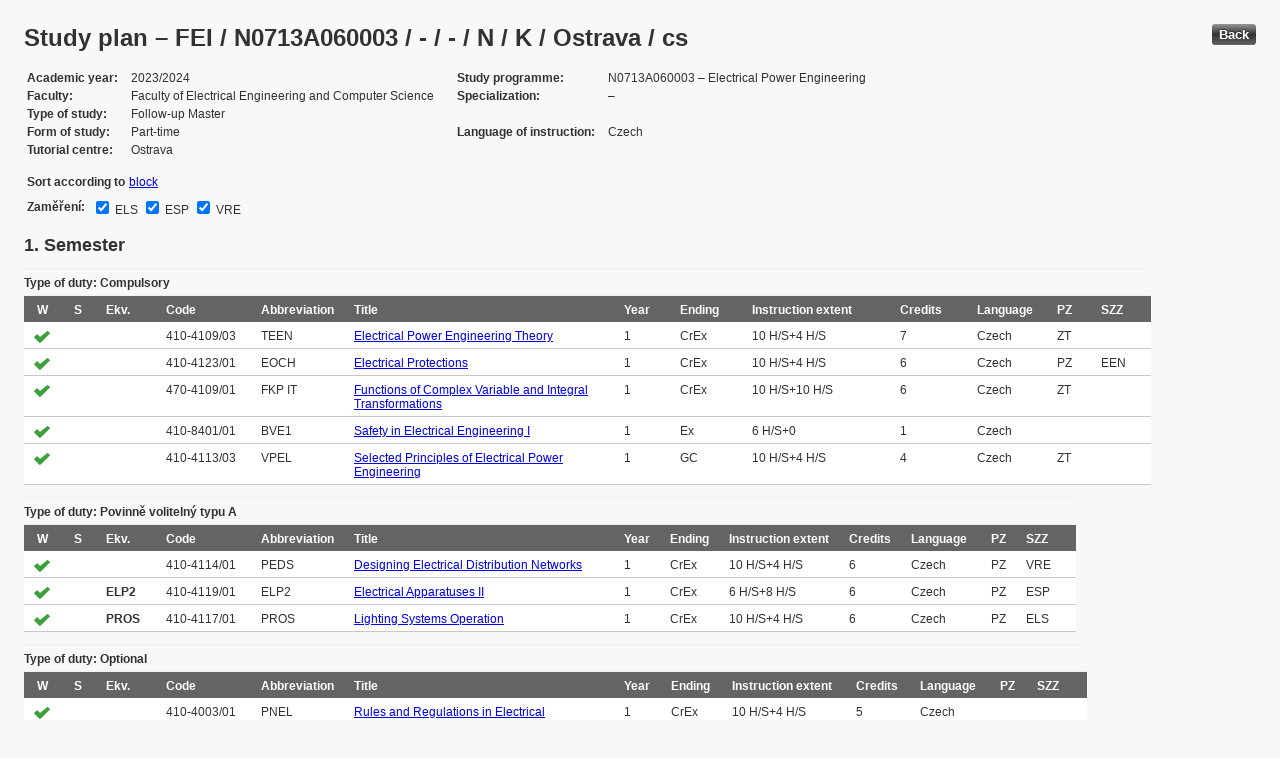

--- FILE ---
content_type: text/html; charset=UTF-8
request_url: https://edison.sso.vsb.cz/cz.vsb.edison.edu.study.prepare.web/StudyPlan.faces?studyPlanId=25103&locale=en&back=true
body_size: 86371
content:


<!DOCTYPE html>






		<html xmlns="http://www.w3.org/1999/xhtml">

			<head>
				<META http-equiv="Content-Type" content="text/html; charset=UTF-8">
		
				<title>
					Study plan &#8211; FEI / N0713A060003 / - / - / N / K / Ostrava / cs
				</title>
				<LINK rel="stylesheet" type="text/css" href="theme/default.css" title="Style">
				<LINK rel="stylesheet" type="text/css" href="theme/unis.css" title="Style">
			</head>
			<body>

				
					<button class="button" style="float: right" onclick="window.history.back()">Back</button>
				<form id="form1" name="form1" method="post" action="/cz.vsb.edison.edu.study.prepare.web/StudyPlan.faces" enctype="application/x-www-form-urlencoded">
					<DIV class="messagesBlock">
						<div id="form1:messages1"></div>
					</DIV>
					
					
					<div id="card-subject">
					
						
	<h1>Study plan &#8211; FEI / N0713A060003 / - / - / N / K / Ostrava / cs</h1>
	
	<table class="panelGrid detail"><tbody><tr><td class="label"><span class="outputText">Academic year</span></td><td class="value"><span class="outputText">2023/2024</span></td><td class="label"><span class="outputText">Study programme</span></td><td class="value"><span class="outputText">N0713A060003 &#8211; Electrical Power Engineering</span></td></tr><tr><td class="label"><span class="outputText">Faculty</span></td><td class="value"><span class="outputText">Faculty of Electrical Engineering and Computer Science</span></td><td class="label"><span class="outputText">Specialization</span></td><td class="value"><span class="outputText"> &#8211; </span></td></tr><tr><td class="label"><span class="outputText">Type of study</span></td><td class="value"><span class="outputText">Follow-up Master</span></td><td class="label"></td><td class="value"></td></tr><tr><td class="label"><span class="outputText">Form of study</span></td><td class="value"><span class="outputText">Part-time</span></td><td class="label"><span class="outputText">Language of instruction</span></td><td class="value"><span class="outputText">Czech</span></td></tr><tr><td class="label"><span class="outputText">Tutorial centre</span></td><td class="value"><span class="outputText">Ostrava</span></td><td class="label"></td><td class="value"></td></tr></tbody></table><table class="panelGrid"><tbody><tr><td class="label"><span class="outputText">Sort according to</span></td><td class="value"><a id="form1:headerView:j_id_jsp_454947551_37pc2" href="https://edison.sso.vsb.cz/cz.vsb.edison.edu.study.prepare.web/StudyPlan.faces?studyPlanId=25103&amp;withSuperiorPlans=true&amp;sortBy=block&amp;locale=en&amp;finalExamSubjects=10%7C7%7C8"><span class="outputText">block</span></a></td></tr></tbody></table><table class="panelGrid"><tbody><tr><td class="label"><label for="form1:headerView:checkBoxFESubjects">Zam&#283;&#345;en&#237;:</label></td><td class="value"><table class="selectManyCheckbox" id="form1:headerView:checkBoxFESubjects"><tr>		<td><input id="form1:headerView:checkBoxFESubjects:0" type="checkbox" name="form1:headerView:checkBoxFESubjects" checked="checked" value="10" onclick="this.form.submit();" /><label for="form1:headerView:checkBoxFESubjects:0">&#160;ELS</label></td>		<td><input id="form1:headerView:checkBoxFESubjects:1" type="checkbox" name="form1:headerView:checkBoxFESubjects" checked="checked" value="7" onclick="this.form.submit();" /><label for="form1:headerView:checkBoxFESubjects:1">&#160;ESP</label></td>		<td><input id="form1:headerView:checkBoxFESubjects:2" type="checkbox" name="form1:headerView:checkBoxFESubjects" checked="checked" value="8" onclick="this.form.submit();" /><label for="form1:headerView:checkBoxFESubjects:2">&#160;VRE</label></td></tr></table></td></tr></tbody></table><span id="form1:headerView:fesItemPanel" style="display: none;"><input type="hidden" id="form1:headerView:j_id_jsp_454947551_54pc2:0:j_id_jsp_454947551_55pc2" name="form1:headerView:j_id_jsp_454947551_54pc2:0:j_id_jsp_454947551_55pc2" value="Electric Light" /><input type="hidden" id="form1:headerView:j_id_jsp_454947551_54pc2:1:j_id_jsp_454947551_55pc2" name="form1:headerView:j_id_jsp_454947551_54pc2:1:j_id_jsp_454947551_55pc2" value="Electrical Machines and Apparatus" /><input type="hidden" id="form1:headerView:j_id_jsp_454947551_54pc2:2:j_id_jsp_454947551_55pc2" name="form1:headerView:j_id_jsp_454947551_54pc2:2:j_id_jsp_454947551_55pc2" value="Generation and Distribution of Electricity" /></span>
	<script type="text/javascript">
	var cbxTableId = 'form1:headerView:checkBoxFESubjects';
	var cbxTable = document.getElementById(cbxTableId);
	if (cbxTable) {
		var cbxInputs = cbxTable.getElementsByTagName('input');
		var cbxLabels = cbxTable.getElementsByTagName('label');
		if (cbxInputs && cbxLabels) {
			var fesItemPanelId = 'form1:headerView:fesItemPanel';
			var fesItemPanel = document.getElementById(fesItemPanelId);
			if (fesItemPanel) {
				var fesItemHiddens = fesItemPanel.getElementsByTagName('input');
				if (fesItemHiddens) {
					for (var i = 0; i < cbxInputs.length; i++) {
						cbxInputs[i].title = fesItemHiddens[i].value;
						cbxLabels[i].title = fesItemHiddens[i].value;
					}
				}
			}
		}
	}
	</script>

	<input type="hidden" name="studyPlanId" value="25103"/>
	<input type="hidden" name="withSuperiorPlans" value="true" />
	<input type="hidden" name="sortBy" value="semester"/>
	<input type="hidden" name="locale" value="en"/>
	<input type="hidden" name="finalExamSubjects" value="10|7|8"/>

		<h3>
			<span class="outputText">1. Semester</span>
		</h3>

		<table id="form1:sortBySemester:j_id_jsp_1336877517_0pc4:0:j_id_jsp_1336877517_4pc4" class="dataTable planTableEsvg" ><thead ><tr ><th scope="colgroup" class="headerClass" colspan="13" ><span class="outputText">Type of duty: Compulsory</span></th></tr>
<tr ><th class="headerClass" scope="col" ><span class="outputText">W</span></th><th class="headerClass" scope="col" ><span class="outputText">S</span></th><th class="headerClass" scope="col" ><span title="Skupina ekvivalentn&#237;ch verz&#237; p&#345;edm&#283;t&#367;" class="outputText">Ekv.</span></th><th class="headerClass" scope="col" ><span class="outputText">Code</span></th><th class="headerClass" scope="col" ><span class="outputText">Abbreviation</span></th><th class="headerClass" scope="col" ><span class="outputText">Title</span></th><th class="headerClass" scope="col" ><span class="outputText">Year</span></th><th class="headerClass" scope="col" ><span class="outputText">Ending</span></th><th class="headerClass" scope="col" ><span title="Instruction extent (Lecture + Tutorial)" class="outputText">Instruction extent</span></th><th class="headerClass" scope="col" ><span class="outputText">Credits</span></th><th class="headerClass" scope="col" ><span class="outputText">Language</span></th><th class="headerClass" scope="col" ><span title="Profiluj&#237;c&#237; z&#225;klad" class="outputText">PZ</span></th><th class="headerClass" scope="col" ><span title="P&#345;edm&#283;t st&#225;tn&#237; z&#225;v&#283;re&#269;n&#233; zkou&#353;ky" class="outputText">SZZ</span></th></tr>
</thead><tbody >
<tr class="evenRow" ><td ><img src="img/symbols/selected-green.png" alt="PSP selection" class="graphicImageEx" /></td>
<td ></td>
<td ><span class="outputText"></span></td>
<td ><span class="outputText">410-4109/03</span></td>
<td ><span class="outputText">TEEN</span></td>
<td ><a id="form1:sortBySemester:j_id_jsp_1336877517_0pc4:0:j_id_jsp_1336877517_4pc4:0:j_id_jsp_1336877517_23pc4" href="https://edison.sso.vsb.cz/cz.vsb.edison.edu.study.prepare.web/SubjectVersion.faces?version=410-4109/03&amp;subjectBlockAssignmentId=489100&amp;studyFormId=2&amp;studyPlanId=25103&amp;locale=en&amp;back=true"><span class="outputText">Electrical Power Engineering Theory</span></a></td>
<td ><span class="outputText">1</span></td>
<td ><span title="Credit and Examination" class="outputText">CrEx</span></td>
<td ><span class="outputText">10 H/S+4 H/S</span></td>
<td ><span class="outputText">7</span></td>
<td ><span class="outputText">Czech</span></td>
<td ><span title="Teoretick&#253; z&#225;klad" class="outputText">ZT</span></td>
<td ><span class="outputText"></span></td>
</tr>
<tr class="oddRow" ><td ><img src="img/symbols/selected-green.png" alt="PSP selection" class="graphicImageEx" /></td>
<td ></td>
<td ><span class="outputText"></span></td>
<td ><span class="outputText">410-4123/01</span></td>
<td ><span class="outputText">EOCH</span></td>
<td ><a id="form1:sortBySemester:j_id_jsp_1336877517_0pc4:0:j_id_jsp_1336877517_4pc4:1:j_id_jsp_1336877517_23pc4" href="https://edison.sso.vsb.cz/cz.vsb.edison.edu.study.prepare.web/SubjectVersion.faces?version=410-4123/01&amp;subjectBlockAssignmentId=489074&amp;studyFormId=2&amp;studyPlanId=25103&amp;locale=en&amp;back=true"><span class="outputText">Electrical Protections</span></a></td>
<td ><span class="outputText">1</span></td>
<td ><span title="Credit and Examination" class="outputText">CrEx</span></td>
<td ><span class="outputText">10 H/S+4 H/S</span></td>
<td ><span class="outputText">6</span></td>
<td ><span class="outputText">Czech</span></td>
<td ><span title="Profilov&#253; z&#225;klad" class="outputText">PZ</span></td>
<td ><span title="Electrical Power Engineering" class="outputText">EEN</span></td>
</tr>
<tr class="evenRow" ><td ><img src="img/symbols/selected-green.png" alt="PSP selection" class="graphicImageEx" /></td>
<td ></td>
<td ><span class="outputText"></span></td>
<td ><span class="outputText">470-4109/01</span></td>
<td ><span class="outputText">FKP IT</span></td>
<td ><a id="form1:sortBySemester:j_id_jsp_1336877517_0pc4:0:j_id_jsp_1336877517_4pc4:2:j_id_jsp_1336877517_23pc4" href="https://edison.sso.vsb.cz/cz.vsb.edison.edu.study.prepare.web/SubjectVersion.faces?version=470-4109/01&amp;subjectBlockAssignmentId=489105&amp;studyFormId=2&amp;studyPlanId=25103&amp;locale=en&amp;back=true"><span class="outputText">Functions of Complex Variable and Integral Transformations</span></a></td>
<td ><span class="outputText">1</span></td>
<td ><span title="Credit and Examination" class="outputText">CrEx</span></td>
<td ><span class="outputText">10 H/S+10 H/S</span></td>
<td ><span class="outputText">6</span></td>
<td ><span class="outputText">Czech</span></td>
<td ><span title="Teoretick&#253; z&#225;klad" class="outputText">ZT</span></td>
<td ><span class="outputText"></span></td>
</tr>
<tr class="oddRow" ><td ><img src="img/symbols/selected-green.png" alt="PSP selection" class="graphicImageEx" /></td>
<td ></td>
<td ><span class="outputText"></span></td>
<td ><span class="outputText">410-8401/01</span></td>
<td ><span class="outputText">BVE1</span></td>
<td ><a id="form1:sortBySemester:j_id_jsp_1336877517_0pc4:0:j_id_jsp_1336877517_4pc4:3:j_id_jsp_1336877517_23pc4" href="https://edison.sso.vsb.cz/cz.vsb.edison.edu.study.prepare.web/SubjectVersion.faces?version=410-8401/01&amp;subjectBlockAssignmentId=513238&amp;studyFormId=2&amp;studyPlanId=25103&amp;locale=en&amp;back=true"><span class="outputText">Safety in Electrical Engineering I</span></a></td>
<td ><span class="outputText">1</span></td>
<td ><span title="Examination" class="outputText">Ex</span></td>
<td ><span class="outputText">6 H/S+0</span></td>
<td ><span class="outputText">1</span></td>
<td ><span class="outputText">Czech</span></td>
<td ><span class="outputText"></span></td>
<td ><span class="outputText"></span></td>
</tr>
<tr class="evenRow" ><td ><img src="img/symbols/selected-green.png" alt="PSP selection" class="graphicImageEx" /></td>
<td ></td>
<td ><span class="outputText"></span></td>
<td ><span class="outputText">410-4113/03</span></td>
<td ><span class="outputText">VPEL</span></td>
<td ><a id="form1:sortBySemester:j_id_jsp_1336877517_0pc4:0:j_id_jsp_1336877517_4pc4:4:j_id_jsp_1336877517_23pc4" href="https://edison.sso.vsb.cz/cz.vsb.edison.edu.study.prepare.web/SubjectVersion.faces?version=410-4113/03&amp;subjectBlockAssignmentId=489104&amp;studyFormId=2&amp;studyPlanId=25103&amp;locale=en&amp;back=true"><span class="outputText">Selected Principles of  Electrical Power Engineering</span></a></td>
<td ><span class="outputText">1</span></td>
<td ><span title="Graded credit" class="outputText">GC</span></td>
<td ><span class="outputText">10 H/S+4 H/S</span></td>
<td ><span class="outputText">4</span></td>
<td ><span class="outputText">Czech</span></td>
<td ><span title="Teoretick&#253; z&#225;klad" class="outputText">ZT</span></td>
<td ><span class="outputText"></span></td>
</tr>
</tbody>
</table>
<table id="form1:sortBySemester:j_id_jsp_1336877517_0pc4:0:j_id_jsp_1336877517_94pc4" class="dataTable planTableEsvg" ><thead ><tr ><th scope="colgroup" class="headerClass" colspan="13" ><span class="outputText">Type of duty: Povinn&#283; voliteln&#253; typu A</span></th></tr>
<tr ><th class="headerClass" scope="col" ><span class="outputText">W</span></th><th class="headerClass" scope="col" ><span class="outputText">S</span></th><th class="headerClass" scope="col" ><span title="Skupina ekvivalentn&#237;ch verz&#237; p&#345;edm&#283;t&#367;" class="outputText">Ekv.</span></th><th class="headerClass" scope="col" ><span class="outputText">Code</span></th><th class="headerClass" scope="col" ><span class="outputText">Abbreviation</span></th><th class="headerClass" scope="col" ><span class="outputText">Title</span></th><th class="headerClass" scope="col" ><span class="outputText">Year</span></th><th class="headerClass" scope="col" ><span class="outputText">Ending</span></th><th class="headerClass" scope="col" ><span title="Instruction extent (Lecture + Tutorial)" class="outputText">Instruction extent</span></th><th class="headerClass" scope="col" ><span class="outputText">Credits</span></th><th class="headerClass" scope="col" ><span class="outputText">Language</span></th><th class="headerClass" scope="col" ><span title="Profiluj&#237;c&#237; z&#225;klad" class="outputText">PZ</span></th><th class="headerClass" scope="col" ><span title="P&#345;edm&#283;t st&#225;tn&#237; z&#225;v&#283;re&#269;n&#233; zkou&#353;ky" class="outputText">SZZ</span></th></tr>
</thead><tbody >
<tr class="evenRow" ><td ><img src="img/symbols/selected-green.png" alt="PSP selection" class="graphicImageEx" /></td>
<td ></td>
<td ><span class="outputText"></span></td>
<td ><span class="outputText">410-4114/01</span></td>
<td ><span class="outputText">PEDS</span></td>
<td ><a id="form1:sortBySemester:j_id_jsp_1336877517_0pc4:0:j_id_jsp_1336877517_94pc4:0:j_id_jsp_1336877517_113pc4" href="https://edison.sso.vsb.cz/cz.vsb.edison.edu.study.prepare.web/SubjectVersion.faces?version=410-4114/01&amp;subjectBlockAssignmentId=489080&amp;studyFormId=2&amp;studyPlanId=25103&amp;locale=en&amp;back=true"><span class="outputText">Designing Electrical Distribution Networks</span></a></td>
<td ><span class="outputText">1</span></td>
<td ><span title="Credit and Examination" class="outputText">CrEx</span></td>
<td ><span class="outputText">10 H/S+4 H/S</span></td>
<td ><span class="outputText">6</span></td>
<td ><span class="outputText">Czech</span></td>
<td ><span title="Profilov&#253; z&#225;klad" class="outputText">PZ</span></td>
<td ><span title="Generation and Distribution of Electricity" class="outputText">VRE</span></td>
</tr>
<tr class="oddRow" ><td ><img src="img/symbols/selected-green.png" alt="PSP selection" class="graphicImageEx" /></td>
<td ></td>
<td ><span class="outputText bold">ELP2</span></td>
<td ><span class="outputText">410-4119/01</span></td>
<td ><span class="outputText">ELP2</span></td>
<td ><a id="form1:sortBySemester:j_id_jsp_1336877517_0pc4:0:j_id_jsp_1336877517_94pc4:1:j_id_jsp_1336877517_113pc4" href="https://edison.sso.vsb.cz/cz.vsb.edison.edu.study.prepare.web/SubjectVersion.faces?version=410-4119/01&amp;subjectBlockAssignmentId=489097&amp;studyFormId=2&amp;studyPlanId=25103&amp;locale=en&amp;back=true"><span class="outputText">Electrical Apparatuses II</span></a></td>
<td ><span class="outputText">1</span></td>
<td ><span title="Credit and Examination" class="outputText">CrEx</span></td>
<td ><span class="outputText">6 H/S+8 H/S</span></td>
<td ><span class="outputText">6</span></td>
<td ><span class="outputText">Czech</span></td>
<td ><span title="Profilov&#253; z&#225;klad" class="outputText">PZ</span></td>
<td ><span title="Electrical Machines and Apparatus" class="outputText">ESP</span></td>
</tr>
<tr class="evenRow" ><td ><img src="img/symbols/selected-green.png" alt="PSP selection" class="graphicImageEx" /></td>
<td ></td>
<td ><span class="outputText bold">PROS</span></td>
<td ><span class="outputText">410-4117/01</span></td>
<td ><span class="outputText">PROS</span></td>
<td ><a id="form1:sortBySemester:j_id_jsp_1336877517_0pc4:0:j_id_jsp_1336877517_94pc4:2:j_id_jsp_1336877517_113pc4" href="https://edison.sso.vsb.cz/cz.vsb.edison.edu.study.prepare.web/SubjectVersion.faces?version=410-4117/01&amp;subjectBlockAssignmentId=489082&amp;studyFormId=2&amp;studyPlanId=25103&amp;locale=en&amp;back=true"><span class="outputText">Lighting Systems Operation</span></a></td>
<td ><span class="outputText">1</span></td>
<td ><span title="Credit and Examination" class="outputText">CrEx</span></td>
<td ><span class="outputText">10 H/S+4 H/S</span></td>
<td ><span class="outputText">6</span></td>
<td ><span class="outputText">Czech</span></td>
<td ><span title="Profilov&#253; z&#225;klad" class="outputText">PZ</span></td>
<td ><span title="Electric Light" class="outputText">ELS</span></td>
</tr>
</tbody>
</table>
<table id="form1:sortBySemester:j_id_jsp_1336877517_0pc4:0:j_id_jsp_1336877517_192pc4" class="dataTable planTableEsvg" ><thead ><tr ><th scope="colgroup" class="headerClass" colspan="13" ><span class="outputText">Type of duty: Optional</span></th></tr>
<tr ><th class="headerClass" scope="col" ><span class="outputText">W</span></th><th class="headerClass" scope="col" ><span class="outputText">S</span></th><th class="headerClass" scope="col" ><span title="Skupina ekvivalentn&#237;ch verz&#237; p&#345;edm&#283;t&#367;" class="outputText">Ekv.</span></th><th class="headerClass" scope="col" ><span class="outputText">Code</span></th><th class="headerClass" scope="col" ><span class="outputText">Abbreviation</span></th><th class="headerClass" scope="col" ><span class="outputText">Title</span></th><th class="headerClass" scope="col" ><span class="outputText">Year</span></th><th class="headerClass" scope="col" ><span class="outputText">Ending</span></th><th class="headerClass" scope="col" ><span title="Instruction extent (Lecture + Tutorial)" class="outputText">Instruction extent</span></th><th class="headerClass" scope="col" ><span class="outputText">Credits</span></th><th class="headerClass" scope="col" ><span class="outputText">Language</span></th><th class="headerClass" scope="col" ><span title="Profiluj&#237;c&#237; z&#225;klad" class="outputText">PZ</span></th><th class="headerClass" scope="col" ><span title="P&#345;edm&#283;t st&#225;tn&#237; z&#225;v&#283;re&#269;n&#233; zkou&#353;ky" class="outputText">SZZ</span></th></tr>
</thead><tbody >
<tr class="evenRow" ><td ><img src="img/symbols/selected-green.png" alt="PSP selection" class="graphicImageEx" /></td>
<td ></td>
<td ><span class="outputText"></span></td>
<td ><span class="outputText">410-4003/01</span></td>
<td ><span class="outputText">PNEL</span></td>
<td ><a id="form1:sortBySemester:j_id_jsp_1336877517_0pc4:0:j_id_jsp_1336877517_192pc4:0:j_id_jsp_1336877517_211pc4" href="https://edison.sso.vsb.cz/cz.vsb.edison.edu.study.prepare.web/SubjectVersion.faces?version=410-4003/01&amp;subjectBlockAssignmentId=513240&amp;studyFormId=2&amp;studyPlanId=25103&amp;locale=en&amp;back=true"><span class="outputText">Rules and Regulations in Electrical Engineering</span></a></td>
<td ><span class="outputText">1</span></td>
<td ><span title="Credit and Examination" class="outputText">CrEx</span></td>
<td ><span class="outputText">10 H/S+4 H/S</span></td>
<td ><span class="outputText">5</span></td>
<td ><span class="outputText">Czech</span></td>
<td ><span class="outputText"></span></td>
<td ><span class="outputText"></span></td>
</tr>
<tr class="oddRow" ><td ><img src="img/symbols/selected-green.png" alt="PSP selection" class="graphicImageEx" /></td>
<td ><img src="img/symbols/selected-green.png" alt="PSP selection" class="graphicImageEx" /></td>
<td ><span class="outputText"></span></td>
<td ><span class="outputText">410-8402/01</span></td>
<td ><span class="outputText">BVE2</span></td>
<td ><a id="form1:sortBySemester:j_id_jsp_1336877517_0pc4:0:j_id_jsp_1336877517_192pc4:1:j_id_jsp_1336877517_211pc4" href="https://edison.sso.vsb.cz/cz.vsb.edison.edu.study.prepare.web/SubjectVersion.faces?version=410-8402/01&amp;subjectBlockAssignmentId=513243&amp;studyFormId=2&amp;studyPlanId=25103&amp;locale=en&amp;back=true"><span class="outputText">Safety in Electrical Engineering II</span></a></td>
<td ><span class="outputText"></span></td>
<td ><span title="Examination" class="outputText">Ex</span></td>
<td ><span class="outputText">6 H/S+0</span></td>
<td ><span class="outputText">0</span></td>
<td ><span class="outputText">Czech</span></td>
<td ><span class="outputText"></span></td>
<td ><span class="outputText"></span></td>
</tr>
</tbody>
</table>

		<h3>
			<span class="outputText">2. Semester</span>
		</h3>

		<table id="form1:sortBySemester:j_id_jsp_1336877517_0pc4:1:j_id_jsp_1336877517_4pc4" class="dataTable planTableEsvg" ><thead ><tr ><th scope="colgroup" class="headerClass" colspan="13" ><span class="outputText">Type of duty: Compulsory</span></th></tr>
<tr ><th class="headerClass" scope="col" ><span class="outputText">W</span></th><th class="headerClass" scope="col" ><span class="outputText">S</span></th><th class="headerClass" scope="col" ><span title="Skupina ekvivalentn&#237;ch verz&#237; p&#345;edm&#283;t&#367;" class="outputText">Ekv.</span></th><th class="headerClass" scope="col" ><span class="outputText">Code</span></th><th class="headerClass" scope="col" ><span class="outputText">Abbreviation</span></th><th class="headerClass" scope="col" ><span class="outputText">Title</span></th><th class="headerClass" scope="col" ><span class="outputText">Year</span></th><th class="headerClass" scope="col" ><span class="outputText">Ending</span></th><th class="headerClass" scope="col" ><span title="Instruction extent (Lecture + Tutorial)" class="outputText">Instruction extent</span></th><th class="headerClass" scope="col" ><span class="outputText">Credits</span></th><th class="headerClass" scope="col" ><span class="outputText">Language</span></th><th class="headerClass" scope="col" ><span title="Profiluj&#237;c&#237; z&#225;klad" class="outputText">PZ</span></th><th class="headerClass" scope="col" ><span title="P&#345;edm&#283;t st&#225;tn&#237; z&#225;v&#283;re&#269;n&#233; zkou&#353;ky" class="outputText">SZZ</span></th></tr>
</thead><tbody >
<tr class="evenRow" ><td ></td>
<td ><img src="img/symbols/selected-green.png" alt="PSP selection" class="graphicImageEx" /></td>
<td ><span class="outputText bold"></span></td>
<td ><span class="outputText">410-4118/03</span></td>
<td ><span class="outputText">EPEZ</span></td>
<td ><a id="form1:sortBySemester:j_id_jsp_1336877517_0pc4:1:j_id_jsp_1336877517_4pc4:0:j_id_jsp_1336877517_23pc4" href="https://edison.sso.vsb.cz/cz.vsb.edison.edu.study.prepare.web/SubjectVersion.faces?version=410-4118/03&amp;subjectBlockAssignmentId=489075&amp;studyFormId=2&amp;studyPlanId=25103&amp;locale=en&amp;back=true"><span class="outputText">Energy Problems of Electrical Heating Equipment</span></a></td>
<td ><span class="outputText">1</span></td>
<td ><span title="Credit and Examination" class="outputText">CrEx</span></td>
<td ><span class="outputText">15 H/S+6 H/S</span></td>
<td ><span class="outputText">8</span></td>
<td ><span class="outputText">Czech</span></td>
<td ><span title="Profilov&#253; z&#225;klad" class="outputText">PZ</span></td>
<td ><span title="Electrical Power Engineering" class="outputText">EEN</span></td>
</tr>
<tr class="oddRow" ><td ></td>
<td ><img src="img/symbols/selected-green.png" alt="PSP selection" class="graphicImageEx" /></td>
<td ><span class="outputText"></span></td>
<td ><span class="outputText">410-4115/01</span></td>
<td ><span class="outputText">PJES</span></td>
<td ><a id="form1:sortBySemester:j_id_jsp_1336877517_0pc4:1:j_id_jsp_1336877517_4pc4:1:j_id_jsp_1336877517_23pc4" href="https://edison.sso.vsb.cz/cz.vsb.edison.edu.study.prepare.web/SubjectVersion.faces?version=410-4115/01&amp;subjectBlockAssignmentId=489076&amp;studyFormId=2&amp;studyPlanId=25103&amp;locale=en&amp;back=true"><span class="outputText">Transient Effects in Electrical Systems</span></a></td>
<td ><span class="outputText">1</span></td>
<td ><span title="Credit and Examination" class="outputText">CrEx</span></td>
<td ><span class="outputText">10 H/S+4 H/S</span></td>
<td ><span class="outputText">8</span></td>
<td ><span class="outputText">Czech</span></td>
<td ><span title="Profilov&#253; z&#225;klad" class="outputText">PZ</span></td>
<td ><span title="Electrical Power Engineering" class="outputText">EEN</span></td>
</tr>
</tbody>
</table>
<table id="form1:sortBySemester:j_id_jsp_1336877517_0pc4:1:j_id_jsp_1336877517_94pc4" class="dataTable planTableEsvg" ><thead ><tr ><th scope="colgroup" class="headerClass" colspan="13" ><span class="outputText">Type of duty: Povinn&#283; voliteln&#253; typu A</span></th></tr>
<tr ><th class="headerClass" scope="col" ><span class="outputText">W</span></th><th class="headerClass" scope="col" ><span class="outputText">S</span></th><th class="headerClass" scope="col" ><span title="Skupina ekvivalentn&#237;ch verz&#237; p&#345;edm&#283;t&#367;" class="outputText">Ekv.</span></th><th class="headerClass" scope="col" ><span class="outputText">Code</span></th><th class="headerClass" scope="col" ><span class="outputText">Abbreviation</span></th><th class="headerClass" scope="col" ><span class="outputText">Title</span></th><th class="headerClass" scope="col" ><span class="outputText">Year</span></th><th class="headerClass" scope="col" ><span class="outputText">Ending</span></th><th class="headerClass" scope="col" ><span title="Instruction extent (Lecture + Tutorial)" class="outputText">Instruction extent</span></th><th class="headerClass" scope="col" ><span class="outputText">Credits</span></th><th class="headerClass" scope="col" ><span class="outputText">Language</span></th><th class="headerClass" scope="col" ><span title="Profiluj&#237;c&#237; z&#225;klad" class="outputText">PZ</span></th><th class="headerClass" scope="col" ><span title="P&#345;edm&#283;t st&#225;tn&#237; z&#225;v&#283;re&#269;n&#233; zkou&#353;ky" class="outputText">SZZ</span></th></tr>
</thead><tbody >
<tr class="evenRow" ><td ></td>
<td ><img src="img/symbols/selected-green.png" alt="PSP selection" class="graphicImageEx" /></td>
<td ><span class="outputText"></span></td>
<td ><span class="outputText">410-4124/01</span></td>
<td ><span class="outputText">POS1</span></td>
<td ><a id="form1:sortBySemester:j_id_jsp_1336877517_0pc4:1:j_id_jsp_1336877517_94pc4:0:j_id_jsp_1336877517_113pc4" href="https://edison.sso.vsb.cz/cz.vsb.edison.edu.study.prepare.web/SubjectVersion.faces?version=410-4124/01&amp;subjectBlockAssignmentId=489085&amp;studyFormId=2&amp;studyPlanId=25103&amp;locale=en&amp;back=true"><span class="outputText">Designing Lighting Systems I</span></a></td>
<td ><span class="outputText">1</span></td>
<td ><span title="Credit and Examination" class="outputText">CrEx</span></td>
<td ><span class="outputText">14 H/S+7 H/S</span></td>
<td ><span class="outputText">8</span></td>
<td ><span class="outputText">Czech</span></td>
<td ><span title="Profilov&#253; z&#225;klad" class="outputText">PZ</span></td>
<td ><span title="Electric Light" class="outputText">ELS</span></td>
</tr>
<tr class="oddRow" ><td ></td>
<td ><img src="img/symbols/selected-green.png" alt="PSP selection" class="graphicImageEx" /></td>
<td ><span class="outputText"></span></td>
<td ><span class="outputText">410-4010/01</span></td>
<td ><span class="outputText">PCAE</span></td>
<td ><a id="form1:sortBySemester:j_id_jsp_1336877517_0pc4:1:j_id_jsp_1336877517_94pc4:1:j_id_jsp_1336877517_113pc4" href="https://edison.sso.vsb.cz/cz.vsb.edison.edu.study.prepare.web/SubjectVersion.faces?version=410-4010/01&amp;subjectBlockAssignmentId=513237&amp;studyFormId=2&amp;studyPlanId=25103&amp;locale=en&amp;back=true"><span class="outputText">Designing with Support CAE</span></a></td>
<td ><span class="outputText">1</span></td>
<td ><span title="Credit and Examination" class="outputText">CrEx</span></td>
<td ><span class="outputText">12 H/S+8 H/S</span></td>
<td ><span class="outputText">6</span></td>
<td ><span class="outputText">Czech</span></td>
<td ><span title="Profilov&#253; z&#225;klad" class="outputText">PZ</span></td>
<td ><span title="Electric Light" class="outputText">ELS</span></td>
</tr>
<tr class="evenRow" ><td ></td>
<td ><img src="img/symbols/selected-green.png" alt="PSP selection" class="graphicImageEx" /></td>
<td ><span class="outputText"></span></td>
<td ><span class="outputText">410-4120/01</span></td>
<td ><span class="outputText">ELP3</span></td>
<td ><a id="form1:sortBySemester:j_id_jsp_1336877517_0pc4:1:j_id_jsp_1336877517_94pc4:2:j_id_jsp_1336877517_113pc4" href="https://edison.sso.vsb.cz/cz.vsb.edison.edu.study.prepare.web/SubjectVersion.faces?version=410-4120/01&amp;subjectBlockAssignmentId=489099&amp;studyFormId=2&amp;studyPlanId=25103&amp;locale=en&amp;back=true"><span class="outputText">Electrical Apparatuses III</span></a></td>
<td ><span class="outputText">1</span></td>
<td ><span title="Credit and Examination" class="outputText">CrEx</span></td>
<td ><span class="outputText">8 H/S+17 H/S</span></td>
<td ><span class="outputText">8</span></td>
<td ><span class="outputText">Czech</span></td>
<td ><span title="Profilov&#253; z&#225;klad" class="outputText">PZ</span></td>
<td ><span title="Electrical Machines and Apparatus" class="outputText">ESP</span></td>
</tr>
<tr class="oddRow" ><td ></td>
<td ><img src="img/symbols/selected-green.png" alt="PSP selection" class="graphicImageEx" /></td>
<td ><span class="outputText"></span></td>
<td ><span class="outputText">410-4121/01</span></td>
<td ><span class="outputText">ELS3</span></td>
<td ><a id="form1:sortBySemester:j_id_jsp_1336877517_0pc4:1:j_id_jsp_1336877517_94pc4:3:j_id_jsp_1336877517_113pc4" href="https://edison.sso.vsb.cz/cz.vsb.edison.edu.study.prepare.web/SubjectVersion.faces?version=410-4121/01&amp;subjectBlockAssignmentId=489098&amp;studyFormId=2&amp;studyPlanId=25103&amp;locale=en&amp;back=true"><span class="outputText">Electrical Machines III</span></a></td>
<td ><span class="outputText">1</span></td>
<td ><span title="Credit and Examination" class="outputText">CrEx</span></td>
<td ><span class="outputText">14 H/S+7 H/S</span></td>
<td ><span class="outputText">6</span></td>
<td ><span class="outputText">Czech</span></td>
<td ><span title="Profilov&#253; z&#225;klad" class="outputText">PZ</span></td>
<td ><span title="Electrical Machines and Apparatus" class="outputText">ESP</span></td>
</tr>
<tr class="evenRow" ><td ></td>
<td ><img src="img/symbols/selected-green.png" alt="PSP selection" class="graphicImageEx" /></td>
<td ><span class="outputText"></span></td>
<td ><span class="outputText">410-4125/01</span></td>
<td ><span class="outputText">&#344;SES</span></td>
<td ><a id="form1:sortBySemester:j_id_jsp_1336877517_0pc4:1:j_id_jsp_1336877517_94pc4:4:j_id_jsp_1336877517_113pc4" href="https://edison.sso.vsb.cz/cz.vsb.edison.edu.study.prepare.web/SubjectVersion.faces?version=410-4125/01&amp;subjectBlockAssignmentId=489081&amp;studyFormId=2&amp;studyPlanId=25103&amp;locale=en&amp;back=true"><span class="outputText">Electric Power Systems Control and Reliability</span></a></td>
<td ><span class="outputText">1</span></td>
<td ><span title="Credit and Examination" class="outputText">CrEx</span></td>
<td ><span class="outputText">10 H/S+4 H/S</span></td>
<td ><span class="outputText">8</span></td>
<td ><span class="outputText">Czech</span></td>
<td ><span title="Profilov&#253; z&#225;klad" class="outputText">PZ</span></td>
<td ><span title="Generation and Distribution of Electricity" class="outputText">VRE</span></td>
</tr>
<tr class="oddRow" ><td ></td>
<td ><img src="img/symbols/selected-green.png" alt="PSP selection" class="graphicImageEx" /></td>
<td ><span class="outputText"></span></td>
<td ><span class="outputText">410-4126/01</span></td>
<td ><span class="outputText">MOEL</span></td>
<td ><a id="form1:sortBySemester:j_id_jsp_1336877517_0pc4:1:j_id_jsp_1336877517_94pc4:5:j_id_jsp_1336877517_113pc4" href="https://edison.sso.vsb.cz/cz.vsb.edison.edu.study.prepare.web/SubjectVersion.faces?version=410-4126/01&amp;subjectBlockAssignmentId=489079&amp;studyFormId=2&amp;studyPlanId=25103&amp;locale=en&amp;back=true"><span class="outputText">Modelling in Electrical Power Engineering</span></a></td>
<td ><span class="outputText">1</span></td>
<td ><span title="Credit and Examination" class="outputText">CrEx</span></td>
<td ><span class="outputText">7 H/S+7 H/S</span></td>
<td ><span class="outputText">6</span></td>
<td ><span class="outputText">Czech</span></td>
<td ><span title="Profilov&#253; z&#225;klad" class="outputText">PZ</span></td>
<td ><span title="Generation and Distribution of Electricity" class="outputText">VRE</span></td>
</tr>
</tbody>
</table>
<table id="form1:sortBySemester:j_id_jsp_1336877517_0pc4:1:j_id_jsp_1336877517_192pc4" class="dataTable planTableEsvg" ><thead ><tr ><th scope="colgroup" class="headerClass" colspan="13" ><span class="outputText">Type of duty: Optional</span></th></tr>
<tr ><th class="headerClass" scope="col" ><span class="outputText">W</span></th><th class="headerClass" scope="col" ><span class="outputText">S</span></th><th class="headerClass" scope="col" ><span title="Skupina ekvivalentn&#237;ch verz&#237; p&#345;edm&#283;t&#367;" class="outputText">Ekv.</span></th><th class="headerClass" scope="col" ><span class="outputText">Code</span></th><th class="headerClass" scope="col" ><span class="outputText">Abbreviation</span></th><th class="headerClass" scope="col" ><span class="outputText">Title</span></th><th class="headerClass" scope="col" ><span class="outputText">Year</span></th><th class="headerClass" scope="col" ><span class="outputText">Ending</span></th><th class="headerClass" scope="col" ><span title="Instruction extent (Lecture + Tutorial)" class="outputText">Instruction extent</span></th><th class="headerClass" scope="col" ><span class="outputText">Credits</span></th><th class="headerClass" scope="col" ><span class="outputText">Language</span></th><th class="headerClass" scope="col" ><span title="Profiluj&#237;c&#237; z&#225;klad" class="outputText">PZ</span></th><th class="headerClass" scope="col" ><span title="P&#345;edm&#283;t st&#225;tn&#237; z&#225;v&#283;re&#269;n&#233; zkou&#353;ky" class="outputText">SZZ</span></th></tr>
</thead><tbody >
<tr class="evenRow" ><td ></td>
<td ><img src="img/symbols/selected-green.png" alt="PSP selection" class="graphicImageEx" /></td>
<td ><span class="outputText"></span></td>
<td ><span class="outputText">410-4111/03</span></td>
<td ><span class="outputText">PMDE</span></td>
<td ><a id="form1:sortBySemester:j_id_jsp_1336877517_0pc4:1:j_id_jsp_1336877517_192pc4:0:j_id_jsp_1336877517_211pc4" href="https://edison.sso.vsb.cz/cz.vsb.edison.edu.study.prepare.web/SubjectVersion.faces?version=410-4111/03&amp;subjectBlockAssignmentId=489089&amp;studyFormId=2&amp;studyPlanId=25103&amp;locale=en&amp;back=true"><span class="outputText">Computer Measurement and Diagnostics in Electrical Power Engineering</span></a></td>
<td ><span class="outputText">1</span></td>
<td ><span title="Credit and Examination" class="outputText">CrEx</span></td>
<td ><span class="outputText">10 H/S+4 H/S</span></td>
<td ><span class="outputText">7</span></td>
<td ><span class="outputText">Czech</span></td>
<td ><span class="outputText"></span></td>
<td ><span class="outputText"></span></td>
</tr>
<tr class="oddRow" ><td ></td>
<td ><img src="img/symbols/selected-green.png" alt="PSP selection" class="graphicImageEx" /></td>
<td ><span class="outputText"></span></td>
<td ><span class="outputText">410-4122/01</span></td>
<td ><span class="outputText">DMME</span></td>
<td ><a id="form1:sortBySemester:j_id_jsp_1336877517_0pc4:1:j_id_jsp_1336877517_192pc4:1:j_id_jsp_1336877517_211pc4" href="https://edison.sso.vsb.cz/cz.vsb.edison.edu.study.prepare.web/SubjectVersion.faces?version=410-4122/01&amp;subjectBlockAssignmentId=489088&amp;studyFormId=2&amp;studyPlanId=25103&amp;locale=en&amp;back=true"><span class="outputText">Diagnostic Methods and Modelling in Electrical Power Engineering</span></a></td>
<td ><span class="outputText">1</span></td>
<td ><span title="Credit and Examination" class="outputText">CrEx</span></td>
<td ><span class="outputText">10 H/S+4 H/S</span></td>
<td ><span class="outputText">6</span></td>
<td ><span class="outputText">Czech</span></td>
<td ><span class="outputText"></span></td>
<td ><span class="outputText"></span></td>
</tr>
<tr class="evenRow" ><td ></td>
<td ><img src="img/symbols/selected-green.png" alt="PSP selection" class="graphicImageEx" /></td>
<td ><span class="outputText"></span></td>
<td ><span class="outputText">410-4127/01</span></td>
<td ><span class="outputText">OSAU</span></td>
<td ><a id="form1:sortBySemester:j_id_jsp_1336877517_0pc4:1:j_id_jsp_1336877517_192pc4:2:j_id_jsp_1336877517_211pc4" href="https://edison.sso.vsb.cz/cz.vsb.edison.edu.study.prepare.web/SubjectVersion.faces?version=410-4127/01&amp;subjectBlockAssignmentId=489092&amp;studyFormId=2&amp;studyPlanId=25103&amp;locale=en&amp;back=true"><span class="outputText">Lighting in Automotive</span></a></td>
<td ><span class="outputText">1</span></td>
<td ><span title="Graded credit" class="outputText">GC</span></td>
<td ><span class="outputText">10 D+4 H/S</span></td>
<td ><span class="outputText">6</span></td>
<td ><span class="outputText">Czech</span></td>
<td ><span class="outputText"></span></td>
<td ><span class="outputText"></span></td>
</tr>
<tr class="oddRow" ><td ></td>
<td ><img src="img/symbols/selected-green.png" alt="PSP selection" class="graphicImageEx" /></td>
<td ><span class="outputText"></span></td>
<td ><span class="outputText">410-4205/05</span></td>
<td ><span class="outputText">NMSP</span></td>
<td ><a id="form1:sortBySemester:j_id_jsp_1336877517_0pc4:1:j_id_jsp_1336877517_192pc4:3:j_id_jsp_1336877517_211pc4" href="https://edison.sso.vsb.cz/cz.vsb.edison.edu.study.prepare.web/SubjectVersion.faces?version=410-4205/05&amp;subjectBlockAssignmentId=513616&amp;studyFormId=2&amp;studyPlanId=25103&amp;locale=en&amp;back=true"><span class="outputText">Numerical Methods for Designing Electrical Machines and Apparatuses</span></a></td>
<td ><span class="outputText">1</span></td>
<td ><span title="Credit and Examination" class="outputText">CrEx</span></td>
<td ><span class="outputText">8 H/S+10 H/S</span></td>
<td ><span class="outputText">7</span></td>
<td ><span class="outputText">Czech</span></td>
<td ><span class="outputText"></span></td>
<td ><span class="outputText"></span></td>
</tr>
<tr class="evenRow" ><td ><img src="img/symbols/selected-green.png" alt="PSP selection" class="graphicImageEx" /></td>
<td ><img src="img/symbols/selected-green.png" alt="PSP selection" class="graphicImageEx" /></td>
<td ><span class="outputText"></span></td>
<td ><span class="outputText">410-8402/01</span></td>
<td ><span class="outputText">BVE2</span></td>
<td ><a id="form1:sortBySemester:j_id_jsp_1336877517_0pc4:1:j_id_jsp_1336877517_192pc4:4:j_id_jsp_1336877517_211pc4" href="https://edison.sso.vsb.cz/cz.vsb.edison.edu.study.prepare.web/SubjectVersion.faces?version=410-8402/01&amp;subjectBlockAssignmentId=513243&amp;studyFormId=2&amp;studyPlanId=25103&amp;locale=en&amp;back=true"><span class="outputText">Safety in Electrical Engineering II</span></a></td>
<td ><span class="outputText"></span></td>
<td ><span title="Examination" class="outputText">Ex</span></td>
<td ><span class="outputText">6 H/S+0</span></td>
<td ><span class="outputText">0</span></td>
<td ><span class="outputText">Czech</span></td>
<td ><span class="outputText"></span></td>
<td ><span class="outputText"></span></td>
</tr>
</tbody>
</table>

		<h3>
			<span class="outputText">3. Semester</span>
		</h3>

		<table id="form1:sortBySemester:j_id_jsp_1336877517_0pc4:2:j_id_jsp_1336877517_4pc4" class="dataTable planTableEsvg" ><thead ><tr ><th scope="colgroup" class="headerClass" colspan="13" ><span class="outputText">Type of duty: Compulsory</span></th></tr>
<tr ><th class="headerClass" scope="col" ><span class="outputText">W</span></th><th class="headerClass" scope="col" ><span class="outputText">S</span></th><th class="headerClass" scope="col" ><span title="Skupina ekvivalentn&#237;ch verz&#237; p&#345;edm&#283;t&#367;" class="outputText">Ekv.</span></th><th class="headerClass" scope="col" ><span class="outputText">Code</span></th><th class="headerClass" scope="col" ><span class="outputText">Abbreviation</span></th><th class="headerClass" scope="col" ><span class="outputText">Title</span></th><th class="headerClass" scope="col" ><span class="outputText">Year</span></th><th class="headerClass" scope="col" ><span class="outputText">Ending</span></th><th class="headerClass" scope="col" ><span title="Instruction extent (Lecture + Tutorial)" class="outputText">Instruction extent</span></th><th class="headerClass" scope="col" ><span class="outputText">Credits</span></th><th class="headerClass" scope="col" ><span class="outputText">Language</span></th><th class="headerClass" scope="col" ><span title="Profiluj&#237;c&#237; z&#225;klad" class="outputText">PZ</span></th><th class="headerClass" scope="col" ><span title="P&#345;edm&#283;t st&#225;tn&#237; z&#225;v&#283;re&#269;n&#233; zkou&#353;ky" class="outputText">SZZ</span></th></tr>
</thead><tbody >
<tr class="evenRow" ><td ><img src="img/symbols/selected-green.png" alt="PSP selection" class="graphicImageEx" /></td>
<td ></td>
<td ><span class="outputText"></span></td>
<td ><span class="outputText">410-4212/01</span></td>
<td ><span class="outputText">DIP1</span></td>
<td ><a id="form1:sortBySemester:j_id_jsp_1336877517_0pc4:2:j_id_jsp_1336877517_4pc4:0:j_id_jsp_1336877517_23pc4" href="https://edison.sso.vsb.cz/cz.vsb.edison.edu.study.prepare.web/SubjectVersion.faces?version=410-4212/01&amp;subjectBlockAssignmentId=489101&amp;studyFormId=2&amp;studyPlanId=25103&amp;locale=en&amp;back=true"><span class="outputText">Diploma Project I</span></a></td>
<td ><span class="outputText">2</span></td>
<td ><span title="Credit" class="outputText">Cr</span></td>
<td ><span class="outputText">0+14 H/S</span></td>
<td ><span class="outputText">14</span></td>
<td ><span class="outputText">Czech</span></td>
<td ><span title="Profilov&#253; z&#225;klad" class="outputText">PZ</span></td>
<td ><span class="outputText"></span></td>
</tr>
</tbody>
</table>
<table id="form1:sortBySemester:j_id_jsp_1336877517_0pc4:2:j_id_jsp_1336877517_94pc4" class="dataTable planTableEsvg" ><thead ><tr ><th scope="colgroup" class="headerClass" colspan="13" ><span class="outputText">Type of duty: Povinn&#283; voliteln&#253; typu A</span></th></tr>
<tr ><th class="headerClass" scope="col" ><span class="outputText">W</span></th><th class="headerClass" scope="col" ><span class="outputText">S</span></th><th class="headerClass" scope="col" ><span title="Skupina ekvivalentn&#237;ch verz&#237; p&#345;edm&#283;t&#367;" class="outputText">Ekv.</span></th><th class="headerClass" scope="col" ><span class="outputText">Code</span></th><th class="headerClass" scope="col" ><span class="outputText">Abbreviation</span></th><th class="headerClass" scope="col" ><span class="outputText">Title</span></th><th class="headerClass" scope="col" ><span class="outputText">Year</span></th><th class="headerClass" scope="col" ><span class="outputText">Ending</span></th><th class="headerClass" scope="col" ><span title="Instruction extent (Lecture + Tutorial)" class="outputText">Instruction extent</span></th><th class="headerClass" scope="col" ><span class="outputText">Credits</span></th><th class="headerClass" scope="col" ><span class="outputText">Language</span></th><th class="headerClass" scope="col" ><span title="Profiluj&#237;c&#237; z&#225;klad" class="outputText">PZ</span></th><th class="headerClass" scope="col" ><span title="P&#345;edm&#283;t st&#225;tn&#237; z&#225;v&#283;re&#269;n&#233; zkou&#353;ky" class="outputText">SZZ</span></th></tr>
</thead><tbody >
<tr class="evenRow" ><td ><img src="img/symbols/selected-green.png" alt="PSP selection" class="graphicImageEx" /></td>
<td ></td>
<td ><span class="outputText"></span></td>
<td ><span class="outputText">410-4203/01</span></td>
<td ><span class="outputText">PREP</span></td>
<td ><a id="form1:sortBySemester:j_id_jsp_1336877517_0pc4:2:j_id_jsp_1336877517_94pc4:0:j_id_jsp_1336877517_113pc4" href="https://edison.sso.vsb.cz/cz.vsb.edison.edu.study.prepare.web/SubjectVersion.faces?version=410-4203/01&amp;subjectBlockAssignmentId=489096&amp;studyFormId=2&amp;studyPlanId=25103&amp;locale=en&amp;back=true"><span class="outputText">Designing Electrical Apparatuses</span></a></td>
<td ><span class="outputText">2</span></td>
<td ><span title="Credit and Examination" class="outputText">CrEx</span></td>
<td ><span class="outputText">16 H/S+0</span></td>
<td ><span class="outputText">8</span></td>
<td ><span class="outputText">Czech</span></td>
<td ><span title="Profilov&#253; z&#225;klad" class="outputText">PZ</span></td>
<td ><span title="Electrical Machines and Apparatus" class="outputText">ESP</span></td>
</tr>
<tr class="oddRow" ><td ><img src="img/symbols/selected-green.png" alt="PSP selection" class="graphicImageEx" /></td>
<td ></td>
<td ><span class="outputText"></span></td>
<td ><span class="outputText">410-4201/01</span></td>
<td ><span class="outputText">PRES</span></td>
<td ><a id="form1:sortBySemester:j_id_jsp_1336877517_0pc4:2:j_id_jsp_1336877517_94pc4:1:j_id_jsp_1336877517_113pc4" href="https://edison.sso.vsb.cz/cz.vsb.edison.edu.study.prepare.web/SubjectVersion.faces?version=410-4201/01&amp;subjectBlockAssignmentId=489095&amp;studyFormId=2&amp;studyPlanId=25103&amp;locale=en&amp;back=true"><span class="outputText">Designing Electrical Machines</span></a></td>
<td ><span class="outputText">2</span></td>
<td ><span title="Credit and Examination" class="outputText">CrEx</span></td>
<td ><span class="outputText">6 H/S+12 H/S</span></td>
<td ><span class="outputText">8</span></td>
<td ><span class="outputText">Czech</span></td>
<td ><span title="Profilov&#253; z&#225;klad" class="outputText">PZ</span></td>
<td ><span title="Electrical Machines and Apparatus" class="outputText">ESP</span></td>
</tr>
<tr class="evenRow" ><td ><img src="img/symbols/selected-green.png" alt="PSP selection" class="graphicImageEx" /></td>
<td ></td>
<td ><span class="outputText"></span></td>
<td ><span class="outputText">410-4216/01</span></td>
<td ><span class="outputText">POS2</span></td>
<td ><a id="form1:sortBySemester:j_id_jsp_1336877517_0pc4:2:j_id_jsp_1336877517_94pc4:2:j_id_jsp_1336877517_113pc4" href="https://edison.sso.vsb.cz/cz.vsb.edison.edu.study.prepare.web/SubjectVersion.faces?version=410-4216/01&amp;subjectBlockAssignmentId=489084&amp;studyFormId=2&amp;studyPlanId=25103&amp;locale=en&amp;back=true"><span class="outputText">Designing Lighting Systems II</span></a></td>
<td ><span class="outputText">2</span></td>
<td ><span title="Credit and Examination" class="outputText">CrEx</span></td>
<td ><span class="outputText">14 H/S+7 H/S</span></td>
<td ><span class="outputText">8</span></td>
<td ><span class="outputText">Czech</span></td>
<td ><span title="Profilov&#253; z&#225;klad" class="outputText">PZ</span></td>
<td ><span title="Electric Light" class="outputText">ELS</span></td>
</tr>
<tr class="oddRow" ><td ><img src="img/symbols/selected-green.png" alt="PSP selection" class="graphicImageEx" /></td>
<td ></td>
<td ><span class="outputText"></span></td>
<td ><span class="outputText">410-4217/01</span></td>
<td ><span class="outputText">ESFP</span></td>
<td ><a id="form1:sortBySemester:j_id_jsp_1336877517_0pc4:2:j_id_jsp_1336877517_94pc4:3:j_id_jsp_1336877517_113pc4" href="https://edison.sso.vsb.cz/cz.vsb.edison.edu.study.prepare.web/SubjectVersion.faces?version=410-4217/01&amp;subjectBlockAssignmentId=489086&amp;studyFormId=2&amp;studyPlanId=25103&amp;locale=en&amp;back=true"><span class="outputText">Electrical Lighting - Company Practice</span></a></td>
<td ><span class="outputText">2</span></td>
<td ><span title="Credit" class="outputText">Cr</span></td>
<td ><span class="outputText">0+112 H/S</span></td>
<td ><span class="outputText">8</span></td>
<td ><span class="outputText">Czech</span></td>
<td ><span title="Profilov&#253; z&#225;klad" class="outputText">PZ</span></td>
<td ><span title="Electric Light" class="outputText">ELS</span></td>
</tr>
<tr class="evenRow" ><td ><img src="img/symbols/selected-green.png" alt="PSP selection" class="graphicImageEx" /></td>
<td ></td>
<td ><span class="outputText bold">EDPS</span></td>
<td ><span class="outputText">410-4210/01</span></td>
<td ><span class="outputText">EDPS</span></td>
<td ><a id="form1:sortBySemester:j_id_jsp_1336877517_0pc4:2:j_id_jsp_1336877517_94pc4:4:j_id_jsp_1336877517_113pc4" href="https://edison.sso.vsb.cz/cz.vsb.edison.edu.study.prepare.web/SubjectVersion.faces?version=410-4210/01&amp;subjectBlockAssignmentId=489078&amp;studyFormId=2&amp;studyPlanId=25103&amp;locale=en&amp;back=true"><span class="outputText">Electrical Power Engineering of Distribution and Industrial Networks</span></a></td>
<td ><span class="outputText">2</span></td>
<td ><span title="Credit and Examination" class="outputText">CrEx</span></td>
<td ><span class="outputText">10 H/S+4 H/S</span></td>
<td ><span class="outputText">8</span></td>
<td ><span class="outputText">Czech</span></td>
<td ><span title="Profilov&#253; z&#225;klad" class="outputText">PZ</span></td>
<td ><span title="Generation and Distribution of Electricity" class="outputText">VRE</span></td>
</tr>
<tr class="oddRow" ><td ><img src="img/symbols/selected-green.png" alt="PSP selection" class="graphicImageEx" /></td>
<td ></td>
<td ><span class="outputText">ZAEL</span></td>
<td ><span class="outputText">410-4211/01</span></td>
<td ><span class="outputText">ZAEL</span></td>
<td ><a id="form1:sortBySemester:j_id_jsp_1336877517_0pc4:2:j_id_jsp_1336877517_94pc4:5:j_id_jsp_1336877517_113pc4" href="https://edison.sso.vsb.cz/cz.vsb.edison.edu.study.prepare.web/SubjectVersion.faces?version=410-4211/01&amp;subjectBlockAssignmentId=489077&amp;studyFormId=2&amp;studyPlanId=25103&amp;locale=en&amp;back=true"><span class="outputText">Power Plants Devices</span></a></td>
<td ><span class="outputText">2</span></td>
<td ><span title="Credit and Examination" class="outputText">CrEx</span></td>
<td ><span class="outputText">10 H/S+4 H/S</span></td>
<td ><span class="outputText">8</span></td>
<td ><span class="outputText">Czech</span></td>
<td ><span title="Profilov&#253; z&#225;klad" class="outputText">PZ</span></td>
<td ><span title="Generation and Distribution of Electricity" class="outputText">VRE</span></td>
</tr>
</tbody>
</table>
<table id="form1:sortBySemester:j_id_jsp_1336877517_0pc4:2:j_id_jsp_1336877517_192pc4" class="dataTable planTableEsvg" ><thead ><tr ><th scope="colgroup" class="headerClass" colspan="13" ><span class="outputText">Type of duty: Optional</span></th></tr>
<tr ><th class="headerClass" scope="col" ><span class="outputText">W</span></th><th class="headerClass" scope="col" ><span class="outputText">S</span></th><th class="headerClass" scope="col" ><span title="Skupina ekvivalentn&#237;ch verz&#237; p&#345;edm&#283;t&#367;" class="outputText">Ekv.</span></th><th class="headerClass" scope="col" ><span class="outputText">Code</span></th><th class="headerClass" scope="col" ><span class="outputText">Abbreviation</span></th><th class="headerClass" scope="col" ><span class="outputText">Title</span></th><th class="headerClass" scope="col" ><span class="outputText">Year</span></th><th class="headerClass" scope="col" ><span class="outputText">Ending</span></th><th class="headerClass" scope="col" ><span title="Instruction extent (Lecture + Tutorial)" class="outputText">Instruction extent</span></th><th class="headerClass" scope="col" ><span class="outputText">Credits</span></th><th class="headerClass" scope="col" ><span class="outputText">Language</span></th><th class="headerClass" scope="col" ><span title="Profiluj&#237;c&#237; z&#225;klad" class="outputText">PZ</span></th><th class="headerClass" scope="col" ><span title="P&#345;edm&#283;t st&#225;tn&#237; z&#225;v&#283;re&#269;n&#233; zkou&#353;ky" class="outputText">SZZ</span></th></tr>
</thead><tbody >
<tr class="evenRow" ><td ><img src="img/symbols/selected-green.png" alt="PSP selection" class="graphicImageEx" /></td>
<td ></td>
<td ><span class="outputText"></span></td>
<td ><span class="outputText">410-4007/01</span></td>
<td ><span class="outputText">EDOP</span></td>
<td ><a id="form1:sortBySemester:j_id_jsp_1336877517_0pc4:2:j_id_jsp_1336877517_192pc4:0:j_id_jsp_1336877517_211pc4" href="https://edison.sso.vsb.cz/cz.vsb.edison.edu.study.prepare.web/SubjectVersion.faces?version=410-4007/01&amp;subjectBlockAssignmentId=515172&amp;studyFormId=2&amp;studyPlanId=25103&amp;locale=en&amp;back=true"><span class="outputText">Electric Railways Operation</span></a></td>
<td ><span class="outputText">2</span></td>
<td ><span title="Credit and Examination" class="outputText">CrEx</span></td>
<td ><span class="outputText">10 H/S+10 H/S</span></td>
<td ><span class="outputText">7</span></td>
<td ><span class="outputText">Czech</span></td>
<td ><span class="outputText"></span></td>
<td ><span class="outputText"></span></td>
</tr>
<tr class="oddRow" ><td ><img src="img/symbols/selected-green.png" alt="PSP selection" class="graphicImageEx" /></td>
<td ></td>
<td ><span class="outputText"></span></td>
<td ><span class="outputText">410-4027/01</span></td>
<td ><span class="outputText">NZIS</span></td>
<td ><a id="form1:sortBySemester:j_id_jsp_1336877517_0pc4:2:j_id_jsp_1336877517_192pc4:1:j_id_jsp_1336877517_211pc4" href="https://edison.sso.vsb.cz/cz.vsb.edison.edu.study.prepare.web/SubjectVersion.faces?version=410-4027/01&amp;subjectBlockAssignmentId=513242&amp;studyFormId=2&amp;studyPlanId=25103&amp;locale=en&amp;back=true"><span class="outputText">Proposal for Security Infrastructure</span></a></td>
<td ><span class="outputText">2</span></td>
<td ><span title="Credit and Examination" class="outputText">CrEx</span></td>
<td ><span class="outputText">7 H/S+7 H/S</span></td>
<td ><span class="outputText">5</span></td>
<td ><span class="outputText">Czech</span></td>
<td ><span class="outputText"></span></td>
<td ><span class="outputText"></span></td>
</tr>
<tr class="evenRow" ><td ><img src="img/symbols/selected-green.png" alt="PSP selection" class="graphicImageEx" /></td>
<td ><img src="img/symbols/selected-green.png" alt="PSP selection" class="graphicImageEx" /></td>
<td ><span class="outputText"></span></td>
<td ><span class="outputText">410-8402/01</span></td>
<td ><span class="outputText">BVE2</span></td>
<td ><a id="form1:sortBySemester:j_id_jsp_1336877517_0pc4:2:j_id_jsp_1336877517_192pc4:2:j_id_jsp_1336877517_211pc4" href="https://edison.sso.vsb.cz/cz.vsb.edison.edu.study.prepare.web/SubjectVersion.faces?version=410-8402/01&amp;subjectBlockAssignmentId=513243&amp;studyFormId=2&amp;studyPlanId=25103&amp;locale=en&amp;back=true"><span class="outputText">Safety in Electrical Engineering II</span></a></td>
<td ><span class="outputText"></span></td>
<td ><span title="Examination" class="outputText">Ex</span></td>
<td ><span class="outputText">6 H/S+0</span></td>
<td ><span class="outputText">0</span></td>
<td ><span class="outputText">Czech</span></td>
<td ><span class="outputText"></span></td>
<td ><span class="outputText"></span></td>
</tr>
</tbody>
</table>

		<h3>
			<span class="outputText">4. Semester</span>
		</h3>

		<table id="form1:sortBySemester:j_id_jsp_1336877517_0pc4:3:j_id_jsp_1336877517_4pc4" class="dataTable planTableEsvg" ><thead ><tr ><th scope="colgroup" class="headerClass" colspan="13" ><span class="outputText">Type of duty: Compulsory</span></th></tr>
<tr ><th class="headerClass" scope="col" ><span class="outputText">W</span></th><th class="headerClass" scope="col" ><span class="outputText">S</span></th><th class="headerClass" scope="col" ><span title="Skupina ekvivalentn&#237;ch verz&#237; p&#345;edm&#283;t&#367;" class="outputText">Ekv.</span></th><th class="headerClass" scope="col" ><span class="outputText">Code</span></th><th class="headerClass" scope="col" ><span class="outputText">Abbreviation</span></th><th class="headerClass" scope="col" ><span class="outputText">Title</span></th><th class="headerClass" scope="col" ><span class="outputText">Year</span></th><th class="headerClass" scope="col" ><span class="outputText">Ending</span></th><th class="headerClass" scope="col" ><span title="Instruction extent (Lecture + Tutorial)" class="outputText">Instruction extent</span></th><th class="headerClass" scope="col" ><span class="outputText">Credits</span></th><th class="headerClass" scope="col" ><span class="outputText">Language</span></th><th class="headerClass" scope="col" ><span title="Profiluj&#237;c&#237; z&#225;klad" class="outputText">PZ</span></th><th class="headerClass" scope="col" ><span title="P&#345;edm&#283;t st&#225;tn&#237; z&#225;v&#283;re&#269;n&#233; zkou&#353;ky" class="outputText">SZZ</span></th></tr>
</thead><tbody >
<tr class="evenRow" ><td ></td>
<td ><img src="img/symbols/selected-green.png" alt="PSP selection" class="graphicImageEx" /></td>
<td ><span class="outputText"></span></td>
<td ><span class="outputText">410-4213/01</span></td>
<td ><span class="outputText">DIP2</span></td>
<td ><a id="form1:sortBySemester:j_id_jsp_1336877517_0pc4:3:j_id_jsp_1336877517_4pc4:0:j_id_jsp_1336877517_23pc4" href="https://edison.sso.vsb.cz/cz.vsb.edison.edu.study.prepare.web/SubjectVersion.faces?version=410-4213/01&amp;subjectBlockAssignmentId=489103&amp;studyFormId=2&amp;studyPlanId=25103&amp;locale=en&amp;back=true"><span class="outputText">Diploma Project II</span></a></td>
<td ><span class="outputText">2</span></td>
<td ><span title="Credit" class="outputText">Cr</span></td>
<td ><span class="outputText">0+16 H/S</span></td>
<td ><span class="outputText">16</span></td>
<td ><span class="outputText">Czech</span></td>
<td ><span title="Profilov&#253; z&#225;klad" class="outputText">PZ</span></td>
<td ><span class="outputText"></span></td>
</tr>
</tbody>
</table>
<table id="form1:sortBySemester:j_id_jsp_1336877517_0pc4:3:j_id_jsp_1336877517_192pc4" class="dataTable planTableEsvg" ><thead ><tr ><th scope="colgroup" class="headerClass" colspan="13" ><span class="outputText">Type of duty: Optional</span></th></tr>
<tr ><th class="headerClass" scope="col" ><span class="outputText">W</span></th><th class="headerClass" scope="col" ><span class="outputText">S</span></th><th class="headerClass" scope="col" ><span title="Skupina ekvivalentn&#237;ch verz&#237; p&#345;edm&#283;t&#367;" class="outputText">Ekv.</span></th><th class="headerClass" scope="col" ><span class="outputText">Code</span></th><th class="headerClass" scope="col" ><span class="outputText">Abbreviation</span></th><th class="headerClass" scope="col" ><span class="outputText">Title</span></th><th class="headerClass" scope="col" ><span class="outputText">Year</span></th><th class="headerClass" scope="col" ><span class="outputText">Ending</span></th><th class="headerClass" scope="col" ><span title="Instruction extent (Lecture + Tutorial)" class="outputText">Instruction extent</span></th><th class="headerClass" scope="col" ><span class="outputText">Credits</span></th><th class="headerClass" scope="col" ><span class="outputText">Language</span></th><th class="headerClass" scope="col" ><span title="Profiluj&#237;c&#237; z&#225;klad" class="outputText">PZ</span></th><th class="headerClass" scope="col" ><span title="P&#345;edm&#283;t st&#225;tn&#237; z&#225;v&#283;re&#269;n&#233; zkou&#353;ky" class="outputText">SZZ</span></th></tr>
</thead><tbody >
<tr class="evenRow" ><td ><img src="img/symbols/selected-green.png" alt="PSP selection" class="graphicImageEx" /></td>
<td ><img src="img/symbols/selected-green.png" alt="PSP selection" class="graphicImageEx" /></td>
<td ><span class="outputText"></span></td>
<td ><span class="outputText">410-8402/01</span></td>
<td ><span class="outputText">BVE2</span></td>
<td ><a id="form1:sortBySemester:j_id_jsp_1336877517_0pc4:3:j_id_jsp_1336877517_192pc4:0:j_id_jsp_1336877517_211pc4" href="https://edison.sso.vsb.cz/cz.vsb.edison.edu.study.prepare.web/SubjectVersion.faces?version=410-8402/01&amp;subjectBlockAssignmentId=513243&amp;studyFormId=2&amp;studyPlanId=25103&amp;locale=en&amp;back=true"><span class="outputText">Safety in Electrical Engineering II</span></a></td>
<td ><span class="outputText"></span></td>
<td ><span title="Examination" class="outputText">Ex</span></td>
<td ><span class="outputText">6 H/S+0</span></td>
<td ><span class="outputText">0</span></td>
<td ><span class="outputText">Czech</span></td>
<td ><span class="outputText"></span></td>
<td ><span class="outputText"></span></td>
</tr>
</tbody>
</table>

						
					</div>
				</body>
			</html>
		<input type="hidden" name="form1_SUBMIT" value="1" /><input type="hidden" name="javax.faces.ViewState" id="j_id__v_0:javax.faces.ViewState:1" value="7suIT9s8wW9cjCyC5GjynnzgPqaxUTYo1nISqNg7SHgYgG6UMjwJIgUe6cA3Zt4b81/kYg3RgURxrn/gBG0MakXQLte9upKYxam6f1lJrkVbYMqj3XmQPjNMAGaXmu6Pw2WsIggPTh0DU2pIC8qCfhJVma6IGg1xieZzMkfEfKIbVW5qjnZ8lnifQ/H12Q/yeXmbP9M8UWcDgEl9fXZ32RQoCLhr5UhbZSO0IX1uVnuABlcklFS4uUqmhOBrfJ+Fcc2AlbuUAjIk1pch823LSAClCFl8bYoqk9g6NO/YB7P4ZknKMWQtkTY1ukzPndZlWkdtPj6IxCDo/UwFA4UlBk+0vu48Ce8P1gjsef1JRsg+8Ntk5H6B20VNc8waRsDwiVLPMG/ZO3wiIias5tu5+lL8ZWXfRvwgd29hEjt6r8rOyKsdIGfOO1HjH/tOIqAy/[base64]//zwzxG8Z8DjyWP9QZXdWaJ1TgTRtJWz2HNHeZbl8WiaFngNwvQpXw0DxPGOKwJTviqImE5gT/AJ02rjvMT8yM9wDwDWXy7YddC0i8j+10Upx3vJwKN1kP8WD31rLNsBODsyJiEcbDDikSGtFq66R7F28pDL7WV3wAuT/zBN/WZztVXbmjcEA3xdnkSJUSVndiSZdPa6e7Osw2CZVjlVxi23Tyrz/hktL3j07IPKdwTRox0J8z3opVkZY7xqdX0PE9amGwwFAW+aKB5eBJcIkObIZ4j3zgq4V8MrwS2vSfmHCdGoBV0vrtRWkplZ/1xtPc/+wILErjWNgxOZERizsGnIagziOvsc2MgkFgOirdh10LSLyP7XQ3d4cDgTQvfYddC0i8j+1xE7mJkp/CsxkP8WD31rLNuJ09S/D1855HR0U+zthb1aP0KSTjaMv28Aeni/G7XJLjX5Rj1hToEOovEB8QbChxWnh33cO4qj4zTh588rFGLnPvnyQw0fjtZ74TzoBOC0v36e3BoUFdGhS9W1M2WvJs9BKz4RCpm+a6v1tdQCrrSU46QUaLp+3EExLvbvlEcDqzCt/ngN5ToILS949OyDyndH7ZDtGouIROwm3V6EPebw1pDIFrVvfYH3OKqV5RG4X60sxA+so5aInNO4Pb43XHqcsDn/zinM9GiaFngNwvQp6F1Y81fgHLeBXNr1T+JWxdXhR4aiSK+/3PA+W1LuXdcoL3SdgoEq488Qg4vDdzLp9RlkNTeJ60q6HAh1l8GUJpy5YlF2KnM1Am/Ri03V8k3TCMwl6tPZbIhaYOBU1j/xfriSqVUA0inbzbTSUfRxX5D/Fg99ayzbLjkxMqBdf010dFPs7YW9Wg/2f4fqM4QP28200lH0cV+Q/xYPfWss2y45MTKgXX9NdHRT7O2FvVr3hqHGQUjzhNvNtNJR9HFfkP8WD31rLNsuOTEyoF1/TXR0U+zthb1awLCJUMUsHnzbzbTSUfRxX5D/Fg99ayzbLjkxMqBdf010dFPs7YW9Wni5szCXDAuK28200lH0cV+Q/xYPfWss2y45MTKgXX9NdHRT7O2FvVrmYEIVVhTyetvNtNJR9HFfDphgrh7dvDsuOTEyoF1/TXR0U+zthb1apWXytqOAQmbbzbTSUfRxXw6YYK4e3bw7LjkxMqBdf010dFPs7YW9WkR3c/OYGTRd28200lH0cV+Q/xYPfWss2y45MTKgXX9NdHRT7O2FvVqun8lYM9VTetvNtNJR9HFfkP8WD31rLNsuOTEyoF1/TXR0U+zthb1amiQDkmUC7k/bzbTSUfRxX5D/Fg99ayzbLjkxMqBdf010dFPs7YW9Wne1ZxvTxgYY28200lH0cV+Q/xYPfWss2y45MTKgXX9NdHRT7O2FvVq9kT0GXHyauNvNtNJR9HFfkP8WD31rLNsuOTEyoF1/TXR0U+zthb1afhNthvd09jjbzbTSUfRxX5D/Fg99ayzbLjkxMqBdf010dFPs7YW9Wns548VQ4md/NwvU0VLAhyoEnEvoDKEhJYXLbhLd3214GS0RVyqL89O9lNrltDAJGHx1QAEp529TNOHnzysUYuc++fJDDR+O1miAJUd1F3tcvAe/fwBJk2w04efPKxRi5z758kMNH47WMRIl0Xjcj9R+ntwaFBXRoa6wAy18E2Jj0NVdBMRdzV1L1bUzZa8mz1sJX/zlCb9Pq/W11AKutJR5QpPncqOp27wHv38ASZNs6JzHEdzVNFU++fJDDR+O1v3ROUdsFeuQAHp4vxu1yS41+UY9YU6BDt6KxzcWnVthp4d93DuKo+PonMcR3NU0VT758kMNH47Wh8RkXPMta5VO9efzBifM4C45MTKgXX9NdHRT7O2FvVoZgo0VFtzj3NvNtNJR9HFf2HXQtIvI/tdFKcd7ycCjddh10LSLyP7Xyz/XuTvEoU+Q/xYPfWss2y45MTKgXX9NdHRT7O2FvVpFG+/+Pr//QNvNtNJR9HFf2HXQtIvI/tfTnCQG99hfoJD/Fg99ayzbLjkxMqBdf010dFPs7YW9Wv1GCdbXO6B528200lH0cV+/sRgv/HUD7OTNdm9s4BAcA3xdnkSJUSWl6lX0hbsIds2WPN3kGEBj6JzHEdzVNFU++fJDDR+O1udHAdX5z3BpAHp4vxu1yS57paX1xpKLb+icxxHc1TRVPvnyQw0fjtbVzkS6ARq6SwB6eL8btckue6Wl9caSi2/onMcR3NU0VT758kMNH47WW3DRMVZ83bwAeni/G7XJLnulpfXGkotv6JzHEdzVNFU++fJDDR+O1hyPUxVAP5P2AHp4vxu1yS57paX1xpKLb+icxxHc1TRVPvnyQw0fjtbUmpWzAFoDkFu0uYfKwCCipDJgbq5HTwf5hwnRqAVdL67UVpKZWf9cQgP4vZR5INujPvHF2rz/OEanRwQCdZlpgVza9U/iVsXV4UeGokivv6SvnUeaNFqScor7D0jm/OR4aKZKzLkRImiaFngNwvQpBC7nDZcPHsOBXNr1T+JWxdXhR4aiSK+/ZyuK/VmJfa9omhZ4DcL0KRxoIMxBeufugVza9U/iVsXV4UeGokivv1x7IGiJz2tJaJoWeA3C9CkcaCDMQXrn7oFc2vVP4lbF1eFHhqJIr7/gS1T+QgVskGiaFngNwvQpHGggzEF65+6BXNr1T+JWxdXhR4aiSK+/nMxqNDG/KIdomhZ4DcL0KRxoIMxBeufugVza9U/iVsXV4UeGokivv//L4GiFkNLHaJoWeA3C9CkcaCDMQXrn7oFc2vVP4lbF1eFHhqJIr78/bWRnnrbHUylQ4f8K/vNPrSzED6yjloic07g9vjdceoOZ49HOCeyKR3DFre4yfJMtL3j07IPKd0ftkO0ai4hEW13iXWL1F4Pw0XMhgFxCxlsJX/zlCb9Pq/W11AKutJSAR0fIa6C54H6e3BoUFdGhrrADLXwTYmPQ1V0ExF3NXa6wAy18E2JjdrKaluII9xFo7Q1lKrk7Y5CUmhxO5d7upxqVCAvlmIGpeRiu4xlg+zXkB7V3+MuKB1tuJVHiSJxbCV/85Qm/T6v1tdQCrrSU5nEGMNK43b1+ntwaFBXRobZB+2aQRDeEkJSaHE7l3u6nGpUIC+WYgal5GK7jGWD7dDGe00py8wEzM+k9LqWqkFv2rby/GQIpO8Mt5m1e3o24iWYO8GRQh9Dp6hBcaGTYVkTZnnEWxgyBXNr1T+JWxdXhR4aiSK+/DP19tMwxEAQYFtj0ZzbICq0sxA+so5aInNO4Pb43XHogOf/[base64]/cCYuCtLvENL++KLmNCaZCUmhxO5d7upxqVCAvlmIGpeRiu4xlg+3QxntNKcvMB81t2IvieoeaTNhNyN8X3Ex/hA1nODV4dIh+p+eKujOQPB6BKhhA2PS45MTKgXX9NdHRT7O2FvVqFZCVuA8aFHNvNtNJR9HFf2HXQtIvI/tdFKcd7ycCjddh10LSLyP7XRSnHe8nAo3X2XM4ZbiPe0+TNdm9s4BAcA3xdnkSJUSVndiSZdPa6e1x0UZQQ7kfThCwWSQYL5PQuOTEyoF1/TXR0U+zthb1aQNrY7OL3Nw666d30JI53+E884lUhPcXiIzksTlyZBnDD25JfAndSIDc4BLMLGnsY4e0NVuADi5K4G2F877u5ta0sxA+so5aInNO4Pb43XHoDgoBtEqvGqRNEDo8BmvKM2ixijZuOtHDh/socB3thPYEQpKZSjTET4UIZssfHYjas4O2iDdjGgLF9ky40w79KA5OLFyMf6yNnILkdrSwKwIhaYOBU1j/xTCxc3mHeQ3KcuWJRdipzNRuBOZVRAfIjZPitNo+koAgbgTmVUQHyI0jc7VWVk0LoAm/Ri03V8k3dhDfV+p3cK4haYOBU1j/xuHk15UWX3UycuWJRdipzNQJv0YtN1fJN3YQ31fqd3CuIWmDgVNY/8bh5NeVFl91MmepbG/NO1fZGc/iNQQdVUfUZZDU3ietKuhwIdZfBlCZ6qkJ+AMvYeWj2ME0D/I7WgVza9U/iVsXV4UeGokivv+NHu3oHGuO8cor7D0jm/OQCubpgksa/qBgW2PRnNsgKrSzED6yjloic07g9vjdcevcRPnWn5BLPKLCc/rFyJSXaLGKNm460cOH+yhwHe2E927KgTNwnJinEXW28Px2O0o0+8+6LpBUYWlSeepEtOaNvua9s1psmg56x631HqJPkb7mvbNabJoPljQnqRgKya2+5r2zWmyaDkeBVCEwQcHpvua9s1psmg56x631HqJPkfA3cFjxu86le5GCvmpk7BwZuZK/DQjdduHDImLzN/n4bpIRLY2mkABC7F+Irrnv4f8YJcDZ2d83pbHb8LjNnL6TKp+Rv6ly4maLh+OVvjdYGbmSvw0I3XbhwyJi8zf5+f5I59GQ2bJ/W/M+ZIhJRQJzba7tIN0VLzcUzBLJnpebVZLuek8iaXv214KmTjT0Z1pDIFrVvfYH3OKqV5RG4X60sxA+so5aIt8LWfQf8Xxf7R2ZEdHei7nKK+w9I5vzkjDy632CQBl1omhZ4DcL0Kd3mbHOZvfFa2y4/lUmKKZ/PZ9tXwL+gCDu8B84+HEp7a+BWSnUTgY0PoyV0vDPv8G1Q5ZrIp+hLPruatgdQRl9omhZ4DcL0KQQu5w2XDx7D9g1+dejVRKw5IYDmWdBiXENrAAmpp8VVcor7D0jm/OSMPLrfYJAGXWiaFngNwvQpBC7nDZcPHsP2DX516NVErDkhgOZZ0GJcmYkmfJjI9VS6xmCNCPvDIq0sxA+so5aIt8LWfQf8XxdwEUIhhDm3P4684TX6NP5dK8OSLa8c7wp7dp6e37ShAdaQyBa1b32BD7SroDQva06tLMQPrKOWiLfC1n0H/F8XjnnDZgP4ipxvua9s1psmg56x631HqJPk1pDIFrVvfYEPtKugNC9rTq0sxA+so5aIt8LWfQf8XxdST9TO7NwM26ITf/zYY+ych0/ZqH4MdAltUOWayKfoS7MlPa2JEqmscyJvPjPFqUVOcjNE05DkSS61cjruycAcLS949OyDynd5OHXIcKqBGxAkfPAjIHLY/KwnIK0G1jwIFapV+s8aZJNcII4sUOSVLrVyOu7JwBwtL3j07IPKd3k4dchwqoEbQ5Lv9DDC+LyLXomucmAZcRJWAuqdclXEl0l3HzjYB+CtPAMrEgIBdOpySdwIX/KpjJzl4v+LQLxL1bUzZa8mz1sJX/zlCb9PzHvYuVZsOhMtYAfmtxvks4SW18cNPuDkrrADLXwTYmPQ1V0ExF3NXa6wAy18E2JjK4/gIGmneo1L1bUzZa8mz1sJX/zlCb9PzHvYuVZsOhPnz+iiTM0ZK4SW18cNPuDk4dmLN7OCVABbCV/85Qm/T8x72LlWbDoTJgX878zbGR2EltfHDT7g5OHZizezglQAWwlf/OUJv0/Me9i5Vmw6Ewnt0sWLD2xehJbXxw0+4OTh2Ys3s4JUAFsJX/zlCb9PzHvYuVZsOhOwHALoMayCIoSW18cNPuDk4dmLN7OCVABbCV/85Qm/T8x72LlWbDoTWq4G+358YYKEltfHDT7g5OHZizezglQAWwlf/OUJv0/Me9i5Vmw6Exq9UmEGENuuhJbXxw0+4OTh2Ys3s4JUAFsJX/zlCb9PzHvYuVZsOhPeEQWFeFIYjWMRqcqdR3d46JzHEdzVNFVfSwvsrkYsMyXMKGkBQ2uveox6HhEf3mLW/M+ZIhJRQIaMJ40GePfazcUzBLJnpeahv4L1+pv+WVRK1c97IfGrkP8WD31rLNsuOTEyoF1/Tam6F3A7UMoJ7pFrlZlkGI1LjGfOdc7/Yth10LSLyP7XRSnHe8nAo3WQ/xYPfWss2y45MTKgXX9NqboXcDtQygnG/PdIjZdaJtr8d+/M5kVV9oaXPRvs6bvOK82ZZNjuxF4A6PR+dP6vca5/4ARtDGo20AtPpyTRdAJv0YtN1fJN3YQ31fqd3CtqY8xDn2NuPijBXEADD+DqaeyXaLDlskUbgTmVUQHyI2T4rTaPpKAIAm/Ri03V8k3dhDfV+p3cK2pjzEOfY24+KMFcQAMP4Oqss3W1Uy4sXpQQzI4O9lF1dCfTMkunPPu6MLvXcrKj+o684TX6NP5d8p8GaBi0peooL3SdgoEq41zJ7bHv5/mjGHJFgdBMtgzrX9B+NlulPUE/xyGLkxDfDxPWphsMBQGnLr4slp2CmCgvdJ2CgSrjXMntse/n+aMYckWB0Ey2DOtf0H42W6U9iIwU2UWeYakHIA1kGhDmk0w7WNJWe63rjrzhNfo0/l0rw5ItrxzvCnt2np7ftKEB1pDIFrVvfYEPtKugNC9rTq0sxA+so5aIt8LWfQf8XxfnqwUIvRcHu2+5r2zWmyaDnrHrfUeok+TWkMgWtW99gQ+0q6A0L2tOrSzED6yjloi3wtZ9B/xfF5EQNmWb/e82Z8D0IGCISBl2G4+S+rcLAZdJdx842AfgrTwDKxICAXTqckncCF/yqYyc5eL/i0C8S9W1M2WvJs9bCV/85Qm/T8x72LlWbDoTxEWt6W9GTMuEltfHDT7g5K6wAy18E2Jj0NVdBMRdzV1L1bUzZa8mz1sJX/zlCb9PzHvYuVZsOhPHrpCI7b0rg2c7WgeMTTmsNf+8OO5++r2Lluv/dWtBm83FMwSyZ6Xmob+C9fqb/llUStXPeyHxq5D/Fg99ayzbLjkxMqBdf02puhdwO1DKCa9g6ARKxmF+S4xnznXO/2LYddC0i8j+10Upx3vJwKN1kP8WD31rLNsuOTEyoF1/Tam6F3A7UMoJLZjo5Xz5sZ/a/HfvzOZFVZGsTX2k6cBlamPMQ59jbj4+o0FZWd08X6WKT5kIceltXgDo9H50/q9xrn/gBG0MajbQC0+nJNF0Am/Ri03V8k3dhDfV+p3cK2pjzEOfY24+PqNBWVndPF+Xte2MQ1DE7huBOZVRAfIjSNztVZWTQugCb9GLTdXyTd2EN9X6ndwramPMQ59jbj5TU9HXBGgM/C0OdKlqeUmnAm/Ri03V8k3dhDfV+p3cK2pjzEOfY24+U1PR1wRoDPwCHvQE/yR7Nf/5gAJFyiYgGHJFgdBMtgzrX9B+NlulPYuJtOK4VgdwujC713Kyo/qOvOE1+jT+XfKfBmgYtKXqKC90nYKBKuNcye2x7+f5oxhyRYHQTLYM61/QfjZbpT0BYZEWllVslWAnKO38wQUcIzksTlyZBnDD25JfAndSIDc4BLMLGnsYC3qsJA59X+4Fm5FliVzWxmpjzEOfY24+loiEbJTqLgpbh/54W3fp9M3FMwSyZ6Xmob+C9fqb/llUStXPeyHxq9h10LSLyP7XETuYmSn8KzGQ/[base64]/OUJv0/Me9i5Vmw6E2LHS3uu2ZAK9jgTn6IYbEA04efPKxRi519LC+yuRiwzNFG52T0EGHF8zLo5X+JzB0VjooKSnTSGNGOuk/LdXxQPE9amGwwFAacuviyWnYKYDxPWphsMBQHYntSTaGgkeygvdJ2CgSrjXMntse/n+aPMj42N2BW7WvdHZ2aaypS+p401DphdLCMoL3SdgoEq41zJ7bHv5/[base64]/[base64]/8VeaomjByl+usAMtfBNiY9DVXQTEXc1dS9W1M2WvJs8h0x4Mua7WNSh9eNTotLrrCj/VWA1z+OCgk8ZKEkl6UEtd5xTh6qU0y3a4OFQzmOByRRhs5k8jxQE7wABrXWB9XgDo9H50/q9xrn/gBG0MajbQC0+nJNF0Am/Ri03V8k0vhxxic8DqFbS8qHcyETRBhVBfHSZ6dCZO9YyaEyGXGQ8T1qYbDAUBpy6+LJadgpgoL3SdgoEq4+cCwCRJHKBEzI+NjdgVu1r3R2dmmsqUvl9W9dWKYKckkW4A02Tnaz+tLMQPrKOWiA/zY1s8grbCUh/tqBIw4r9tUOWayKfoS7MlPa2JEqmscyJvPjPFqUVOcjNE05DkSeT0D5D5UFZfLS949OyDyneY83ONKBqHK0f/ero/1cVY8VeaomjByl+usAMtfBNiY9DVXQTEXc1dS9W1M2WvJs8h0x4Mua7WNSh9eNTotLrr7QHAUU+qJs6gk8ZKEkl6UEtd5xTh6qU0y3a4OFQzmOByRRhs5k8jxWdnmOWWU38eXgDo9H50/q9xrn/gBG0MajbQC0+nJNF0Am/Ri03V8k0vhxxic8DqFbS8qHcyETRBhVBfHSZ6dCbBUhJTHbRelQ8T1qYbDAUBpy6+LJadgpgPE9amGwwFAdie1JNoaCR7KC90nYKBKuPnAsAkSRygRMyPjY3YFbta90dnZprKlL424cafwx83GGiaFngNwvQpdqXj7dItb/dTviqImE5gT0yA8Wbdo99n/FI6PSync2XWkMgWtW99gQfGfZoTnjAyrSzED6yjlogP82NbPIK2wqcFQXa5Rm+fMS7275RHA6sVIWy3kwgX2y0vePTsg8p3mPNzjSgahysxtwi9i+OLEvFXmqJowcpf4dmLN7OCVAAh0x4Mua7WNSh9eNTotLrro/CO5HUUPNWWLg/waEdQrHulpfXGkotvBX1NPc2B8sz4d2Kg49skfDH4v/hOvT9uE/ejip/eKvBqr69ds1qgaUtd5xTh6qU0y3a4OFQzmOCzw5fPUYK5b0FjQbDvorZ2QW/6rhI0YNbMj42N2BW7WvdHZ2aaypS+G8CeJqP9t86RbgDTZOdrP60sxA+so5aID/[base64]/pdZsP/zHDxPWphsMBQGnLr4slp2CmCgvdJ2CgSrj5wLAJEkcoETMj42N2BW7WvdHZ2aaypS+F3mqGjjPpJ2RbgDTZOdrP60sxA+so5aID/[base64]/[base64]/dVWsLKBLLH8QcBHReAOj0fnT+r3Guf+AEbQxqNtALT6ck0XQCb9GLTdXyTS+HHGJzwOoVtLyodzIRNEGFUF8dJnp0JirVrxUDVfIMDxPWphsMBQGnLr4slp2CmCgvdJ2CgSrj5wLAJEkcoETMj42N2BW7WvdHZ2aaypS+RVMZaRFaV2iRbgDTZOdrP60sxA+so5aID/NjWzyCtsImTNxdIKdXvW1Q5ZrIp+hLsyU9rYkSqaxzIm8+M8WpRU5yM0TTkORJ5PQPkPlQVl8tL3j07IPKd5jzc40oGocrooJ+NzQb0izxV5qiaMHKX66wAy18E2JjdrKaluII9xFL1bUzZa8mzyHTHgy5rtY1KH141Oi0uusD8oZ05a4WEJYuD/BoR1Csp4d93DuKo+MFfU09zYHyzPh3YqDj2yR8hLfcEHdL7GbHf/hSAfJWkZOdSXnmyKGQtLyodzIRNEGFUF8dJnp0JpxoEUDK5WyfujC713Kyo/qOvOE1+jT+XfKfBmgYtKXqKC90nYKBKuPnAsAkSRygRMyPjY3YFbta90dnZprKlL721iGLVPokYNh9jRdMm1ATrSzED6yjlogP82NbPIK2wn3CzvlawbYijrzhNfo0/l0rw5ItrxzvCnt2np7ftKEB1pDIFrVvfYEPtKugNC9rTq0sxA+so5aID/NjWzyCtsJo97d+zW/7fG+5r2zWmyaDnrHrfUeok+Rvua9s1psmgyLrz1CpuELKb7mvbNabJoOeset9R6iT5NaQyBa1b32BT0J5xu3jGRetLMQPrKOWiA/zY1s8grbCnS0kuNSnSQKLXomucmAZcSHTHgy5rtY1KH141Oi0uusGiOPtdncWRr4vosIrkOuMwDN+JW/VGWEwRwBxRX61KCf+FOL5l7vcp4d93DuKo+MFfU09zYHyzPh3YqDj2yR8H3cWNAPMCq4T96OKn94q8Nh10LSLyP7XRSnHe8nAo3XCokxLvE10BUtd5xTh6qU0y3a4OFQzmODwHUICAUnS0YxF/4HrFWsE63SJ9sj5od/Mj42N2BW7WvdHZ2aaypS+jvDNrYbA3E0PoyV0vDPv8G1Q5ZrIp+hLPruatgdQRl9omhZ4DcL0KS7kZnjF9w1hU74qiJhOYE9MgPFm3aPfZ9Ch+UsLY+0Eb7mvbNabJoOeset9R6iT5NaQyBa1b32BA6c5RLXbgOutLMQPrKOWiA/zY1s8grbC7NIbJRg4/NqLXomucmAZcSHTHgy5rtY1KH141Oi0uusOTPaF08LcxL4vosIrkOuMwDN+JW/VGWEwRwBxRX61KCf+FOL5l7vcp4d93DuKo+MFfU09zYHyzPh3YqDj2yR8iTc2Tml2bZwT96OKn94q8Nh10LSLyP7XRSnHe8nAo3WQ/xYPfWss20td5xTh6qU0y3a4OFQzmODwHUICAUnS0fHXsIGxIWUo63SJ9sj5od/[base64]/dcrCWLg/waEdQrHulpfXGkotvBX1NPc2B8sz4d2Kg49skfNnpu7smbc6dE/ejip/eKvBqr69ds1qgaUtd5xTh6qU0y3a4OFQzmOD8C0dJCfJYf19GwrJ8LdKdAm/Ri03V8k2rnPDvfiWoMrS8qHcyETRBhVBfHSZ6dCZl+RaLEV1huigvdJ2CgSrjC36g2/Q9yb/Mj42N2BW7WvdHZ2aaypS+RcoAsTBdstkEdyjoRDc/cK0sxA+so5aID/NjWzyCtsJ9o6OXWRJSq4teia5yYBlxIdMeDLmu1jUofXjU6LS665Id6SSSY5Ptvi+iwiuQ64zAM34lb9UZYTBHAHFFfrUoJ/4U4vmXu9ynh33cO4qj4wV9TT3NgfLM+HdioOPbJHxCy49wIPywjBP3o4qf3irw2HXQtIvI/tdFKcd7ycCjdZD/Fg99ayzbS13nFOHqpTTLdrg4VDOY4PGF1N6E0mNkQWNBsO+itnbrdIn2yPmh38yPjY3YFbta90dnZprKlL4zW41mc74uMA+jJXS8M+/wbVDlmsin6Es+u5q2B1BGX2iaFngNwvQpLuRmeMX3DWFTviqImE5gT0yA8Wbdo99nWcILOdTlZL9vua9s1psmg56x631HqJPk1pDIFrVvfYEDpzlEtduA660sxA+so5aID/NjWzyCtsL3PVUli16e/Yteia5yYBlxIdMeDLmu1jUofXjU6LS66wpvcIAq1qUsvi+iwiuQ64zAM34lb9UZYTBHAHFFfrUoJ/4U4vmXu9ynh33cO4qj4wV9TT3NgfLM+HdioOPbJHxKmhBW+UT4nxP3o4qf3irw2HXQtIvI/tdFKcd7ycCjdZD/Fg99ayzbS13nFOHqpTTLdrg4VDOY4PGF1N6E0mNkmCMBBMirFD3rdIn2yPmh38yPjY3YFbta90dnZprKlL7OdPrrVEjh2Q+jJXS8M+/wbVDlmsin6Es+u5q2B1BGX2iaFngNwvQpLuRmeMX3DWFTviqImE5gT0yA8Wbdo99nU7CYhww11H9vua9s1psmg56x631HqJPk1pDIFrVvfYEDpzlEtduA660sxA+so5aID/NjWzyCtsJYtCTbmVYDXYteia5yYBlxIdMeDLmu1jUofXjU6LS66+kanyaQA8eqvi+iwiuQ64zAM34lb9UZYTBHAHFFfrUoJ/4U4vmXu9ynh33cO4qj4wV9TT3NgfLM+HdioOPbJHwiRBrSRXCEXRP3o4qf3irw2HXQtIvI/tdFKcd7ycCjdZD/Fg99ayzbS13nFOHqpTTLdrg4VDOY4PZwNjiHFRO0OtkBiYn/P0rrdIn2yPmh38yPjY3YFbta90dnZprKlL5SSv80BqWJYw+jJXS8M+/wbVDlmsin6Es+u5q2B1BGX2iaFngNwvQpLuRmeMX3DWFTviqImE5gT0yA8Wbdo99nN6Wm5VUeaHAeeCjVmVUYUi0vePTsg8p3mPNzjSgahyuELKaeWimzheyBMlUwQR3BrTwDKxICAXTqckncCF/yqYyc5eL/i0C8S9W1M2WvJs8h0x4Mua7WNSh9eNTotLrr9sbThwpJaHzZ6sS+gBkoe0td5xTh6qU0y3a4OFQzmOD/m7n4E/mfhIMPyWNgur8UG4E5lVEB8iNI3O1VlZNC6BuBOZVRAfIjwGQy1WtP6lUbgTmVUQHyI2T4rTaPpKAIAm/Ri03V8k2Vf4bLExoc07S8qHcyETRBhVBfHSZ6dCZE+1GBonHs3Qnwso2BwOrPU74qiJhOYE9MgPFm3aPfZ4VVlK2G/7jZjrzhNfo0/l0rw5ItrxzvCnt2np7ftKEB1pDIFrVvfYEDpzlEtduA660sxA+so5aID/NjWzyCtsKaFyrQdr7xI/ysJyCtBtY8CBWqVfrPGmSTXCCOLFDklUcsIgE5LGURLS949OyDyneY83ONKBqHK0XQUyy0/fFnoJPGShJJelBLXecU4eqlNMt2uDhUM5jg9nA2OIcVE7SflqzV5q/pcl4A6PR+dP6vca5/4ARtDGo20AtPpyTRdAJv0YtN1fJN6qHRSWXxblS0vKh3MhE0QYVQXx0menQmmaTAecqm3eJyivsPSOb85Iw8ut9gkAZdaJoWeA3C9CnS3EnrWZV/vVO+KoiYTmBPTIDxZt2j32cLqo2WA/PLeoteia5yYBlxuVjlVs3OWFEofXjU6LS665iU3cPsC6irWwlW8+z10XrNxTMEsmel5qG/gvX6m/5ZVErVz3sh8auQ/xYPfWss2+hVdaoy/Dl5y3a4OFQzmOByRRhs5k8jxWUyxANe0Lp7DxPWphsMBQGnLr4slp2CmCgvdJ2CgSrjPksG2leWBaPMj42N2BW7WvdHZ2aaypS+0b9qnzu/RzSVsFRXalgX9y0vePTsg8p3mPNzjSgahyv+98mx7R/pNr4vosIrkOuMwDN+JW/VGWEwRwBxRX61KCf+FOL5l7vcp4d93DuKo+MwW4VxeXUNfPh3YqDj2yR8jpWFYJgyypEHmAyGimexaxuBOZVRAfIjZPitNo+koAgCb9GLTdXyTeqh0Ull8W5UtLyodzIRNEGFUF8dJnp0JnFRwFrkK5t8th1KUiEutaGtLMQPrKOWiA/zY1s8grbCfEBz86p9L47sgTJVMEEdwa08AysSAgF06nJJ3Ahf8qmMnOXi/4tAvEvVtTNlrybPuVjlVs3OWFEofXjU6LS66yB46gGFrt2LE/ejip/eKvDYddC0i8j+10Upx3vJwKN12HXQtIvI/tfo1Xm2HdohQJD/Fg99ayzb6FV1qjL8OXnLdrg4VDOY4HJFGGzmTyPFB2ljWmMFtdIoL3SdgoEq46uY4T0Sp14LzI+NjdgVu1r3R2dmmsqUvmIR88jB+o/b1pDIFrVvfYFFzBDPxxJ+Uq0sxA+so5aID/[base64]/NjWzyCtsLjpyLc66l11r2HA2uojHqIMFuFcXl1DXz4d2Kg49skfNmWu1RQktrbRdoEHSH3GXbbXiy7wXoS5cyPjY3YFbta90dnZprKlL7rJG+g9VqyYY684TX6NP5dK8OSLa8c7wp7dp6e37ShAdaQyBa1b32BtRDJwVoVZc2tLMQPrKOWiA/zY1s8grbCaINL1wisJkTxV5qiaMHKX66wAy18E2Jj0NVdBMRdzV1L1bUzZa8mz7lY5VbNzlhRKH141Oi0uuv8/Vk6dRG4y8d/+FIB8laRX4nc5lWWrhG0vKh3MhE0QYVQXx0menQmMp18vWDd2LsPoyV0vDPv8G1Q5ZrIp+hLPruatgdQRl9omhZ4DcL0KdLcSetZlX+9U74qiJhOYE9MgPFm3aPfZ4VkW24mizsW/KwnIK0G1jwIFapV+s8aZJNcII4sUOSV/ny/7zcLeyctL3j07IPKd5jzc40oGocrxWaXJbd8dMqgk8ZKEkl6UOhVdaoy/Dl5y3a4OFQzmOByRRhs5k8jxc+ewstlwmtGujC713Kyo/qOvOE1+jT+XfKfBmgYtKXqKC90nYKBKuM+SwbaV5YFo8yPjY3YFbta90dnZprKlL5Xipdq/Hqr6W+5r2zWmyaDnrHrfUeok+TWkMgWtW99gbUQycFaFWXNrSzED6yjlogP82NbPIK2wtrE6oNmiVekyz9oXQEp8K8wW4VxeXUNfPh3YqDj2yR8ppGXfuDSvp3ehSAo+ZUXS14A6PR+dP6vca5/4ARtDGo20AtPpyTRdAJv0YtN1fJN6qHRSWXxblS0vKh3MhE0QYVQXx0menQm8xCY2xqBy21yivsPSOb85Iw8ut9gkAZdaJoWeA3C9CnS3EnrWZV/vVO+KoiYTmBPTIDxZt2j32dEK2jV5uRHCYteia5yYBlxuVjlVs3OWFEofXjU6LS665IHH/9yhEiGWwlW8+z10XrNxTMEsmel5qG/gvX6m/5ZVErVz3sh8auQ/xYPfWss2+hVdaoy/Dl5y3a4OFQzmOByRRhs5k8jxeq4a/rp0OmhDxPWphsMBQGnLr4slp2CmCgvdJ2CgSrjPksG2leWBaPMj42N2BW7WvdHZ2aaypS+MhWKjuBHvmuVsFRXalgX9y0vePTsg8p3mPNzjSgahyvUUzN22KQI274vosIrkOuMwDN+JW/VGWEwRwBxRX61KCf+FOL5l7vcp4d93DuKo+MwW4VxeXUNfPh3YqDj2yR8yT0RmNG0UeNLOWtro/gJbBuBOZVRAfIjZPitNo+koAgCb9GLTdXyTeqh0Ull8W5UtLyodzIRNEGFUF8dJnp0JoUIgn+qS/Fath1KUiEutaGtLMQPrKOWiA/zY1s8grbCZu+himDCsovsgTJVMEEdwa08AysSAgF06nJJ3Ahf8qmMnOXi/4tAvEvVtTNlrybPuVjlVs3OWFEofXjU6LS66z/y61o9QqU/E/ejip/eKvDYddC0i8j+1xE7mJkp/CsxkP8WD31rLNvoVXWqMvw5ect2uDhUM5jgckUYbOZPI8UZDOqLvGtEdCgvdJ2CgSrjPksG2leWBaPMj42N2BW7WvdHZ2aaypS+hDFiAH1c+WuVsFRXalgX9y0vePTsg8p3mPNzjSgahytjpzyTNuk75b4vosIrkOuMwDN+JW/VGWEwRwBxRX61KCf+FOL5l7vcp4d93DuKo+MwW4VxeXUNfPh3YqDj2yR8ghl6jVZ21ahBY0Gw76K2duDnWcQ63RGIzI+NjdgVu1r3R2dmmsqUvt/WXzVkhU9rD6MldLwz7/BtUOWayKfoSz67mrYHUEZfaJoWeA3C9Cku5GZ4xfcNYVO+KoiYTmBPTIDxZt2j32cHcyE/lE677W+5r2zWmyaDkeBVCEwQcHpvua9s1psmg56x631HqJPk1pDIFrVvfYES/0GYmPGXzK0sxA+so5aID/NjWzyCtsLmVaDjq0wbGss/aF0BKfCvMFuFcXl1DXz4d2Kg49skfIIZeo1WdtWoaoowTHQhD4NeAOj0fnT+r3Guf+AEbQxqNtALT6ck0XQCb9GLTdXyTeqh0Ull8W5UtLyodzIRNEGFUF8dJnp0Jgz8lgZJL7rtcor7D0jm/[base64]/ctL3j07IPKd5jzc40oGocrsJqmJdfGShm+L6LCK5DrjMAzfiVv1RlhMEcAcUV+tSgn/hTi+Ze73KeHfdw7iqPjMFuFcXl1DXz4d2Kg49skfN6Yw+W25eOop3/rbzOI9DYbgTmVUQHyI2T4rTaPpKAIAm/Ri03V8k3qodFJZfFuVLS8qHcyETRBhVBfHSZ6dCY/D6rMPzEXRrYdSlIhLrWhrSzED6yjlogP82NbPIK2wnKPoeQIZlBL7IEyVTBBHcGtPAMrEgIBdOpySdwIX/KpjJzl4v+LQLxL1bUzZa8mz7lY5VbNzlhRKH141Oi0uuufe1y4+7IK1xP3o4qf3irw2HXQtIvI/tdFKcd7ycCjdZD/Fg99ayzb6FV1qjL8OXnLdrg4VDOY4HJFGGzmTyPFCuqfH1GTgX6SS44XAstYPVO+KoiYTmBPTIDxZt2j32dBB7vfiuSxTW1Q5ZrIp+hLsyU9rYkSqaxzIm8+M8WpRU5yM0TTkORJ/ny/7zcLeyctL3j07IPKd5jzc40oGocrUyYz8kCWgX2WLg/waEdQrDX5Rj1hToEO3orHNxadW2E1+UY9YU6BDr8sbVsYYobpp4d93DuKo+MwW4VxeXUNfPh3YqDj2yR8tCnnBHtmJT+DD8ljYLq/FAJv0YtN1fJN2AAKZnVc95m0vKh3MhE0QYVQXx0menQmT90vCac+dT5omhZ4DcL0KTXJMVmxO8R/U74qiJhOYE9MgPFm3aPfZ1bNw5Vu6zgIMS7275RHA6u8C7wgyjM3/C0vePTsg8p3mPNzjSgahyuhTZq8Bptu+pYuD/BoR1Cse6Wl9caSi28wW4VxeXUNfPh3YqDj2yR8tCnnBHtmJT9OpV721OaCqgJv0YtN1fJN2AAKZnVc95m0vKh3MhE0QYVQXx0menQmpsMdCF534ZFomhZ4DcL0KTXJMVmxO8R/U74qiJhOYE9MgPFm3aPfZ0a7muht62GsM68eH7sGR3C5WOVWzc5YUSh9eNTotLrrh2eJNHEqfMPHf/hSAfJWkV+J3OZVlq4RtLyodzIRNEGFUF8dJnp0JpseLGxVR9iJD6MldLwz7/BtUOWayKfoSz67mrYHUEZfaJoWeA3C9CnS3EnrWZV/vVO+KoiYTmBPTIDxZt2j32dQ7eHpA9QJjPysJyCtBtY8CBWqVfrPGmSTXCCOLFDklf58v+83C3snLS949OyDyneY83ONKBqHKwDSyxGBbJodoJPGShJJelDoVXWqMvw5ect2uDhUM5jgckUYbOZPI8Wt38autGRU5Lowu9dysqP6jrzhNfo0/l3ynwZoGLSl6igvdJ2CgSrjPksG2leWBaPMj42N2BW7WvdHZ2aaypS+N8H1Rh/Tl9hvua9s1psmg56x631HqJPk1pDIFrVvfYG1EMnBWhVlza0sxA+so5aID/NjWzyCtsKsx5j1yK3xx8s/aF0BKfCvMFuFcXl1DXz4d2Kg49skfEi4YjP0Kf2VKBLLH8QcBHReAOj0fnT+r3Guf+AEbQxqNtALT6ck0XQCb9GLTdXyTeqh0Ull8W5UtLyodzIRNEGFUF8dJnp0JqZdz327v0kscor7D0jm/[base64]/ctL3j07IPKd5jzc40oGocrORG7GnQF4Yu+L6LCK5DrjMAzfiVv1RlhMEcAcUV+tSgn/hTi+Ze73KeHfdw7iqPjMFuFcXl1DXz4d2Kg49skfAahVc7bP6sJ0OsZ6O1+uPUbgTmVUQHyI2T4rTaPpKAIAm/Ri03V8k3qodFJZfFuVLS8qHcyETRBhVBfHSZ6dCamX/geZjre5rYdSlIhLrWhrSzED6yjlogP82NbPIK2wv3+oxbRNrMj7IEyVTBBHcGtPAMrEgIBdOpySdwIX/KpjJzl4v+LQLxL1bUzZa8mz7lY5VbNzlhRKH141Oi0uutgX2qg3wdppxP3o4qf3irw2HXQtIvI/tdFKcd7ycCjdZD/Fg99ayzb6FV1qjL8OXnLdrg4VDOY4HJFGGzmTyPFDppdY++9koSSS44XAstYPVO+KoiYTmBPTIDxZt2j32e9c40mQ/wMJW1Q5ZrIp+hLsyU9rYkSqaxzIm8+M8WpRU5yM0TTkORJ/ny/7zcLeyctL3j07IPKd5jzc40oGocr1K1iLqMdCOuWLg/waEdQrDX5Rj1hToEOHPSO1Ja2vVenh33cO4qj4zBbhXF5dQ18+HdioOPbJHxv1o8OTr8EANDrGejtfrj1Am/Ri03V8k3qodFJZfFuVLS8qHcyETRBhVBfHSZ6dCYf/KCgDQ4vNbYdSlIhLrWhrSzED6yjlogP82NbPIK2wvPEPajZVFbw7IEyVTBBHcGtPAMrEgIBdOpySdwIX/[base64]/waEdQrDX5Rj1hToEOa+LsjCVJq5Q1+UY9YU6BDt6KxzcWnVthtN53+DDh0pEwW4VxeXUNfPh3YqDj2yR8b9aPDk6/BACYIwEEyKsUPdteLLvBehLlzI+NjdgVu1r3R2dmmsqUvrKUCyxB/nwmjrzhNfo0/l0rw5ItrxzvCnt2np7ftKEB1pDIFrVvfYG1EMnBWhVlza0sxA+so5aID/NjWzyCtsJ6NlonOs3IF/FXmqJowcpfrrADLXwTYmPQ1V0ExF3NXVZcKccAPzDauVjlVs3OWFEofXjU6LS661Tb4eeRtDirx3/4UgHyVpFfidzmVZauEbS8qHcyETRBhVBfHSZ6dCaFLs8xwL5vIw+jJXS8M+/wbVDlmsin6Es+u5q2B1BGX2iaFngNwvQp0txJ61mVf71TviqImE5gT0yA8Wbdo99n98RdTx4mCwD8rCcgrQbWPAgVqlX6zxpkk1wgjixQ5JX+fL/[base64]/zY1s8grbCvkIPjMn/3+HLP2hdASnwrzBbhXF5dQ18+HdioOPbJHyJq6m568qqHSgSyx/EHAR0XgDo9H50/q9xrn/gBG0MajbQC0+nJNF0Am/Ri03V8k3qodFJZfFuVLS8qHcyETRBhVBfHSZ6dCYmbBSElfA9ynKK+w9I5vzkjDy632CQBl1omhZ4DcL0KdLcSetZlX+9U74qiJhOYE9MgPFm3aPfZ5m0iCDkH9cVi16JrnJgGXG5WOVWzc5YUSh9eNTotLrrsU9LnxKQEQBbCVbz7PXRes3FMwSyZ6Xmob+C9fqb/llUStXPeyHxq5D/Fg99ayzb6FV1qjL8OXnLdrg4VDOY4IZm1Xd1ETjX7fUa4aPOJr0PE9amGwwFAacuviyWnYKYDxPWphsMBQHYntSTaGgkeygvdJ2CgSrjPksG2leWBaPMj42N2BW7WvdHZ2aaypS+YBgp7FRJJDnWkMgWtW99gUXMEM/HEn5SrSzED6yjlogP82NbPIK2woOK4a9JcsO18VeaomjByl/h2Ys3s4JUALlY5VbNzlhRKH141Oi0uuvpFxwOEeQdvRP3o4qf3irwaq+vXbNaoGnoVXWqMvw5ect2uDhUM5jghmbVd3URONfu0cOFjd5MGygvdJ2CgSrjq5jhPRKnXgvMj42N2BW7WvdHZ2aaypS+n3qx9KvXVa3WkMgWtW99gUXMEM/HEn5SrSzED6yjlogP82NbPIK2wqoQK/ZTx0i/8VeaomjByl/h2Ys3s4JUALlY5VbNzlhRKH141Oi0uuvn8BA5o4MaK8d/+FIB8laRUaow1Mr5g520vKh3MhE0QYVQXx0menQm6KCpL9E9P/W2HUpSIS61oa0sxA+so5aID/NjWzyCtsKk//tl7MeHZeyBMlUwQR3BrTwDKxICAXTqckncCF/yqYyc5eL/i0C8S9W1M2WvJs+5WOVWzc5YUSh9eNTotLrrgAVdRaxxlEUT96OKn94q8Nh10LSLyP7XRSnHe8nAo3WQ/xYPfWss2+hVdaoy/Dl5y3a4OFQzmOCGZtV3dRE414puYiujTWlmkkuOFwLLWD1TviqImE5gT0yA8Wbdo99n2yu592tNTZBtUOWayKfoS7MlPa2JEqmscyJvPjPFqUVOcjNE05DkSf58v+83C3snLS949OyDyneY83ONKBqHKwMQJjTqwy/2li4P8GhHUKw1+UY9YU6BDt6KxzcWnVthp4d93DuKo+MwW4VxeXUNfPh3YqDj2yR8JmWSEVwvGACsp+/4Uyuk+9teLLvBehLlzI+NjdgVu1r3R2dmmsqUvgcYyDa+NkUDjrzhNfo0/l0rw5ItrxzvCnt2np7ftKEB1pDIFrVvfYG1EMnBWhVlza0sxA+so5aID/NjWzyCtsJ+SdhXeIHdoPFXmqJowcpfrrADLXwTYmPQ1V0ExF3NXUvVtTNlrybPuVjlVs3OWFEofXjU6LS66+Kk9t3EBL/0x3/4UgHyVpFfidzmVZauEbS8qHcyETRBhVBfHSZ6dCaWCVIsse7crQ+jJXS8M+/wbVDlmsin6Es+u5q2B1BGX2iaFngNwvQp0txJ61mVf71TviqImE5gT0yA8Wbdo99nXXUTzEAJU1T8rCcgrQbWPAgVqlX6zxpkk1wgjixQ5JX+fL/[base64]/zY1s8grbCGdZvSnHEmWPLP2hdASnwrzBbhXF5dQ18+HdioOPbJHwEtzJOAZG4oY/lQAPLS+aEXgDo9H50/q9xrn/gBG0MajbQC0+nJNF0Am/Ri03V8k3qodFJZfFuVLS8qHcyETRBhVBfHSZ6dCbZmySynWuTCnKK+w9I5vzkjDy632CQBl1omhZ4DcL0KdLcSetZlX+9U74qiJhOYE9MgPFm3aPfZ/RF9CdwST+ni16JrnJgGXG5WOVWzc5YUSh9eNTotLrrIZgSr8GOMWRbCVbz7PXRes3FMwSyZ6Xmob+C9fqb/llUStXPeyHxq5D/Fg99ayzb6FV1qjL8OXnLdrg4VDOY4IZm1Xd1ETjXtm9AQU/c7uQPE9amGwwFAeZWnYsl8pdJKC90nYKBKuM+SwbaV5YFo8yPjY3YFbta90dnZprKlL4NQssOity9BdaQyBa1b32BtRDJwVoVZc2tLMQPrKOWiA/zY1s8grbC49aA2t8+aCTLP2hdASnwrzBbhXF5dQ18+HdioOPbJHwEtzJOAZG4od6FICj5lRdLXgDo9H50/q9xrn/gBG0MajbQC0+nJNF0Am/Ri03V8k3qodFJZfFuVLS8qHcyETRBhVBfHSZ6dCbiHMfAz4t+lNlBmILuJzR6rSzED6yjlogP82NbPIK2wn9LJS52p39f7IEyVTBBHcGtPAMrEgIBdOpySdwIX/KpjJzl4v+LQLxL1bUzZa8mz7lY5VbNzlhRKH141Oi0uuvmIPh/0SNLc8d/+FIB8laR1JBsZ7xsaUu0vKh3MhE0QYVQXx0menQmQWNBsO+itnZa6jJ11fpesdVUKJtc/9VAnqJU1BKc7xwEnEvoDKEhJYXLbhLd3214GS0RVyqL89OPNPbOWenFKfa1oDk4stwUEA6UoU58dSGkMmBurkdPB/mHCdGoBV0vrtRWkplZ/1wLbFP6GmcmOLpGhxXg0oMG0l2o0+2yupr0QBFAHTNtGC1Q1gSNFhGsM4R1X9vCRmnfT4HUuvqog3V1+kDUzFVU7oYwKBQ8E+6xDj+Zm4FOGt7cjLt5mrd4gUuvjS1PghWEoLjG9AnQDelva2JeOqUnjrzhNfo0/l13LYmnaCZbvjPYdbtum3JSuFfDK8Etr0n5hwnRqAVdL1JrVv1180zhH90Db7XE5X4FG/lrWY3Quq03MSY0vTPKSixzeS4MViyFCfZs2YjwMhFT6jKPXEwtrDEt/PnpWvrudU7a+Ouefia8rPENxBhtHOMxGlEeISsw5Bf+3E2/GSuxdhQMvRoy5rpkqs2BgYF7MSEmTi5ESYIA68mCXOfEufSQoSvVhKnkzXZvbOAQHAN8XZ5EiVElTo9FpKxUAf7/1ae59oYPPAdmRLVNyKKf719Cb8Dtga6w+jvvD6Y9UOnXDL5ZqHBE6r71urhByBeI2Gxg1ZAFBZyUHCnMo1rCIzksTlyZBnAcCsCjIHUityJ5/bWo4R/[base64]/u2RQI4kaUiOdsw3yi7V383WAaQemV/y7uv9W1Hd22shzdjkuhALNYMMTxv0ks+uezADbQtBAV0yj1zH5l7mwF784xJUCvj5uV+qE3O0tMCb3pTEVsZPNmOis5duQEC87rcHu35eSPDjUj41ija+qOkAZuZK/DQjdduHDImLzN/n5hbsg28VBig/0tYncCQCK//8qLprC8Y7T+cvg5wspyn+z1w3fILvD+xaJqoeHbV8BA+2y3TcDNGxrFp8Kpdl4kv69/61CTvzHEH9NvKv+pqQBrqaXuwhUsQ2PUJCJnkurGX24MFZOFNzCNyJG24IdhtzlYtTQPvuzMzRhbVT4R8jnqUpfDYLBozilf2O02LLf6oTc7S0wJvTEKod93d/BCuvli3xjmlZf/bkEDKCJOL69cYbeylQDUOcdi3UM6p/+hPQ11cCz3g91ye+uCwo1JDsnJkSbS1Eq76NCyKe6b+/PRm2KG1J4f7kkHwvSogyCbsJuaf1K3x+UKiDJmWHtp5MdymPcfk/fCIq30pQRCuFKOSzESmUt6Zha2C+/G5EyK4Ug/oMvRyd3maxqlGmvo1tX6ld5jADk6OA/IjB5vWzaV4PrJeHalFaaSX3FIAovDg9JYnRTNgby457NnIUhYTGWG2T+VUxz2a4xMugdr2ahrmftJIKOSukJmCH4HG6NduXDK/Fp4g33t1U5niR+gbX5dnmRAUASvXGG3spUA1Gllkjtjd+bqb7/A4erGat40UhrK+Za7nn8sIuFoTtezBe3QoeVQjG5SVtE55Iw3KLqflA8GoqvVgkC0Mj7waRy5zIcgoGX6o8ML9/vl6u0cn4X+4qTGbqjhs1k/0tKN03Guf+AEbQxqYgsH0hrSfstZM0uGuLcWlZJU72qQZZBVxLpGVQ7dDYPNdRJvXI7c83G5jyE9iNrrz6j2prxNYGJMraH9m/N2qV13y5D/nlWZHD64sp9D33ZA6Gvfk7FW5y35jUtaEp83ibhn6OlPijLo3hD21+wYJfTgG2et0RoHov/+EopzIEkv3AukT5Y3GLw5JGThJU+fnYtrgaT3afhamaWCB8uI9QX8MU4rU7mrBKYtTXCsxnfzBRqN2KhBPqNzaTNmRX7SETtX4ptMJqcRBNJIPmStm2c7WWcrbFmbHD64sp9D33a/Vg1zMMKZ8kD2t6noV5ZUYhe4vMUA/3FF6p9EFAqKQRHBYxByZhskD2Ifkd6odbX04BtnrdEaB2hgoMxLIAmbG/Irj42FjAfZuaaLqwfThDjVFpRGo29JgEdFsGqRXz3Hy9Ho3kqdI5yli7O61mapC+JStRvMR6zPIpKGYMgBranfRRJn/L+u7b8AehTM9fIR7esg5XvRuXG5jyE9iNrrMpB5gP/iKjz4FKCwUZ2MBYWu/BAgbNHgQH6F3y7LM/thRwSXzEpsxxjtY/XjdqsWWlMc1HIsXhZUNnHMRg7qLjSWUTorPGPGsNdvjyRC26hHszZfG2ypOI+IWZ7nQLpFlLQT+3s71r3MzRhbVT4R8rMlPa2JEqmsldmSi5US+Q9eAOj0fnT+r/XMfmXubAXvbVDlmsin6EtM4rasMBeh3+pySdwIX/KpZwI615xYjULNHAlL0Kxvl6G/gvX6m/5Zfv3rM6IYuffIA5L1Dea6Yj1aikazvgd9YCH4V6idf0L60XhZhBfjzdiCUqg5UB4rpjbW/AnOwLuC9l7n1LNs5xWAkmI60xdZ64ZW915XlBdlV7EJAOn8048uA1pVKHAlG6dPzqEhASStJp9l7B7pcee1H7l0T6UmLVDWBI0WEaxyUGGUk75EG4SUe/cKL5NWbsZHAr7qnKO0Grma1mkarHdY8SFHsfnO6g5GlzkMN5S7c3CKH9X48o1aDUzKZl1hQDFXm5NRWDS3lfB4BnDAeUDnU/HFHxZi+gy0lHsOH0ob8iuPjYWMB+FFy7otfK+1gBrdvCUFmywlrYGbq7IfpvyZ8l1SrV0EDT1JA+VkcjI0HsllA3h4tK48zm3J4conFcXJaYjya31n88s4kQ3TfOkCZu22XbBcZ9KpOLFBLcL/Fn2JnwuN9He6fDAhetmfd3NdKEbpa6nxqXtZkE3cwaZ+lyeLTK1/fWM/JuH6Kd1Zf77mjUGDhqvZb2vzqbyNmHom/2GuNYemfpcni0ytf+kyUjGdcFOmjHvkVCwDFkpw1CzRu/0J5DJQIWyXhHM7PBQyuibpC73q6e708wRRpnG5jyE9iNrr4g3VA4t8yB6//seEtLowLK5XoHsf7yUMAWLzGg/Pf/BhRwSXzEpsx0KkkwS8Ux+V+mVu/p2w1Brpz59rFH+m/3zgPqaxUTYox4dsVAa+HbRUNnHMRg7qLnif+C0zYkrYA1huP0nxX2OMff7/mMrC+YicTgSiWgAT30+B1Lr6qIP368Mf61Cg53epY6UHpguhzm1SDX8bSmCUtBP7ezvWvYGA8VcE1cvsYbH6UrRkT62V2ZKLlRL5D/Nf5GIN0YFErkCpK4qTcpX1FeGwmk2iYcrcCVUmT8fa9amDrfijzxzOuNjlXUKwRItB97bpa7XXJrgmnuKAgtJcnacm+DRSsnRiiOemgT3XnYtrgaT3afihVyHmbXSMikw3glAbxHVZ/TJtbJfhkNEOnS8vVhggyy5XmjsFg3d9DDFfhxwmgb39Mm1sl+GQ0Q6dLy9WGCDLY8F9EWQO/5bBJIzWasWK1vPhej/WgGuhdM3DXI8s5BWNn64YSaW/fcl60LAuKOSaKEvYth1ru3S59YHB2rhoy8fMS8Y9ew01yXrQsC4o5JooS9i2HWu7dMb03wuC4fWJBj4guflZLu3fyWLiAuc8QrU4pJTyvUnj1aNKvXopvJ54xWeCx/ewtIIA68mCXOfE7ld1rxsskhYwCdS4aoRGAldKgdE/MyGQtqVNEIzrgqnJetCwLijkmihL2LYda7t0C7kmyq/MlXWKT5q/a6PVdH42VNmGu2BgU0UmnEk2ojJyL61Q6nmRaG1RSkrYVFYiIe7xS0BaBkHEKyHLY5a+SU9J3V2TWURfCJMMI5ADYung6e7vfEmODQXt0KHlUIxuH6wb/CbnJggxt9xqTVnDPJDxz4h0iPhiZGFDgK4rthxvYKGIaUIkc0XLJJxIK0rV9RXhsJpNomFcuXbE8PObs8KxDIMQ0epB9Bf2sPQ8Xg9tUOWayKfoS/KLAl7htFdiuI8gvnb9dvuxNJAA1QRwp0S+bfT0YLQ8gJI1v4zr76ZMvjTV4TulGjxO7kxLBmitd6uYpOiFCoDKR11H7sn3UP0ybWyX4ZDRDp0vL1YYIMsuV5o7BYN3fWsqa+zzjSGH/TJtbJfhkNEOnS8vVhggyzemZjVRb9mAwSSM1mrFitbz4Xo/1oBroXt1slg7lIB6Ie7xS0BaBkHEKyHLY5a+SU9J3V2TWURfVb7BPcC4IOA1IAjSiokJz8QrIctjlr5JT0ndXZNZRF9wm3mhuoqkaM8ijGJrIcLWbX0vabtlAyXQ3+2TFYfCMAK3Dg9XBxBxU+lB03sU8EaA9NO5Dv8/OYpstrQXYKtxIAg5kHzPbgmF83mvL/XHO5r98c8pfW/rkWh8YRIpRSTGuJfXN/6rDJzgV5oyeMj73Pix9VNBFfo9K80AujJSv/Cx7Kn98YqpPsQyjtmQdHBQ0+Ys6VuMko684TX6NP5d18W5IG0eG+pIt0NQNXa284nExxBOnll0X7CPZFZGdHjhs1k/0tKN03Guf+AEbQxqBYfnYFP/W2VGbdUgmwPV8YkjrFfO7FSQN6AgiXAh1+IUorWzbsXrZV0nIUvaoQIbVl47UcBydTHNHAlL0Kxvl6G/gvX6m/5ZVjWQ2JZodoVpzgy8Dee8eOTNdm9s4BAcA3xdnkSJUSWfY0s3llGDtJHAtDZgmTXqhcfsMJYAfa4Akg3OdapU+8DLlzKsG/1uKftqDPtfHl0LjO2h/UN4zmfv1+xsqWDVBIMpHCOknLmyq2TFenQZeoz6H+TEpRZIzpUUnYblovaRwLQ2YJk16sbTsHUA7Q0AbVDlmsin6Et7jClOzmbvR3QGEHPAdXH+UZNtxBS2mjB9s6Sv+5zXorR1A+QT5vxuAJINznWqVPtsxoNj7NymYDwgWabT8nvDhfN5ry/1xzseSAOj/MO37MJkHWKkGaKz3fGZr9L8VxQqswcK00y85X3Cx22FdpMddA6KnPfc8TrUvxP/TdFd+gQ0H3wE7cd1knZb1ffL7eytJp9l7B7pcRSbW91eo6cCrK0u15NYxD+UtBP7ezvWvczNGFtVPhHysyU9rYkSqayV2ZKLlRL5D/Nf5GIN0YFErkCpK4qTcpX1FeGwmk2iYcrcCVUmT8fa9amDrfijzxzOuNjlXUKwROpySdwIX/KpGkOX/5DjdcigLiQtR/VYXYIA68mCXOfEwcZ5m8Xtr8nABXxTmUUAuhtr97I0uiK4S6apXQ/j78xulprCHTnC8zc8AU4Elp0BPceGolYEv/qC05Zgqi0NDOnPn2sUf6b/fOA+prFRNij1SkY15hI94MaLkYr4YcSIEU5JbbXN+oZR3xcI0IJwqVDT5izpW4ySjrzhNfo0/l13LYmnaCZbvnYmjsdJWgkY30TyCKiDEcrMfzpMsPl5MTBHAHFFfrUou3QMhucv32fFh+Jr5iKhn/lPJq7EcXRSerKSdA5sR+6O4StCCfdUF1Q5cl5nbA0izXtFjk2/+WY7RmHPkjbBrhtnJuYCl8Yu3tyMu3mat3gf/Giklfxmy365kjdLZOhuW1DV/MoipbnP8v81/jHcnppErVs6jG6jWTyeW7u33KWEgC2meTftitfFuSBtHhvqXLl2xPDzm7PsOxtr/SHHrwGTn4lkVp16F7n9IO3pzWWQlJocTuXe7qcalQgL5ZiBqXkYruMZYPt4psD4gzLOD4ffP0klRA3ebuS/LEqLx91A51PxxR8WYj9mKMFm9GmZNfaQ9HyTg5HZQql9KIStP3oVJQehWFEgJbfWrK8TUW1PNTipzzdq8Yru5MyUZZ7zz84xaodtN8oEnEvoDKEhJYXLbhLd3214Z6L4D7XWcM7352fhSht/MwdmRLVNyKKf719Cb8Dtga6w+jvvD6Y9UIpbSO8HXgv3Na0kSumc8jWVGnk/8JgYYLvQqxcfVE/PSwKcqQq32FChroA/GVsQIKBPtRrJkkQtBf4uS29YedHoSRfZ6Y8Y7NW9IgiucQv3djURUIlHmUsEnEvoDKEhJZz7Ogn+PyZGhtyt9SejgGSXzSOhS0EGsZXZkouVEvkPvkGnR5dgxhCOvOE1+jT+XV5DMOhqfBzh+PDWlG5jkNnU2Vxi/[base64]/xK2ybVDlmsin6EsCAGq5FYk/[base64]/EKyHLY5a+SU9J3V2TWURfmWMzqo4inPSdMXi1PGhHu8ydT951jAqrcVWqDhWzwmbW6Lx6G4njqYmQacJuIBEfzYZh0kcC7NK9CRS9ALCYihlbYeYL5bA2h3R0PWlty9klu5Tyxv8wmFDT5izpW4ySjrzhNfo0/l3XxbkgbR4b6ki3Q1A1drbzMEcAcUV+tShfsI9kVkZ0eOGzWT/S0o3Tca5/4ARtDGoFh+dgU/9bZUZt1SCbA9XxMAMt3XPZs1+Dr51QZW5KIaMJpUcZfPWharn+EAVp/2GaT4+fz1kAyfrAVkrPCMPV+gW3K89QLB6qHOtE9HNvy/Bu1KXhAfSb6BclKbL55sDjyO/YMAC/FVDT5izpW4ySjrzhNfo0/l3fjOQkHrtsi0i3Q1A1drbzMEcAcUV+tSi0IzB21IQW/eGzWT/S0o3Tca5/4ARtDGpoq5EqKojeGYzdNs4Qpsdpq31iVml7fJooS9i2HWu7dAauHN1RGV3NgFZGWnag51cAssFNzGY0glPRHmeURmbsNk7VVRrbSBHYk+kkGBrmLt2wKLhcvrMMUz9qa7m3scpW7Vck/OkQagH9+h+Ggw+JVWz/YAiHF9btgUSijtVmR3PvhCsTmWhgYkCWIol5WRbYrMKbiFW0kv0ybWyX4ZDRDp0vL1YYIMve/LCbqQS6UsnYg9qU+PGQxriX1zf+qwyc4FeaMnjI+9z4sfVTQRX6cwKd/T78Tgnwseyp/fGKqT7EMo7ZkHRwUNPmLOlbjJKOvOE1+jT+XXctiadoJlu+VOXJSed3V4+4V8MrwS2vSfmHCdGoBV0vrtRWkplZ/1xr7WxrghOdiy9vVVDr3UZxBRv5a1mN0LqtNzEmNL0zykosc3kuDFYsXxhQr+I5zzESXtv43Ol0CosA8/Dg9+gCV6qCREZoVgfOqkcsahGttjijuklcoACdG06FSlklaX1SloAEPBiAI+Q2o7yQt5btLmbCv3/ErbJtUOWayKfoS30lEdomcUh/zb9nB0Q3cDjQkXcnO5SOFctYtXoZkcwc8fqouPoWyTzmiOvZGuaRX2GIjy570fTM6PxhclrzChpvFfaPQTlT4iSXbc4XeA0bR63vsdXGTKWwMPtv1SXKcSvDH0NmXvzolapijBI/SDC4Div/ByWFg42BFtJhIn8STZ1gbFacbHTBAAeM4ww/s22FdzhFTknpjv6/LejkWZZyuJZ+14zBML+Oju3QfK+ucqWU0N2oyptfFigSOoBzVTxw6bQQm+9qeF/2XGwEKvy7wpJeFpIgD6F9QEJfs/[base64]/qHjkUkGD/J23pDWR765DIwbCnBISvaK45tQrmgBcCPrMruwQcUuMpV5ossgaJbeZt61hSky5dTXnRfO/RDRGgXC799E8giogxHKzH86TLD5eTEwRwBxRX61KF/nUAPz4enONtUlLa+2rxkuZsK/[base64]/+TVZhTtMD8ZttoAQMzsdLICUbRWXjtRwHJ1Mc0cCUvQrG+Xob+C9fqb/llyTRROugbx4W8jiEuLmE3Ol71gtQP5HK9PSd1dk1lEX1PpQdN7FPBGspgYz+LDctNohuQjarra9+5Bf+X2xONuYPu4MqhFINcxb7g2zgqB+VC6CBBQCMWY6Ontnukbn9R/U7NrCAoiGC4EV3uZCw0PuFm0O515I6ewKKzRrdnUHWD7uDKoRSDXMW+4Ns4KgflQuggQUAjFmOjp7Z7pG5/Uf1OzawgKIhhM+dBm59H9P7Y4ureT9y5h2UcHl5NUmZz3JmayylhbFIf2sRBU/WsDDOSvoKjdVt+OvOE1+jT+XbqdAidCNGxfDTSVObUqjzfsOxtr/SHHr0BwI8DrSI5NekuGxNo36R3NqgpT3Zsbi7iPIL52/Xb7sTSQANUEcKd2Jo7HSVoJGHlCIRtbz1gOtCMwdtSEFv3hs1k/[base64]/DgjqPUZ6W2rlsTNyvG1Q5ZrIp+hL+Td+C4gdRDQFHunAN2beG75Bp0eXYMYQjrzhNfo0/l3d5sgKl7EbtHeGCBCw3Waw9amDrfijzxzOuNjlXUKwROpySdwIX/Kp1ApkFx2byIm6uQQvqTioecEW0KQjxjoBjrzhNfo0/l3t3eyqxst4fUyVfk9A+cKp3hC6XY4XpVyS7DxtZE4iKDxoyJjFAhLWNw8UJx6I9VtkzcRH/bzLmv/MFZEcrQd9KEvYth1ru3Tg8q107lXfOFkA8tBv5FHcHocy8820pHtc+0oC+j5HAAjSuAhWoNpq/IxPHxTQyTXeomY7FMLdimxGD7ifEssicEdLMPZncnQQlndwSRNnLSjHn5npaoUOT2+Ixi28Fm2cmskWmOtYfpuIiOAeComqT0ndXZNZRF9hTeDXHCMv1IgdFk8jEmr6XttHzECXqm7FLo/p7TQw0NsSlRQ1a+5q2JPpJBga5i7dsCi4XL6zDFM/amu5t7HKOrd/uC21Kv5k0uBVkKsEXEIr8xfrMuyiTPnQZufR/T+2OLq3k/cuYdlHB5eTVJmc36xXKiAZ6AeH9rEQVP1rAwzkr6Co3VbfjrzhNfo0/l26nQInQjRsXw00lTm1Ko837Dsba/0hx69AcCPA60iOTXpLhsTaN+kdzaoKU92bG4u4jyC+dv12+7E0kADVBHCndiaOx0laCRh5QiEbW89YDrQjMHbUhBb94bNZP9LSjdNxrn/gBG0MamirkSoqiN4Z0vwJfaFyAo2rfWJWaXt8mihL2LYda7t0Bq4c3VEZXc2AVkZadqDnV/[base64]/+TVZhTtMD8ZttoAQMzsdLICUbRWXjtRwHJ1Mc0cCUvQrG+Xob+C9fqb/llyTRROugbx4XugDACDU+WEl71gtQP5HK9PSd1dk1lEX1PpQdN7FPBGspgYz+LDctOyLcVFSYB5Je5Bf+X2xONuYPu4MqhFINcxb7g2zgqB+VC6CBBQCMWYSEbDZP5hYeuQ1yAfaHYu1G6WmsIdOcLzYsMjfb0PJoIoS9i2HWu7dODyrXTuVd84WQDy0G/kUdzUiAXg60yHosZVeJ2MSrK2Be3QoeVQjG4frBv8JucmCDG33GpNWcM8ZFWVjOoshjOSeuq1CBrNmDkLVZnVlGbThKC4xvQJ0A3pb2tiXjqlJ4684TX6NP5ddy2Jp2gmW74iONsJGq9H2Syt/ss+N6FBX7CPZFZGdHjhs1k/0tKN03Guf+AEbQxqxH3UqQX8bIJZ0UupCgrp0biPIL52/Xb7sTSQANUEcKd2Jo7HSVoJGBfsmVuWYyvJvWFcCYlXOOi98IPn4IqvjQl7JUDue+wAtQvaLbtSatZ8eUK9LAfu/21V0xfvUh4xykddR+7J91D9Mm1sl+GQ0Q6dLy9WGCDLA0qaMRJ0HN9cEnW5yxazZ1spfWNDL1lR/ww2SGi5Pl/wMPqoHvWSUOcbWZW0M51LGglFFNaqbwv2tByAcqzJrGkODtU8DdICWTjeBUXI6M5DjWOCfrByiW6WmsIdOcLzrK6FiSFnJ9EoS9i2HWu7dODyrXTuVd84WQDy0G/kUdwCLjxMyLItNl1iO7k9R2w72U3Lrh3IQxP9mA2ri0wZJZdYx7zYAoVTSDOlwGvWHEy6imxXk+AQ/2ra8VzM2BgZ3QcT8J9S6SFceIo5Eb79fU4V+3xNSVRVdA6KnPfc8ToPfx0OKVj3Q0Q2oLIYPOQZSXgt40dZymHiFxyQLMNmdIfPVtf6rKOfbVDlmsin6EuXZXzNiA8R2klSXyRmsMiX2P4BjThqxU5XiOeJqWsAEWh7NNEeoNL5+PDWlG5jkNnU2Vxi/+TVZhTtMD8ZttoAQMzsdLICUbRWXjtRwHJ1Mc0cCUvQrG+Xob+C9fqb/[base64]/oKFNmJ8+F6P9aAa6Eohdu1/zUk7yHu8UtAWgZBxCshy2OWvklPSd1dk1lEX+OKx+W+TMLwnpcGVDkgZ83bEpUUNWvuatiT6SQYGuYu3bAouFy+swxTP2prubexyjq3f7gttSr+IuTe0OeubK4GodCiCzTAj8a4l9c3/qsMnOBXmjJ4yPvc+LH1U0EV+lLnSptqzzMV8LHsqf3xiqk+xDKO2ZB0cFDT5izpW4ySjrzhNfo0/l3fjOQkHrtsi0i3Q1A1drbzpUdUTxsAZfb7Wn/iBrEjw+Q2o7yQt5btLmbCv3/ErbJtUOWayKfoS63BQwzHc7paAMEUYMYh4RV/M68jzXcXP8x/Okyw+XkxMEcAcUV+tSjX5VtsNMy91jlSz+VesfzW4QoDdm6aDMsXxqAFPNiNM/GQY9V8X4GbdUOuV5BZ1qMW0uVnp+p9x/XeH/4okhU8CR8foKc2fHMCIulVutQJuEONY4J+sHKJbpaawh05wvMCBWNNFYgjTmRkqkHzvvclBBO+fYCuilM9d+EVz+Q2nenPn2sUf6b/fOA+prFRNij1SkY15hI94J9UTr2g2lrfEU5JbbXN+oaVKEBIKbfKQuK4eh3thPlYca5/4ARtDGptUOWayKfoS0zitqwwF6Hf5hcCI69a+ADW3CdFVxHhMLfEn4eqXezVwRbQpCPGOgGOvOE1+jT+Xdy8kNTeBjBTuZ9D2dzNb4n1qYOt+KPPHM642OVdQrBE6nJJ3Ahf8qkaQ5f/kON1yNOOASfYJPOdT5It+m81Wy8l19mHbEDC9E9J3V2TWURfxqAuXXB64AFi54x5kMJldznhzoY0WM4n3bAouFy+swxTP2prubexyjq3f7gttSr+xQ6mys863+fhbjP6ChTZifPhej/WgGuhC+5mtPm6GO4h7vFLQFoGQcQrIctjlr5JT0ndXZNZRF/jisflvkzC8N7NmmFidBS3TPnQZufR/T+2OLq3k/cuYdlHB5eTVJmcveVw7raJ+EqH9rEQVP1rAwzkr6Co3VbfjrzhNfo0/l26nQInQjRsXw00lTm1Ko837Dsba/0hx69AcCPA60iOTXpLhsTaN+kdzaoKU92bG4u4jyC+dv12+7E0kADVBHCndiaOx0laCRh5QiEbW89YDrQjMHbUhBb94bNZP9LSjdP1zH5l7mwF771dXmUSdxGBsuANfsl5D7irfWJWaXt8mihL2LYda7t0Bq4c3VEZXc2AVkZadqDnV6DeRxA15+UyztFAZ6Cu/3mVIRJwnALdef0ybWyX4ZDRDp0vL1YYIMsDSpoxEnQc31wSdbnLFrNn2qlfX53P1/[base64]/CbnJggxt9xqTVnDPMoCPJ7fLKnzknrqtQgazZg5C1WZ1ZRm04SguMb0CdAN6W9rYl46pSeOvOE1+jT+XXctiadoJlu+IjjbCRqvR9ksrf7LPjehQV+wj2RWRnR44bNZP9LSjdNxrn/gBG0MasR91KkF/GyCWdFLqQoK6dG4jyC+dv12+7E0kADVBHCnRL5t9PRgtDyAkjW/jOvvpj7EgenJDpMuvfCD5+CKr40JeyVA7nvsALUL2i27UmrWfHlCvSwH7v/KrXqGnnTHOZUC9uVuCutfT0ndXZNZRF9hTeDXHCMv1IgdFk8jEmr6vRl1QS8HDWFcgsXXEiKusX42VNmGu2Bg9rr8g8pcTFplHfSCDyxomU9J3V2TWURfYU3g1xwjL9SIHRZPIxJq+r0ZdUEvBw1hXILF1xIirrG0WOTnu/OjRRFQVTfHzw/5GkOX/5DjdchaGQXKm/Wsq0+SLfpvNVsvJdfZh2xAwvRPSd1dk1lEX8agLl1weuABpu3AepPcksg54c6GNFjOJ92wKLhcvrMMUz9qa7m3sco6t3+4LbUq/v61h/Cp2cHAuuV/uJhfrv2pVJkMiHudARRrdDuhihRwYPu4MqhFINcxb7g2zgqB+VC6CBBQCMWYe6olO7WUtWo5sKwbP9s1Rr9le5pbjbLQVWz/YAiHF9btgUSijtVmR6XIt2CptaS33qJmOxTC3YpsRg+4nxLLInBHSzD2Z3J0Mw6Z2XOzZpkDrMAprxuS5IKnmIk/RCjL1VbjlcQj1OVPSd1dk1lEX2FN4NccIy/UiB0WTyMSavpWB2RRPl5iYm0c9ZJ5iePCUIOaFijw6FhM+dBm59H9P7Y4ureT9y5h2UcHl5NUmZyu/ESTH7WW9Yf2sRBU/WsDDOSvoKjdVt+OvOE1+jT+XbqdAidCNGxf4CDbS/bH8gHsOxtr/SHHr3Guf+AEbQxqNtUlLa+2rxkuZsK/[base64]/QX9rD0PF4PbVDlmsin6EvyiwJe4bRXYriPIL52/[base64]/l13LYmnaCZbviI42wkar0fZLK3+yz43oUFfsI9kVkZ0eOGzWT/S0o3Tca5/4ARtDGrEfdSpBfxsglnRS6kKCunRuI8gvnb9dvuxNJAA1QRwp3YmjsdJWgkYF+yZW5ZjK8mlm5QUN/h1/r3wg+fgiq+NCXslQO577AC1C9otu1Jq1nx5Qr0sB+7/jqsoF4zc1b6BfHtMIeqqP/2YDauLTBklV2vF77XnvfwuBFd7mQsND7hZtDudeSOn2Zbx4oXjY4z/DDZIaLk+XwE6e+U4936khvsqZGozuUVUNnHMRg7qLjSWUTorPGPGsNdvjyRC26gtNDYDY0tVU/dCXmBGEMw0l80joUtBBrGV2ZKLlRL5D/Nf5GIN0YFErkCpK4qTcpX1FeGwmk2iYYpHQukBOu9bbQEqU62XhKZnAjrXnFiNQs0cCUvQrG+Xob+C9fqb/ln08QUOh/gsvlNZpE2OxvFd+PDWlG5jkNnU2Vxi/+TVZr2sVtUKJsDWweiVphMDK7Wfn9hISsEdDTGy1LzgoZuGjItB/IFiNwIkzKnAEJrFp64ml8EiRsXClg1pWEw4V2u2pU0QjOuCqcl60LAuKOSaKEvYth1ru3TrWd9TreJHOKbyA/u4fEZXT2+Ixi28Fm2cmskWmOtYfkXWoINFxaCzT0ndXZNZRF9hTeDXHCMv1IgdFk8jEmr6LetscR6v/Qb0eb+5ANj648a4l9c3/qsMnOBXmjJ4yPvc+LH1U0EV+gTJnyKUg8GA8LHsqf3xiqk+xDKO2ZB0cFDT5izpW4ySjrzhNfo0/l3fjOQkHrtsi0i3Q1A1drbzpUdUTxsAZfb7Wn/iBrEjw+Q2o7yQt5btLmbCv3/ErbJtUOWayKfoS63BQwzHc7paAMEUYMYh4RV/M68jzXcXP8x/Okyw+XkxMEcAcUV+tSjX5VtsNMy91uN4gqA9tOGk4QoDdm6aDMsXxqAFPNiNM/GQY9V8X4GbdUOuV5BZ1qPINMCnILG/LN0iOPe4IyEQLeNF5Gq5kYOLGwkrA8PP78ac5t+ZwDA7hfN5ry/1xzu45fLmkyey8uD165GwFs043/mIRHWgFOuM2ZdWglvaZkqk2ktARahkzJ1P3nWMCqvygPEQWbJd8yvd9xSI4KiIn6zt4pKsHlN6W2rlsTNyvG1Q5ZrIp+hL+Td+C4gdRDQFHunAN2beG75Bp0eXYMYQjrzhNfo0/l3d5sgKl7EbtHeGCBCw3Waw9amDrfijzxzOuNjlXUKwROpySdwIX/Kp1ApkFx2byIm6uQQvqTioecEW0KQjxjoBjrzhNfo0/l3t3eyqxst4fUNPVC7dIAW73hC6XY4XpVyS7DxtZE4iKDxoyJjFAhLWNw8UJx6I9VuFUeWIB9S4B79Ub5aZ4NmaKEvYth1ru3Tg8q107lXfOFkA8tBv5FHc9FlNVLoyRFu6u+3d1zag6ZpX6/1LdgOMbDgwaGFF+eBLVSy8p2eGE92wKLhcvrMMUz9qa7m3scr3pw62zt983JDFhxpgvD2e/WZ/saVffybci6cFO7EXF9+7dolZqUD01ui8ehuJ46kTQ4Oc+LnrnIzSJJxCNQWC9RXhsJpNomFcuXbE8PObs8KxDIMQ0epB9Bf2sPQ8Xg9tUOWayKfoS74FE3p83op4xxTOKYxgNMrfRPIIqIMRysx/Okyw+XkxMEcAcUV+tShf51AD8+HpzjbVJS2vtq8ZLmbCv3/ErbJtUOWayKfoS/mpvQRtAbdKSuM7DmDbSycJgBJ4k19Qmy4jAlZOMsPLXeRrTxHZpmEq+3yqKhjqLo7d+FpjNIQENup8iBoAk9mqATJYNCz7/RmnyWFs9Jdxh9lYv6Kel0ZBTBFQwYCbO/Phej/WgGuhWcFBbgUEeTeqATJYNCz7/RmnyWFs9Jdxh9lYv6Kel0aG+ypkajO5RVQ2ccxGDuouNJZROis8Y8aw12+PJELbqPIUARB6s6Fe90JeYEYQzDSXzSOhS0EGsZXZkouVEvkP81/kYg3RgUSuQKkripNylfUV4bCaTaJhikdC6QE671ttASpTrZeEpmcCOtecWI1CzRwJS9Csb5ehv4L1+pv+WfTxBQ6H+Cy+U1mkTY7G8V348NaUbmOQ2dTZXGL/5NVmvaxW1QomwNZPK4bHLKBYsWQswQqE2DgIMbLUvOChm4aMi0H8gWI3AiTMqcAQmsWnriaXwSJGxcJ7hKSMBakEeralTRCM64KpyXrQsC4o5JooS9i2HWu7dKkuPZxqMZ+QdONJpiQsP71i+COzFW/NxJpX6/1LdgOMsW1TLVR4xgrwP4nJsPYSmN2wKLhcvrMMUz9qa7m3scqEuS/+BzhVE+9yOY2HpEfMGRwerK4BEe1M+dBm59H9P7Y4ureT9y5h2UcHl5NUmZwvtUuNqg2OBIf2sRBU/WsD2gpKKYV2lLpbH3JN3ayeeFy5dsTw85uzRuXz2R5kmiv0F/aw9DxeD21Q5ZrIp+hLBbOqcXQBGH+4jyC+dv12+7E0kADVBHCndiaOx0laCRiwqTD/hoNE03yCDuZFgHg57tFPHTgSzNNKMtSIHgiGN0za+QHzLuPZTYsgXPwuywP48NaUbmOQ2dTZXGL/5NVm3EDI7Xd6Ezv1qYOt+KPPHPMkzqGv2WIV6nJJ3Ahf8qnP5fDPCV6ZOLou6bRcwt3QmzY8IxAo7PbeomY7FMLdiuodrnVplm3WItAKoEiEE767eJLzjkwIYd6iZjsUwt2KbEYPuJ8SyyIqLw+gEpB36pkUuL+e9p4FdA6KnPfc8TrUvxP/TdFd+stS3/OWo5FbPvmsQ2OwJ5LwTPmqpRezrK08n0wCBaiNcBp16wVWwRmHz1bX+qyjn21Q5ZrIp+hLl2V8zYgPEdpJUl8kZrDIl9j+AY04asVOV4jnialrABFoezTRHqDS+fjw1pRuY5DZ1NlcYv/k1WYU7TA/GbbaAEDM7HSyAlG0Vl47UcBydTHNHAlL0Kxvl6G/gvX6m/5Zck0UTroG8eHfmA1F1cukCZe9YLUD+RyvT0ndXZNZRF9T6UHTexTwRrKYGM/iw3LT4UVUfXdOfv9Y78tSRFiCh92ZRWJf86nDY/[base64]/KpKrHIERuU2N2xsHEAfV9befriVZ+JKoq0eZT8kpLz3rqpoOe5LF6uS/BHNbFDqsRA9amDrfijzxzOuNjlXUKwROpySdwIX/KpMckSHW8lFq2Z+Bh1ZmlAyqG/gvX6m/5Ztl1i5JtnEiS4WbQ7nXkjp1FDc2wJEAWRYPu4MqhFINcxb7g2zgqB+VC6CBBQCMWYqXaMBAVhHx+8fzeqRboh3E9J3V2TWURfYU3g1xwjL9SIHRZPIxJq+gbWzVAok0RtOn6ic1HfsnkF7dCh5VCMbh+sG/wm5yYINRlD2gt01CcLI+gz5qhJ1rb7KIHeLhpUh9M6QX43H3Bj9UT5KuZZYa08AysSAgF0hKC4xvQJ0A3pb2tiXjqlJ4684TX6NP5ddy2Jp2gmW76I1XhaTARnxyyt/ss+N6FBX7CPZFZGdHjhs1k/0tKN03Guf+AEbQxq48apHb1XhKcxzUaJvA9Cvm9ylBczxNJALaSl+9dBbVdrWLerev4tR00Dtaaxa51I+PDWlG5jkNnU2Vxi/+TVZr2sVtUKJsDW4wyJxdj0nWCOS1lRYhfZNTGy1LzgoZuGjItB/IFiNwIkzKnAEJrFp64ml8EiRsXCYiMA0sSpwA7KR11H7sn3UP0ybWyX4ZDRDp0vL1YYIMtjF8gPcC3ZK1wNN1jaShWcmWWbA1pEGB+F83mvL/XHO8k/[base64]/QX9rD0PF4PbVDlmsin6EsFs6pxdAEYf7iPIL52/Xb7sTSQANUEcKd2Jo7HSVoJGLCpMP+Gg0TTfIIO5kWAeDmR40rWcOAdmZBgaQyKSypdVl47UcBydTHNHAlL0Kxvl6G/gvX6m/5ZVjWQ2JZodoV1aN+Wjozot4684TX6NP5dosjLWm8ULOVulprCHTnC8wIFY00ViCNOuWr2qN4eGD5+XokIVEzQLh9FHi0X4TVh6c+faxR/pv984D6msVE2KFmAZJE0toMcL1gnpFLdtAmtLl/tGoJz7e/[base64]/yGEdUNP2vudxhW0do7VQVjMyEtc8KbIFbWTyeW7u33KXEDAtxb6VZc7qdAidCNGxfXLl2xPDzm7PCsQyDENHqQfQX9rD0PF4PbVDlmsin6Eu+BRN6fN6KeMcUzimMYDTK30TyCKiDEcrMfzpMsPl5MTBHAHFFfrUoX+dQA/Ph6c421SUtr7avGS5mwr9/xK2ybVDlmsin6Ev5qb0EbQG3SmYUPHi7NQ515T46IDExRsIuIwJWTjLDy13ka08R2aZhKvt8qioY6i6O3fhaYzSEBCJEAgaqx0XVF2FCHbEdfZoyCefGwNqcRAB/[base64]/+TVZkxVmxwTpnturhzi2KsGPqQA2xt7uJeI6hekNMLML+zZzYbLtaEYANGiB4dhOfYbU8oU6qkRuQSmjNOjVB8GAwZWXjtRwHJ1Mc0cCUvQrG+Xi9bwhiGnu65WNZDYlmh2hXVo35aOjOi3jrzhNfo0/l2iyMtabxQs5W6WmsIdOcLz2UOKOQldH1MoS9i2HWu7dM8P7IHNHYvxapC4aYFwWKiuMwX2UvUOwOnPn2sUf6b/fOA+prFRNig3zHaLuYo+RrLDchcw5gvRmfgYdWZpQMqhv4L1+pv+WbZdYuSbZxIkuFm0O515I6fxxyonwXZ5LPkl/bCSpGRYwE6SXM1JH7kvv8Jr21LgV8rd8J3KTqSqVDZxzEYO6i40llE6KzxjxjcrGE1y5tOxxPFbGqcHXhZPPOJVIT3F4se1wTXaZN84pNFnuDQca/e8+e6fm3UmGrz57p+bdSYavPnun5t1Jho2K40r9rfPOHyCDuZFgHg5Nc77XwngxCGOvOE1+jT+XbqdAidCNGxfDTSVObUqjzfsOxtr/SHHr0BwI8DrSI5NekuGxNo36R3NqgpT3Zsbi7iPIL52/Xb7sTSQANUEcKd2Jo7HSVoJGHlCIRtbz1gOtCMwdtSEFv3hs1k/0tKN03Guf+AEbQxqaKuRKiqI3hnzZQuVOFEChKt9YlZpe3yaKEvYth1ru3QGrhzdURldzYBWRlp2oOdXTESnRP0Zx1sNAt3MN467HFch7TFK4zEDLdzHfnV2Z/sApvlQYXLhZJyayRaY61h+YsFZ3dTr6vxXIe0xSuMxAy3cx351dmf7iIloA/K0CZHMnU/edYwKq/KA8RBZsl3zK933FIjgqIg7aTdVjP3H/[base64]/gvX6m/5Zck0UTroG8eEiuN5RjJUqJpe9YLUD+RyvT0ndXZNZRF9T6UHTexTwRrKYGM/[base64]/JWA0LCv9y0rpQZ+BnIxbrcsjtr99E8giogxHKzH86TLD5eTEwRwBxRX61KD9VcnvmP7QKNtUlLa+2rxkuZsK/f8Stsm1Q5ZrIp+hL+am9BG0Bt0p8uMFMmvM1FZedJOWy7lXVLiMCVk4yw8td5GtPEdmmYSr7fKoqGOoujt34WmM0hAQ1FaxETdtyIyHu8UtAWgZBTioUUS2kCkYOJ8AO8SF/6mETRsjddwPHmlfr/Ut2A4xWhuqWVM0OX0NTXmbe+uH+3bAouFy+swwIE9u++KtTvVaNiYwqqkwB3gqlq1NLSbLMnU/edYwKq/KA8RBZsl3zK933FIjgqIgLJ/LgrhurXV3eM0uMAm63hKC4xvQJ0A30F/aw9DxeD21Q5ZrIp+hLIZrb38VFxdIhP9OpppixauQ2o7yQt5btLmbCv3/ErbJtUOWayKfoS5mz4F2nQRbsceLpEoBN3QVR3PDNtVJEjq5un9WZJpnLf7trIEC0HLf+XwC+sPKWECLsuG87i4FFh89W1/[base64]/zZGhulprCHTnC82aa4P77BMocODUOCCJwc1U3DxQnHoj1W5ghKN5naQBwpYhIbkjCV0nGuJfXN/6rDJzgV5oyeMj73Pix9VNBFfr/WvW1qZ9CGZCHiLDfGETybVDlmsin6Ev5N34LiB1ENElSXyRmsMiX2P4BjThqxU7kZ2+s7QO4AgPxTk1yD+kfeBRCxpYw5qPkNqO8kLeW7S5mwr9/xK2ybVDlmsin6EuZs+Bdp0EW7OKsZFf/vnaVfzOvI813Fz/MfzpMsPl5MTBHAHFFfrUoatxpX084T1qJyK7fK2W0BeEKA3ZumgzLF8agBTzYjTPxkGPVfF+Bm3VDrleQWdajA3VXUn4/epf4eWJuzrhB/d6iZjsUwt2KVVSl/CQ5L/rl65eJyYKBthdKi+aNN4cWZYe4OaInEhxulprCHTnC8/jAkUuzPhzCKEvYth1ru3TUst/T4Ss12bq9jTlyMv3ddD7dTTQfv2UwlX6cBzTXV+nPn2sUf6b/fOA+prFRNij1SkY15hI94MPo+Fw3hiS/Galj12w8WpxtUOWayKfoS/k3fguIHUQ0Z12Z1wssw3DzX+RiDdGBRK5AqSuKk3KV9RXhsJpNomF8mXAyJuahDPWpg634o88czrjY5V1CsETqckncCF/yqSqxyBEblNjdsbBxAH1fW3nssS7wTACFV368ViREOAwFz2+gFQFRXo+UmvUBKDevGQfwoCnCozt1urkEL6k4qHnBFtCkI8Y6AY684TX6NP5drdnz0N9QWX348NaUbmOQ2VBK/bEyofgmIZ0IP/S88/aF83mvL/XHO9pK4fqDCBxotqVNEIzrgqnJetCwLijkmp95b3RRKn2ljkZ2sxfCReP3kgF5yfHg9tyLpwU7sRcX37t2iVmpQPRDqavWv77WO7iPIL52/Xb7j7hBUqNWNl52Jo7HSVoJGJ646W3mt8+CzSC/[base64]/LP1dqnhy5+/U1Q0+Ys6VuMko684TX6NP5d34zkJB67bItIt0NQNXa286VHVE8bAGX2+1p/4gaxI8PkNqO8kLeW7S5mwr9/xK2ybVDlmsin6EutwUMMx3O6WgDBFGDGIeEVfzOvI813Fz/MfzpMsPl5MTBHAHFFfrUoatxpX084T1ouCu8c1/X5UuEKA3ZumgzLF8agBTzYjTPxkGPVfF+Bm3VDrleQWdajL7D4VOsEkNT13h/+KJIVPPFuUnD+PNoPfBEuENF7osOF83mvL/XHO0lXqyEWi3FeUIZ+yn4NEoXOshSMI97TMsovKg5d5cpazJ1P3nWMCqvygPEQWbJd8yvd9xSI4KiIHehA2Xl2AHN6W2rlsTNyvG1Q5ZrIp+hL+Td+C4gdRDRJUl8kZrDIl9j+AY04asVOZjVxK8OYDHNZAUEL5tKYbPjw1pRuY5DZ1NlcYv/k1Wbri5xYUZxVbOJlYw1Jr4ULVl47UcBydTHNHAlL0Kxvl6G/gvX6m/5ZLXbt2HL5JooiuN5RjJUqJpe9YLUD+RyvT0ndXZNZRF9T6UHTexTwRrKYGM/[base64]/gvX6m/5Z8GD/MWgC+FgX5Qlo63+vjfjw1pRuY5DZ1NlcYv/k1Wb/sfjc68/zS5EQZ5JOB5bZn+Q8VCltcwUxstS84KGbhoyLQfyBYjcCJMypwBCaxaeuJpfBIkbFwl+1k3OKbjWHtqVNEIzrgqnJetCwLijkmn0rxuQ+BUaQLguI36lqaVW0w7aRCIIeGe2BRKKO1WZHLFv2/DtW+P7eomY7FMLdininmBsdJmq2Cv9y0rpQZ+CHOvkmUIvOG9yLpwU7sRcX37t2iVmpQPTW6Lx6G4njqfnPiJKk8s1gMsmvQRELel3iuHod7YT5WK5AqSuKk3KV9RXhsJpNomHl4oJsrLadQIi0Rf+Lnd32ZwI615xYjULNHAlL0Kxvl6G/gvX6m/5Z8GD/MWgC+Fi3v+MKggKIZPpwYaFYT0M/wHnJhHQ6EUYvPXLqyvmlXI684TX6NP5dup0CJ0I0bF9It0NQNXa286VHVE8bAGX2zZoWIZQS/EfkNqO8kLeW7S5mwr9/xK2ybVDlmsin6EuZs+Bdp0EW7OKsZFf/vnaVfzOvI813Fz/MfzpMsPl5MTBHAHFFfrUoatxpX084T1qmxiWsu6n9N+EKA3ZumgzLF8agBTzYjTPxkGPVfF+Bm3VDrleQWdajgS0xs588X73quzMpYpvBl/GQY9V8X4GbdUOuV5BZ1qMY7WP143arFtKKbhmB+Bvu8+F6P9aAa6HpCMQMnJ7vCTFU0HlVukxuKvt8qioY6i4rbiz0bssUZjR2FpLqL7XiThX7fE1JVFV0Doqc99zxOg9/HQ4pWPdDyGec8obEO6UWIal4bR+ezvUV4bCaTaJhXLl2xPDzm7PsOxtr/SHHr0BwI8DrSI5N9LCguNpJs/F3t16Kmx9Ez7iPIL52/Xb7sTSQANUEcKeww1+6aQbWZoNxxZ2MHjuwtCMwdtSEFv3hs1k/0tKN03Guf+AEbQxqnfhRpQ3VtavQ1cJl4wwkCKt9YlZpe3yaKEvYth1ru3QGrhzdURldzYBWRlp2oOdXb7PQ4pXwZe1NffJeVZF4Gk9J3V2TWURfWUT9cxVNh2XNRMjXGgd4nUHq5yOBgcRJcSRhQeLAsaKF83mvL/XHOy7vAY48gzGJtqVNEIzrgqnJetCwLijkmmMOO3HHv+qUINDsf/SDtZRDwi9oyRVJW0ZcFXNGWWVwdA6KnPfc8ToPfx0OKVj3Q5qfBKdFdw2GFiGpeG0fns5na1/7XvkAvOK4eh3thPlY9cx+Ze5sBe9tUOWayKfoS0zitqwwF6Hfilijx8tciepnAjrXnFiNQs0cCUvQrG+Xob+C9fqb/ll+/eszohi598gDkvUN5rpizM0YW1U+EfLUGfzHtwzUsTbVJS2vtq8ZLmbCv3/ErbJtUOWayKfoSwIAarkViT92uI8gvnb9dvuPuEFSo1Y2XnYmjsdJWgkYnrjpbea3z4JTRSacSTaiMvh/8niiROpdtDssiHk43FPeomY7FMLdimxGD7ifEssicEdLMPZncnRXUHKbmI3MpWObFF8VL0QKBe3QoeVQjG4frBv8JucmCDUZQ9oLdNQnSmphG1Dlqxq2+yiB3i4aVIfTOkF+Nx9wY/VE+SrmWWGtPAMrEgIBdISguMb0CdAN9Bf2sPQ8Xg9tUOWayKfoS+siTbTESqEEN+eVGXG2Z1hr7+7Eh9dfIF+wj2RWRnR44bNZP9LSjdP1zH5l7mwF7wWH52BT/1tlRm3VIJsD1fGJI6xXzuxUkB/vKQV991dcd5TNl4r0TAVf51AD8+Hpzn6jpcGjsVhqwL/Ss10v14VpctiMQhhQ6nJQYZSTvkQbDr32Jum77u1OL9IMDQAMAofPVtf6rKOfbVDlmsin6EuXZXzNiA8R2klSXyRmsMiXpkRF9NrbCyS7D3VMaHs2/9osYo2bjrRw4f7KHAd7YT2BEKSmUo0xE3J7X4Lx/qHjlh9cHtJV2+fEs2P/B5M1wldr2zDhN1nIOxN7h8QAoCrJbM0FN+OQoSQyZRIODDGu1y0w4mba/1OLIpZaHngF5sgig4n7iJ8M+PDWlG5jkNnU2Vxi/+TVZv+x+Nzrz/NLkRBnkk4Hltmf5DxUKW1zBTGy1LzgoZuGjItB/[base64]/k3fguIHUQ0BR7pwDdm3hvzX+RiDdGBRK5AqSuKk3KV9RXhsJpNomGwJIFudO/YHfWpg634o88czrjY5V1CsETqckncCF/yqTZ5BvovTlxImuvVZehLFOJYj5WHvJLv4ZCUmhxO5d7upxqVCAvlmIGpeRiu4xlg+3QxntNKcvMBMzPpPS6lqpBb9q28vxkCKQUb+WtZjdC6rTcxJjS9M8pKLHN5LgxWLF8YUK/iOc8xObq5etTZYAZeaAa16AugOUSrQtDyoshuW5GNc/7SwyfrknQID9iKBCsOL+P9Qx4/+W8mlqXQbzUjhy1Hy8ObaCbgtnOovK+cVzolh5NnfaX48NaUbmOQ2dTZXGL/5NVm/7H43OvP80uREGeSTgeW2Z/kPFQpbXMFMbLUvOChm4aMi0H8gWI3AiTMqcAQmsWnriaXwSJGxcIbCOIClrJW47alTRCM64KpyXrQsC4o5Jp9K8bkPgVGkC4LiN+pamlVtMO2kQiCHhntgUSijtVmR42rArpqmZJy3qJmOxTC3Yp4p5gbHSZqtgr/ctK6UGfgF0vwgcUrsHnci6cFO7EXF08ddKzliAYXsNdvjyRC26gHbS89v0Vlc1soNa4+mmWqSgaGsGqFQcfXLTDiZtr/U4silloeeAXmsPvZrGJg2r/fT4HUuvqogy+tKmOpD58XWQYz6swsB6vgjoi2iFSVgeK4eh3thPlY9cx+Ze5sBe9tUOWayKfoS0zitqwwF6Hfilijx8tciepnAjrXnFiNQs0cCUvQrG+Xob+C9fqb/ll+/eszohi598gDkvUN5rpi6PFYTg8Puxj9RP7risHe8LC1lwf+ZXt+Vl47UcBydTHNHAlL0Kxvl6G/gvX6m/5ZVjWQ2JZodoV1aN+Wjozot4684TX6NP5dosjLWm8ULOVulprCHTnC8wm33Usw63LXKEvYth1ru3Tg8q107lXfOFkA8tBv5FHcAi48TMiyLTZdYju5PUdsO5aK/ok8WZ8wY+MWJKDkpDFPSd1dk1lEX4i2CMzZxEq5QernI4GBxElGnHJwb4t91Ik6HatxqDKltji6t5P3LmHZRweXk1SZnLiJULxLWhcb5oB9kfJUmCfQ8j9ru5Cc1XyCDuZFgHg5xyUAQ0HGftSOvOE1+jT+XbqdAidCNGxfSLdDUDV2tvMJ1qE968W0JVW2jf7/Ael4WVcbYEoHejf/GQS2VVo6+biPIL52/Xb7sTSQANUEcKdEvm309GC0PLCpMP+Gg0TTfIIO5kWAeDnDH+H0byzDuydaXAeWDzuFkGuIoF4qReIAwRRgxiHhFev6I+d35UrRS9Ba+ZVuqiSDb1MhyRUMA5LPq2lc0aEV6PFYTg8PuxiXZXzNiA8R2pXZkouVEvkP81/kYg3RgUSuQKkripNylfUV4bCaTaJhdiMkJPB0TeI7wy3mbV7ejX0yzGrgUhcjSgqv0yzBE7FWXjtRwHJ1Mc0cCUvQrG+Xob+C9fqb/lktdu3Ycvkmirc2u1R2Rx3Tl71gtQP5HK9PSd1dk1lEX1PpQdN7FPBGspgYz+LDctMQqz3tieyxepHe2imgOCSwLfUxxaL7AuYnRvCNW8jQhF7FBzOqQarQrfABbEywhrOcmskWmOtYfuc3izH/wFzTbMRXRZPReb9wZIldtBz/zEglJpipgzZ9ytx4L651bufci6cFO7EXF9+7dolZqUD01ui8ehuJ46lX+4GOPJGtwd9Gfv0YHCbT9RXhsJpNomFcuXbE8PObs8KxDIMQ0epB6W9rYl46pSeOvOE1+jT+XXctiadoJlu+64roJuzR8Ka4V8MrwS2vSfmHCdGoBV0vrtRWkplZ/1wLbFP6GmcmOBx49i6VjbYsxFWbESqyjJ/czmjhHeGul9mV2TXja9ZqLnK+ZmB2g1PkDzWdTTX9aXYI/8xLzuAp74FQGXdlvcaCEjaQnoK3MsqAhWo33gBCOaH99e7CprH7KF7I7CNIemcCOtecWI1CzRwJS9Csb5eL1vCGIae7rn796zOiGLn3yAOS9Q3mumLMzRhbVT4R8tYdjSC1jXmU48apHb1XhKcxzUaJvA9Cvmda1G4Zjd9hKE8rt+6SILo3lFSRCIOGPNwaU0FAsWk/FPa4Bugm/bU1++Wom6R101+Pdx3EWK11urkEL6k4qHnBFtCkI8Y6AY684TX6NP5dN4jzxNOxSGbj5q63vacJZd4Qul2OF6Vckuw8bWROIig8aMiYxQIS1jcPFCceiPVbhh3V1zQ2S2n/zBWRHK0HfShL2LYda7t0PeDPXVLRnSN0Pt1NNB+/ZTCVfpwHNNdXfjZU2Ya7YGDNIL9seeKMVdtPk4VJTCxy/TJtbJfhkNG2N6lh0MmrBC6H/yHevVRJimPoMb+9D0q2OLq3k/cuYdlHB5eTVJmcbiJ1/0KLoKn4fnbRcApirB6fwY+sOO5pHHj2LpWNtizEVZsRKrKMn2AssKy13l2xoR25NOouq3FrNXHhVC8QZhEjsD7Q201XDnZCxrRh6TYMJURZB4d/m+osDlvgMKzvWyx5dqwHoFlqvrzPpdCoFcAzfiVv1Rlh4rh6He2E+ViuQKkripNylfUV4bCaTaJhytwJVSZPx9r1qYOt+KPPHM642OVdQrBE6nJJ3Ahf8qnnG3vcBzai30ng6y7OsQUOT5It+m81Wy8l19mHbEDC9E9J3V2TWURfxqAuXXB64AEPof6HszzIk/h5Ym7OuEH93qJmOxTC3YpjZo1wVWG/kBdKi+aNN4cWtv6M0fualeGaV+v9S3YDjJaxBzfwkAoe/h7ciMf0iETdsCi4XL6zDNfJydKgnRIEzmP7dbTc7FdW/Sx8PoFmIOnPn2sUf6b/fOA+prFRNij1SkY15hI94PnhhnuwiEmxGalj12w8WpxbH3JN3ayeeFy5dsTw85uz7Dsba/0hx6/1zH5l7mwF7+Q2o7yQt5btLmbCv3/ErbJtUOWayKfoS30lEdomcUh/zb9nB0Q3cDifZOIll2gm6BJ3vuz9jAW7wRPAOgUFgNjKKs3UH2CDhSc5yz6m2TGXo3AgM3FpMkYGbmSvw0I3XbhwyJi8zf5+G6SES2NppAAulSi9z8Y9RSxEDEslaB3mbuS/LEqLx91A51PxxR8WYj9mKMFm9GmZ24wI4EvQ9SqA5QtpGW3H33rgOYNLPK/lcdMEOw52sSDIGA1lrqoDkYWZXbua+FFEX1Qy4H9uVDzpvBS2JiYqgUrskE7JgDN030+B1Lr6qIPl35sB0sSjJmSXQfqrTRiLar68z6XQqBXAM34lb9UZYeK4eh3thPlYD6MldLwz7/BtUOWayKfoS7iipi0TiLieSVJfJGawyJeL1vCGIae7rrfEn4eqXezVwRbQpCPGOgGOvOE1+jT+XQ409wNt/7g+QOusap/wSw1qvrzPpdCoFf2pMh6QTHZAplwzT8PLQNO4jyC+dv12+7E0kADVBHCnsMNfumkG1mamFRwqzjImkDFPcBrdyKmdMEcAcUV+tSiC52nVSx7iV+2BRKKO1WZH1015IkSHkM7eomY7FMLdimNmjXBVYb+QF0qL5o03hxa2/ozR+5qV4ca4l9c3/qsMnOBXmjJ4yPs280fT3fO4JBpdMw5Xpi3QYxw8RHIeynuECjhhKRWHqRfUMJ3B0HvXq/W11AKutJSkuc3b/95mDGqalek7rgKcTBv36Q7uq8c0jLrCxbQpZnA7VK4JPIOOIAqvCJ60eX1/[base64]/tPliAjsXZHwnoWs1ceFULxBm0uVw644R/aKIWmDgVNY/8bh5NeVFl91Me96C3Ux1fh+tLMQPrKOWiJzTuD2+N1x6e5ITfNGcI12OvOE1+jT+Xd+ad6iRv8ICFW/2Aq7svEJjHDxEch7Ke4QKOGEpFYepF9QwncHQe9er9bXUAq60lKS5zdv/3mYMQ9tEl7hGYNGIWmDgVNY/8bh5NeVFl91M3hmYZ7B+ccJZTx1sFjGIZeJlYw1Jr4UL9ccY13czxICLUokB1ll/XY+IWZ7nQLpFLfBWM52WDOucz8i0JOJpegY/m9BvePYsn2TiJZdoJuioq5YXTfROCVDT5izpW4ySjrzhNfo0/l3fjOQkHrtsiw00lTm1Ko837Dsba/0hx68Bk5+JZFadehSvv7JlenVCkJSaHE7l3u6nGpUIC+WYgU260XR8yIc69T2P0fbem/NFHDkAUxrm5foh1w/Hb6Tlp1LD91fiPjnKouzCzEsjwoyMXM/34eM/30+B1Lr6qIN1dfpA1MxVVEnMoSvyLd5W9T2P0fbem/NFHDkAUxrm5foh1w/Hb6Tlp1LD91fiPjnMK+cuJSaqBaabShNUKFEZjun4/UilqCDSXCuG9tmlSglc5Ea9WWo2xYOB4d4BSthWXjtRwHJ1Mc0cCUvQrG+Xob+C9fqb/lno5fYJRYUvdUz8uk0/mefZl71gtQP5HK9PSd1dk1lEX1PpQdN7FPBGspgYz+LDctN6+5dH5AGqpCbgm4q3QmPvlzyavcEbH9D9sFj3mEjssO74A+hDJvvyuFm0O515I6d0WxTmY3tr3gu7occWga+QwT5e/akWGy7p9pySQS0UFnQOipz33PE6D38dDilY90PQMESSj7PEkLN24PVPjwANSmcRkrdhpAEnbon3lwHvoHR0U+zthb1ajTS4ps0WeteB7ouJjRodmohaYOBU1j/xuHk15UWX3UxOyriFLXl7nLhXwyvBLa9JgWUVD893o5ZgzasN62dGH999uHPPSA6Lh89W1/qso59tUOWayKfoS2Gx+lK0ZE+tSVJfJGawyJeL1vCGIae7rrfEn4eqXezVwRbQpCPGOgGOvOE1+jT+XQ409wNt/7g+QOusap/wSw2PEXVdmCtsuB1LdZYP4s2N0CGqN+Qjqa9RJNKkNn3TU7q5BC+pOKh5wRbQpCPGOgGOvOE1+jT+XVveK5S7pGSm+PDWlG5jkNlQSv2xMqH4JiGdCD/0vPP2hfN5ry/1xzsjOx/FrX2HVbalTRCM64KpyXrQsC4o5JooS9i2HWu7dM03kBa5O/3CExuKEByrMUT+r3hmS6Deq4NytwbZuvFKNSAI0oqJCc9+XokIVEzQLtBlk5TUfbI/yMxjw+sbGqIuh/8h3r1USYpj6DG/vQ9Ktji6t5P3LmHZRweXk1SZnCIYvOQhFcnE5oB9kfJUmCfQ8j9ru5Cc1XyCDuZFgHg5GCUaYXF3e6mOvOE1+jT+XbqdAidCNGxfrTwDKxICAXQoA7PR475AE/QX9rD0PF4PbVDlmsin6EsFs6pxdAEYf7iPIL52/Xb7sTSQANUEcKd2Jo7HSVoJGLCpMP+Gg0TTfIIO5kWAeDkvk4I8JB1seccaQzKdI5vHJa8umnTKrS3prvd7s1Y7i962xBETCBEcj+EEKRR3zTTILu5xDQEcmU2LIFz8LssD+PDWlG5jkNnU2Vxi/+TVZmYJwqU/dHP79amDrfijzxzzJM6hr9liFepySdwIX/Kpz+XwzwlemThFdJNPD/C+cuFrUkSYE5s03bAouFy+sww6wp3btuDIFDyWJ8x5o2ITviieruThXDO16zdWo7Lp0lQ2ccxGDuouNJZROis8Y8Y3KxhNcubTsf6k/t/CxHFjqA3oXwkqQL2PiFme50C6RWo08qVGaDLFwi99+MGvOBhN6czJXvHsODUQRfGluI6JmXNTzFVFb7dyVPexJpZxoejxWE4PD7sYl2V8zYgPEdqV2ZKLlRL5D/Nf5GIN0YFErkCpK4qTcpX1FeGwmk2iYXyZcDIm5qEM9amDrfijzxzOuNjlXUKwROpySdwIX/KpNnkG+i9OXEgLXW+yee1KRDbVJS2vtq8ZLmbCv3/ErbJtUOWayKfoSzZU4M81TENwXPwpGo4Cqi3QGugkUeA1h0+SLfpvNVsvJdfZh2xAwvRPSd1dk1lEX8agLl1weuABR0o5bN0HbGOomePW7h2fIFgp6LscOHDgVWz/YAiHF9btgUSijtVmR4PJRn+u4Y93WCnouxw4cOBOFft8TUlUVeg1cRx9p4r7x0OGw7uXC8d68cgCz92HQE51hYeptsP2q31iVml7fJooS9i2HWu7dAauHN1RGV3NgFZGWnag51dd5nBhNS3n9LMhqskfr5/maSZX0Y8mblqdwdrnkyaXkPPhej/WgGuhT67O75Mauqela8CiLKXHWPGCJ1IJZCzCBe3QoeVQjG4frBv8JucmCDG33GpNWcM8YIgdg94yyz2Seuq1CBrNmDkLVZnVlGbThKC4xvQJ0A3pb2tiXjqlJ4684TX6NP5ddy2Jp2gmW752Jo7HSVoJGH8zryPNdxc/zH86TLD5eTEwRwBxRX61KEKypxOsbi0gpOKrru3R0kThCgN2bpoMyxfGoAU82I0z8ZBj1XxfgZt1Q65XkFnWoyCu8aR7dq1JRWnzBUot98CO5cov1rs5n7kqXYPXo/34QP8XMnW6MeRMRHFhRFSQuBuuDkvCycvCIxjCRCpdysI4NHeQV1eT/4YOMpMEOVu2NYTOKhT1O0w27SCokE14w5yayRaY61h+1iDVw7pmotuteGy/xYrbljkJglG/XNRyDCWc2znUu0QZx0rGZQPVwEnIz2b/XytKIyQfAJFg8pGiaQHTYo3QpEHxdFaqGQMDqX/3zf44jAjiZHUabnK2ltyLpwU7sRcX37t2iVmpQPTW6Lx6G4njqY4e2/dnrm+IjNIknEI1BYJDlhmS1KdlFoSguMb0CdANXwh+XIaQ6/+OvOE1+jT+XQqXzSgyJSi9w2CJekz/Oh/jmqQ3OESRlGjyS1pt+74v4rh6He2E+ViuQKkripNylfUV4bCaTaJhfJlwMibmoQz1qYOt+KPPHM642OVdQrBE6nJJ3Ahf8qkqscgRG5TY3bGwcQB9X1t5tIAvrllGdJQGmDwAiM/9k7QjMHbUhBb94bNZP9LSjdNxrn/gBG0Mar1dXmUSdxGBubajChnAXo3xkGPVfF+Bm6crU/gZeN2Ewd8hYfDiIcUoS9i2HWu7dODyrXTuVd84yupRjxoVb6lph7YPt6y0yShL2LYda7t04PKtdO5V3zhZAPLQb+RR3I3ewYHpbIAIpN2woZSWS9pg+7gyqEUg1zeq/Wy2l3mcJOaoOL7bNl5M7VqYIZe1uvPhej/WgGuhZBWLLijKRGiNn64YSaW/fcl60LAuKOSaKEvYth1ru3S59YHB2rhoy8fMS8Y9ew01yXrQsC4o5JooS9i2HWu7dMb03wuC4fWJpkwSa49S35ooS9i2HWu7dM8P7IHNHYvxapC4aYFwWKiuMwX2UvUOwFKIQttpouvNAgYvvctEM2vMdd+3Nt6EfkKI+He/wBrMCXhmlawp00pI+Klc5eI6Fd6MVOsCyKZbks+raVzRoRXMzRhbVT4R8rMlPa2JEqmsldmSi5US+Q9eAOj0fnT+r65AqSuKk3KVbVDlmsin6EtM4rasMBeh34pYo8fLXInqZwI615xYjULNHAlL0Kxvl6G/gvX6m/5Zfv3rM6IYuffIA5L1Dea6Yk/SqsiPC+CTMHwS3ik7HzAZpvKg6TDeQp+ZgPG5ek56TrqsvuYdRTC4jyC+dv12+7E0kADVBHCnRL5t9PRgtDwaIZpl8109VTFPcBrdyKmdMEcAcUV+tSiC52nVSx7iV+2BRKKO1WZHyxcimP8hJQreomY7FMLdiuodrnVplm3WItAKoEiEE77GuJfXN/6rDJzgV5oyeMj70MVZJQEQpQRCsqcTrG4tIPGY5atO/LAnca5/4ARtDGr7Bkfjjy1hoJyayRaY61h+mT+yBLJfR4pPSd1dk1lEX4QCuCaIJW4+reTqLgnwn0e2OLq3k/cuYdlHB5eTVJmcDGAWY88O6uCOclPMTrpW5ys59oJ0NXfDky4jCTdcMapqY8xDn2NuPn4/FQX1C4OknDQSWzCVerCoDehfCSpAvY+IWZ7nQLpFhNxFbMYXIVdlHJjDEy4SsI+IWZ7nQLpFLfBWM52WDOucz8i0JOJpegY/m9BvePYs6BclKbL55sDjyO/YMAC/FVDT5izpW4ySjrzhNfo0/l3fjOQkHrtsi0i3Q1A1drbzyajDRTgELnJfsI9kVkZ0eOGzWT/S0o3TQHAjwOtIjk1nz4MOnBe9JvqhNztLTAm96UxFbGTzZjp+OpGpRMs/WC9sUQnat0nWrhzi2KsGPqQOvfYm6bvu7dg9VsoVD3yoaQ9wDKUa/WGZ342eUgwPXkDrrGqf8EsNuXWAdJraKGDhXnb6AEmmLqBkpFl594Af/x/y1YWj+CyBpUmlTcASqZuw7OvJ9+nx1LS1zi5wW0tv0G8sODB6qFAbRbRHv2owW7dz9WEVFBJf51AD8+HpzsxRU/dVv8d2kJSaHE7l3u6nGpUIC+WYgal5GK7jGWD7Lb3TvjhzqpHMRnPmQoOfvNZHvrkMjBsKcEhK9orjm1CuaAFwI+syuzFim2JuS6lqSpN65nI5mSLey/UhhWkyDzWTZr3nHvYJ2sK7z11HkF4GbmSvw0I3XbhwyJi8zf5+aRpu/BOn2lKB+KCC5YylAdIebGLBPZZvb4V65aAdDEtwJMJr+dOA6F39f5UevDrV5nu6FKxi7tE21SUtr7avGS5mwr9/xK2ybVDlmsin6EtGipXNBwWBLE8PBpy8dehr2tyHS1zqBPguIwJWTjLDyxumT0oU5uNGyWx6ocPw2VgHPwe22BjRpCvF8HgZtHxOLcmFAJM9GnW7irf1oi7rnKYkn1wApYSwCa7bxGVrSpUv65DRa61/45pX6/1LdgOMxElP/FvvtZg4MtGv3aaIwcNvDMSnb4DiYJ57UDbvhPLG1AedkMl2eY8oQwZgOu99THOaBdHUdxK0WOTnu/OjRRFQVTfHzw/5XasWk9Wx1YddKu07h7cGK0+SLfpvNVsvJdfZh2xAwvRI+Klc5eI6FZ+0YonB6TdCMizoTx2giBqeqDBThaftDLalTRCM64KpyXrQsC4o5JqaIFBJ5qGi0Iq/Y83Of6Xb8F9HUtp9BJKXoKBevPbFEpwv/z532SObyR1kuVkC/kTm44jwCPVX+G6WmsIdOcLz+sNzo2ByQWGeqDBThaftDLalTRCM64KpyXrQsC4o5JqaIFBJ5qGi0Iq/Y83Of6Xb8F9HUtp9BJKXoKBevPbFEpwv/z532SObyR1kuVkC/kRjzU/fIaZ7hdyLpwU7sRcXOjtB1Qa5kuMtdGvR7sTXF5U2gYq6Hpi/lv8G+A2UR/AxstS84KGbhqj6qhpzQaNTBtWZzVKvYWavGLRnb2un/cyjQMYzcc7EYJ57UDbvhPLG1AedkMl2eY8oQwZgOu99THOaBdHUdxJ+NlTZhrtgYIva29IreZhBYlywxpTt0oNXKH9K/5Vwl2kqsZ2hcpMKIKGmIpW6U8w7E5/0VDIz0NyLpwU7sRcX37t2iVmpQPS1PIFk/+xQTVvtt12DYTViApzd7Uu35kVYBm6JVI5QUp0Lmgi8zoyT2LatMm7tH14v06gtW7KAh3zFaglWaSqsKXFil06EBMA0sIeCu0Tbm6ty1hWDiJkRXdA/C/9ombF2BX2OMll4QhhyRYHQTLYM61/QfjZbpT2s6dDWC85yLa0sxA+so5aIt8LWfQf8XxfR3vATKvKhsBMdVINxNYAtR6VWG4O6ZkbYY05UymyyGTY8aM18vb80vpykYjI041+FBLBIpbdaKIh5n6VC85GUod6DuWmCy6Ci500udSE2088ITiJlw19vh89W1/qso59tUOWayKfoS2Gx+lK0ZE+tSVJfJGawyJehv4L1+pv+WbfEn4eqXezVwRbQpCPGOgGOvOE1+jT+XQ409wNt/7g+QOusap/wSw2PEXVdmCtsuNGp47UoBxnBKSOAUXdzQspOkDzvdxL5+T75rENjsCeS8Ez5qqUXs6wOvfYm6bvu7U4v0gwNAAwCh89W1/qso59tUOWayKfoS5dlfM2IDxHaSVJfJGawyJfY/gGNOGrFTleI54mpawARaHs00R6g0vn48NaUbmOQ2dTZXGL/5NVmFO0wPxm22gBAzOx0sgJRtFZeO1HAcnUxzRwJS9Csb5ehv4L1+pv+Wejl9glFhS91FKPILaYb/yOXvWC1A/kcr09J3V2TWURfrhVY9RFzwGDE+juyUmfIoKGQq6WaNear/6JfyQbgNTQ58kBIx7yzCQlfdr1ivBQaYJ57UDbvhPLqcbRvgCucGE+ichscJd4xfjZU2Ya7YGASoWxIZD3WzT8nFjE+lC+exEkHNAsM7OhUDMgNLtEbtLuKt/WiLuuc31WLKGE+H+NSLr3YLhCiCdNwLxF+8YqAnOBXmjJ4yPvc+LH1U0EV+kEKOyEz9HwJ8LHsqf3xiqk+xDKO2ZB0cFDT5izpW4ySjrzhNfo0/l13LYmnaCZbvkS+bfT0YLQ830TyCKiDEcrMfzpMsPl5MYnExxBOnll0u3QMhucv32fFh+Jr5iKhnz+/Hz37301TaJh/qcq7nKcUBiMV5Kdij327nM5EXLbdQ7iAJSc5ZxB4gJxY5qy79+593dxkV6zbi00ym0Bz75iarau7bqJ+qXyCDuZFgHg5xyUAQ0HGftSOvOE1+jT+XbqdAidCNGxfDTSVObUqjzfsOxtr/SHHrwGTn4lkVp163rBzTr0l6eNolUWNqVJ6+6m15uW0xvwBB1d6rcgfcc9D7rFOMjQ6RCyt/ss+N6FBX7CPZFZGdHjhs1k/0tKN03Guf+AEbQxq48apHb1XhKcxzUaJvA9CvjfUMbaOBT189amDrfijzxzOuNjlXUKwRIpYo8fLXInqY6MD6uhVvFw6m/YkhaaeGk+SLfpvNVsvJdfZh2xAwvRI+Klc5eI6FZ+0YonB6TdCGIb4pCDfJ4kDTBCBzvGPnzTtKcWxwRWMNbgPZfkqP/m/M77uT0XiFIXzea8v9cc7VUZml9a/NY9LJTbQbyl3aej/JnJY2QgDV4JFUePPC3Y21yolM9ygsrGN/JAu2pYKqMAoHHwd7w9CsqcTrG4tIBZykCSlyHaB4QoDdm6aDMsXxqAFPNiNM/jq0UROc/cjdNWN1o3lavTdXc0JGWSup1fwzJNVJaRrJZDocOD0w+mTr/B4mGvaJIR3MXYo5KRNusEvFyIul2yv9W8kVVrzb1eCRVHjzwt2NtcqJTPcoLKaV+v9S3YDjHH8zyW4c3C/GJ8XpMmQoMM5CYJRv1zUcpt7vrG9C1eb6KbCPp42hmyKYYtVBysl/Qed2SlhooMOu4q39aIu65wqXafynDNA8vdGIXJbd5EtzJ1P3nWMCqvygPEQWbJd8yOLjibaD+oMYtF6N8vmxQN6W2rlsTNyvG1Q5ZrIp+hL+Td+C4gdRDQFHunAN2beG75Bp0eXYMYQjrzhNfo0/l2+XijL9ZLEd+jTJTkReW9tbQEqU62XhKZnAjrXnFiNQs0cCUvQrG+Xob+C9fqb/lnqb3Dr9bCBVLVd2skbTRLh+PDWlG5jkNnU2Vxi/+TVZlBbhgBQpcpiH7A9F9o5PUCM38gHVOHdMjGy1LzgoZuGqPqqGnNBo1MG1ZnNUq9hZloxyJes8JjoxOPunyNa2xiljCCTSkFsIYDY07hqC1lQC3y7kdzlNLoHa68OVpo34/Phej/WgGuhhCfC3wvrPj5+t9SQ/LFZ8DLRpyBJFP4/NCbHJwV5j+B4FELGljDmo7GN/JAu2pYKqMAoHHwd7w9CsqcTrG4tIC02EGRbUb6T4QoDdm6aDMsXxqAFPNiNM/jq0UROc/cjdNWN1o3lavQT2XqlskEUMlfwzJNVJaRrJZDocOD0w+mTr/B4mGvaJIR3MXYo5KRN5nu6FKxi7tFWVV+g0JjquWjWTYud8mp+Bs3XR6Kj9kfZYQRk/Wg3JbhZtDudeSOn1wH3srECc50t9THFovsC5oGN5lnxF9lzGixDVg+NTf0N/8Ga9wlE3EvwuU2ZGanj/6JfyQbgNTQqZmz4bKjrcTCVfpwHNNdX6c+faxR/pv984D6msVE2KPVKRjXmEj3gxSlz5Wa/PjARTklttc36hjH0z+dSprrOfIIO5kWAeDkdNTfY/cdHko684TX6NP5dup0CJ0I0bF9It0NQNXa28zBHAHFFfrUoX7CPZFZGdHjhs1k/0tKN0/XMfmXubAXvqN8btC1yVbtGbdUgmwPV8YkjrFfO7FSQe3aent+0oQF/pKefTR7Tcrt0DIbnL99nxYfia+YioZ88Sh6uNWdCEeBwWA9BdfBDnXBg0mwsuhskDygI7LhEk0j4qVzl4joVHrN66nz5sVSpuhdwO1DKCY/8zFTkATYhLVxaNMGyvNgYckWB0Ey2DOtf0H42W6U9NyUA++pCHner8jE7utDgviAKrwietHl9QA7cu+UZPte9HKI4LAyBTP2pMh6QTHZA9PiQ+afgbpNcuXbE8PObs8KxDIMQ0epB9Bf2sPQ8Xg9tUOWayKfoS74FE3p83op4xxTOKYxgNMrfRPIIqIMRysx/Okyw+XkxMEcAcUV+tShf51AD8+HpzjbVJS2vtq8ZLmbCv3/ErbJtUOWayKfoSz4hOXdggRZfbnCDa7w1PmfAOA8Gybyk6C4jAlZOMsPLG6ZPShTm40bJbHqhw/DZWLW3dokV5KzT9d4f/iiSFTx7SNZY/235p1AY9iBxeoiyhfN5ry/1xztJV6shFotxXoAnP9QRj1sBSil3yNHkmwzZHyj4FUw458ydT951jAqr8oDxEFmyXfMr3fcUiOCoiMVjIG6GGcr9eltq5bEzcryrk7jsORT9lTxKHq41Z0IRK8OSLa8c7wpcuXbE8PObs+w7G2v9IcevAZOfiWRWnXrkNqO8kLeW7S5mwr9/xK2ybVDlmsin6EtKcTc6c/JVE3v21jNqW2dIN0XQ5w7SvJ7G9IF3r+fw0iM5LE5cmQZw0eYYBPmsfAH4kaVutgRlHwUb+WtZjdC6rTcxJjS9M8pKLHN5LgxWLF8YUK/iOc8xGFnEVftmkhTVyB9V0C7RR/FUN9ElUfCB4wE8+9s3SfgkQ6MHxZraCmieDw3RoJXE2ixijZuOtHDh/socB3thPYEQpKZSjTETEZQyggQU9s/vur3eQdaPrYH4oILljKUB0h5sYsE9lm9vhXrloB0MS7SiJRN8Qa55LWleToVnZh1dETuTdd32brLsvOf72VN+kGY4oK0kRRK4jyC+dv12+7E0kADVBHCnRL5t9PRgtDyAkjW/jOvvpkEMhrRzWDZ0vfCD5+CKr43LA7hz1L7B2JoGCFbdKwdVOWPGCde3FPgtEq0BhvhWTZWVzi79trc0+KUpYg0vQdkPQER7wqUIgS5I0xom05BHWBSKf/CibBDz4Xo/1oBroaJP4DcXXmJ5xxik3OKZUF+Udw2acvfcGNdx2StLVJwPMoiHmXQO432tstVad43UfbRY5Oe786NFRL1VSpiFGroGIfkt9l9ZIMQvL4vDFEzb4QoDdm6aDMsXxqAFPNiNM/jq0UROc/cjdNWN1o3lavQWGqE8VFnHMoV2+4DFKx4X1y64aNwPdnt2x+gSpBDOQs3lGWEFAg1ZnJrJFpjrWH5uhcrig6gAc6t2EdYJn7lIeU3q1bCd/khBDmypotgdK07mhsQepR4U6DVxHH2nivvHQ4bDu5cLx9yU6Bk0XOxYJqK8xdcSMzUrOfaCdDV3w5MuIwk3XDGqamPMQ59jbj5+PxUF9QuDpNrRsJ6wxjJb9g1+dejVRKw5IYDmWdBiXIBBnf2QhGbK2y4/lUmKKZ/zYXHQye/W57hXwyvBLa9JFjbgLlHZsGqySr/xTFD1CVsfck3drJ54XLl2xPDzm7PsOxtr/SHHr3Guf+AEbQxq5DajvJC3lu0uZsK/f8Stsm1Q5ZrIp+hL9NUFevIln1/Nv2cHRDdwOOgXJSmy+ebAu1VsVGKNfY3UgCayatQsCAWH52BT/1tlRm3VIJsD1fFj9UT5KuZZYRTB9igZGc/zbquzrgO+TnZjEH2jZqGeHl3QPwv/aJmxdgV9jjJZeEIYckWB0Ey2DOtf0H42W6U9rOnQ1gvOci2tLMQPrKOWiLfC1n0H/F8XeNUKZh/SPV75s1KMhKOKkYsP8qjGtJScWmhCgdlMpXQ7zLuHxX4qDh2yy6/eyWlLqHAUF6eMD52EoLjG9AnQDelva2JeOqUnjrzhNfo0/l13LYmnaCZbviI42wkar0fZLK3+yz43oUFfsI9kVkZ0eOGzWT/S0o3Tca5/4ARtDGrEfdSpBfxsglnRS6kKCunRuI8gvnb9dvuxNJAA1QRwpybtLjdVswxKEVy1TB9DYVXLx2TWUdH9z73wg+fgiq+NywO4c9S+wdiaBghW3SsHVXEcBWCvQVVJNfNsfbwxHEW3pk2GJfWtv4m+B3kkFAI0mlfr/Ut2A4yOp46/0HrDGIEOKmjRvNvJFc3bPFFMqZ2RrtWC+DetZ1Q2ccxGDuouNJZROis8Y8aw12+PJELbqFdvEcmMi6Ne90JeYEYQzDRtdSGl4J4zymP1RPkq5llhrTwDKxICAXSEoLjG9AnQDfQX9rD0PF4PbVDlmsin6EtiHRqk7or7xriPIL52/Xb7sTSQANUEcKd2Jo7HSVoJGMHm9l45Z9fEK+oO5YUBRN30kPT9qD6S/u9X+gJjteiGdu6hpF/OtOf1qYOt+KPPHM642OVdQrBEilijx8tciepjowPq6FW8XKRelU961TYNT5It+m81Wy8l19mHbEDC9Ej4qVzl4joV3/CPhRSf6mok4uWOsC6XmrfDczteZ3JqsVD5zXFYdA+iawnIW/VMv3f94VNEh/+9lxWnMDb1DL6F83mvL/XHO6Vlibm8QsvCAfT9BJYxzhkz17LjlOJiNJQqye648grCvD1PeWMF1ScN0lOVhBZi2LGN/JAu2pYKqMAoHHwd7w8P4WZhWJ15b8QvL4vDFEzb4QoDdm6aDMsXxqAFPNiNM/jq0UROc/cjdNWN1o3lavQydwHMWVEjBYV2+4DFKx4X1y64aNwPdnt2x+gSpBDOQs3lGWEFAg1ZnJrJFpjrWH5uhcrig6gAc6t2EdYJn7lIeU3q1bCd/khBDmypotgdK07mhsQepR4U6DVxHH2nivvHQ4bDu5cLx853Il2nWX71W9VSXdM4h+IrOfaCdDV3w5MuIwk3XDGqamPMQ59jbj5+PxUF9QuDpNrRsJ6wxjJb9g1+dejVRKw5IYDmWdBiXIBBnf2QhGbK2y4/lUmKKZ/PZ9tXwL+gCB+jlbT9Tjvfzm1rJLm85z2EoLjG9AnQDfQX9rD0PF4PbVDlmsin6EsFs6pxdAEYf7iPIL52/Xb7sTSQANUEcKfRsWI8TJrmzAFGPxDnfR5ifIIO5kWAeDnDH+H0byzDuyFre9XooV9V31sC7f5u5UXNv2cHRDdwOJ9k4iWXaCboEne+7P2MBbsUmBowDLox6PWpg634o88czrjY5V1CsETqckncCF/yqWOjA+roVbxcH2BACWKXjLxPki36bzVbLyXX2YdsQML0SPipXOXiOhXf8I+FFJ/qakh9wwGJxCTvKEvYth1ru3RaXQYgyaDe5nhSe8MDACsbIHMORYApTKf+I+kGH+HKOrhZtDudeSOn7ZfQNSdQYg1g+7gyqEUg17W+wF4XJlLkjgXqwNWPJa5/QF/JxG/IYhqbAKyASOMjTEfKInxJUhAA7F12ZMTOtjbFveQjBq4UFvOxLNSgkmswJFyOwMQQVKIakb/uN7WE7FqQummspw7/801WpImWOuK4eh3thPlYca5/4ARtDGptUOWayKfoS0zitqwwF6Hf5hcCI69a+ADW3CdFVxHhMLfEn4eqXezVwRbQpCPGOgGOvOE1+jT+XZUQ2Ww4n9142yh6GWQ4DHhLXuoQ31BYbH8zryPNdxc/zH86TLD5eTGJxMcQTp5ZdMxcCj8Dbum8UTlm2mUujw3hCgN2bpoMyxfGoAU82I0z+OrRRE5z9yN01Y3WjeVq9FIYBUU+xzrTV/DMk1UlpGsiQUHGlysI9QauTSIThc/[base64]/zkkwb6t6vcIVMdvCe4qSNcVKFv+qrc7P5wRs1OH0RSq2InewVT+T6c+faxR/pv984D6msVE2KPVKRjXmEj3gVETLYvSuF3MRTklttc36hkU6VybACQ1in2TiJZdoJuioq5YXTfROCVDT5izpW4ySjrzhNfo0/l3fjOQkHrtsi0i3Q1A1drbzicTHEE6eWXRfsI9kVkZ0eOGzWT/S0o3Tca5/4ARtDGrEfdSpBfxsglnRS6kKCunRuI8gvnb9dvuxNJAA1QRwp9GxYjxMmubMb+Qmn1vE4kMyNSnEL8MTRb3wg+fgiq+NywO4c9S+wdiaBghW3SsHVeHheYJB/VaSH4FJY1exU5+ZNj2cT8EpN8cYpNzimVBfNvdjTA1dwyfXnrhBCjhYajzIiTATkBO1cDbIz3isF8V+4lLKp2ifIoXzea8v9cc7EILlkQ3jTXui8rwidv9nOMQMldLHDGKzJjKmz7DXF6vLAXhk5fuwEGZulkdLTFh/5z/i+MWCh5wVlLr46YwkZ33Cx22FdpMd6DVxHH2nivvHQ4bDu5cLx1zd52w2Ip2xtQRxEQynP7urfWJWaXt8mihL2LYda7t0pfjblDCo1OjJGV9pBr5ps7hN94mPfbxyX9ooLkKOKTNqVaXsU6PZwAgjS0HmBx6nncHa55Mml5Dz4Xo/1oBrofOk1ZW8+ZMJxxik3OKZUF8292NMDV3DJ7hxmG+vi3MhuV/3pOS5gFPMnU/edYwKq/KA8RBZsl3zK933FIjgqIihshKwmgIA+npbauWxM3K8Wx9yTd2snnhcuXbE8PObs+w7G2v9Icevca5/4ARtDGrkNqO8kLeW7S5mwr9/xK2ybVDlmsin6Ev01QV68iWfX82/ZwdEN3A46BclKbL55sC7VWxUYo19jdSAJrJq1CwIBYfnYFP/W2VGbdUgmwPV8WP1RPkq5llh9DtY5gsB7d6xzf3X7a7lZ2MQfaNmoZ4eXdA/C/9ombF2BX2OMll4QhhyRYHQTLYM61/QfjZbpT2s6dDWC85yLa0sxA+so5aIt8LWfQf8Xxd41QpmH9I9XgAOLd+2NKQwiw/yqMa0lJxaaEKB2UyldDvMu4fFfioOHbLLr97JaUuocBQXp4wPnYSguMb0CdAN6W9rYl46pSeOvOE1+jT+XXctiadoJlu+IjjbCRqvR9ksrf7LPjehQV+wj2RWRnR44bNZP9LSjdNxrn/gBG0MasR91KkF/GyCWdFLqQoK6dG4jyC+dv12+7E0kADVBHCnJu0uN1WzDEoRXLVMH0NhVVI9qEylsWA2vfCD5+CKr43LA7hz1L7B2JoGCFbdKwdVl/qz4ihIAvM182x9vDEcRa14uuPuF8j7ukBSdwHgwikqnVqEf3Oux5yayRaY61h+YsFZ3dTr6vyteLrj7hfI+7pAUncB4MIpkkgRL+qB0HfMnU/edYwKq/KA8RBZsl3zK933FIjgqIguB1XFtvOz9HpbauWxM3K8q5O47DkU/ZU8Sh6uNWdCESvDki2vHO8KXLl2xPDzm7PCsQyDENHqQfQX9rD0PF4PbVDlmsin6Eu+BRN6fN6KeMcUzimMYDTK30TyCKiDEcrMfzpMsPl5MTBHAHFFfrUoX+dQA/Ph6c421SUtr7avGS5mwr9/xK2ybVDlmsin6Evb1PZbQQnLC15Ny4SBea7CHN7FHKo08gUuIwJWTjLDyxumT0oU5uNGyWx6ocPw2VgMfGv3aaJTAMV07/UBrco25nu6FKxi7tEJRJj/u73cn342VNmGu2Bg1n1C6BHOAeJ44VOEdjL/61w1dLoD4KTz6rngDeTutWxUNnHMRg7qLjSWUTorPGPGsNdvjyRC26jGLHuJXliM2vdCXmBGEMw0zm1rJLm85z2EoLjG9AnQDfQX9rD0PF4PbVDlmsin6EvgU9IsSg5q8riPIL52/[base64]/l3fjOQkHrtsi0i3Q1A1drbzpUdUTxsAZfb7Wn/iBrEjw+Q2o7yQt5btLmbCv3/ErbJtUOWayKfoS63BQwzHc7paAMEUYMYh4RV/M68jzXcXP8x/Okyw+XkxMEcAcUV+tSgZAhqvGLO7v5tKo6NBX7j84QoDdm6aDMsXxqAFPNiNM/jq0UROc/[base64]/l26nQInQjRsXw00lTm1Ko837Dsba/0hx69AcCPA60iOTXpLhsTaN+kdzaoKU92bG4u4jyC+dv12+7E0kADVBHCndiaOx0laCRh5QiEbW89YDrQjMHbUhBb94bNZP9LSjdNxrn/gBG0Malzd52w2Ip2xTnWFh6m2w/arfWJWaXt8mihL2LYda7t0pfjblDCo1OjJGV9pBr5psy2NQkOruf60X9ooLkKOKTNEnwAnY/B+y53B2ueTJpeQ8+F6P9aAa6H0KygOYBMx0McYpNzimVBfr1CPNF9krli5X/ek5LmAU8ydT951jAqr8oDxEFmyXfMr3fcUiOCoiHyET7scXboZeltq5bEzcrxbH3JN3ayeeFy5dsTw85uz7Dsba/0hx69xrn/gBG0MauQ2o7yQt5btLmbCv3/ErbJtUOWayKfoS/TVBXryJZ9fzb9nB0Q3cDjoFyUpsvnmwLtVbFRijX2N1IAmsmrULAgFh+dgU/9bZUZt1SCbA9XxY/VE+SrmWWHk/sM1dhkqGBkgAyoSBkePYxB9o2ahnh5d0D8L/2iZsXYFfY4yWXhCGHJFgdBMtgzrX9B+NlulPazp0NYLznItrSzED6yjloi3wtZ9B/xfF3jVCmYf0j1e0bmwO5BVyV2LD/KoxrSUnFpoQoHZTKV0O8y7h8V+Kg4dssuv3slpS6hwFBenjA+dhKC4xvQJ0A3pb2tiXjqlJ4684TX6NP5ddy2Jp2gmW74iONsJGq9H2Syt/ss+N6FBX7CPZFZGdHjhs1k/0tKN03Guf+AEbQxqxH3UqQX8bIJZ0UupCgrp0biPIL52/Xb7sTSQANUEcKcm7S43VbMMShFctUwfQ2FVb8OyBi174OK98IPn4IqvjcsDuHPUvsHYmgYIVt0rB1WsqnMwABLUvDXzbH28MRxFrXi64+4XyPsN6GSxHDMjrEONY4J+sHKJbpaawh05wvO8nlNizekLH0vyeTU5FRVSqr/uzuo8H06G+ypkajO5RVQ2ccxGDuouNJZROis8Y8aw12+PJELbqBxmzqvV6Jal90JeYEYQzDRtdSGl4J4zymP1RPkq5llhrTwDKxICAXSEoLjG9AnQDWXWx0wkYSSljrzhNfo0/l3fjOQkHrtsi0i3Q1A1drbzicTHEE6eWXRfsI9kVkZ0eOGzWT/S0o3Tca5/4ARtDGoFh+dgU/9bZUZt1SCbA9XxHugScMC7JsthA5lvI6g+SkLym8t+NLRTwB/4aLXYpI/8CQHqrbwDgs+FytyRVHerurkEL6k4qHnBFtCkI8Y6AY684TX6NP5dSC8dwrrbaR348NaUbmOQ2VBK/bEyofgmIZ0IP/S88/aF83mvL/XHO3Ws/fVzXwlsLM8PyvnJGulUl9OlN7DBMHvBdDwZWohpXYaEykIy9xAF7dCh5VCMbh+sG/wm5yYINRlD2gt01CdFAarZdovU1WpUnZCMKlDUvPnun5t1Jhq8+e6fm3UmGrz57p+bdSYa+zYQt/aWIvE3tjrAmOTSkUMzPOBvakvQh89W1/qso59tUOWayKfoS5dlfM2IDxHaSVJfJGawyJfY/gGNOGrFTleI54mpawARaHs00R6g0vn48NaUbmOQ2dTZXGL/5NVmFO0wPxm22gBAzOx0sgJRtFZeO1HAcnUxzRwJS9Csb5ehv4L1+pv+WUVMiAA2jRtW4HwSUlIekdaXvWC1A/kcr09J3V2TWURfrhVY9RFzwGDE+juyUmfIoPqk24NpKMQiAfT9BJYxzhmQCNLPdiK49U9viMYtvBZtnJrJFpjrWH66s5g8uED2f5WVzi79trc0Jt1msjJwcbHGuJfXN/6rDJzgV5oyeMj73Pix9VNBFfpVQoGEt8T9/PCx7Kn98YqpPsQyjtmQdHBQ0+Ys6VuMko684TX6NP5ddy2Jp2gmW75LfSgq1/VdU6a3XvMWnD9ofAfK4dWt7g/1qYOt+KPPHM642OVdQrBE6nJJ3Ahf8qnfisX97Z3tObq5BC+pOKh5wRbQpCPGOgGOvOE1+jT+XUgvHcK622kdYTdk8iAet6LeELpdjhelXJLsPG1kTiIo8B706Hle33DN+zjtceEIqJFy8ZsBk1fzmSzfq1ONHx4mMqbPsNcXqx0q5gWhDfJmhfN5ry/1xzsVM5smVLN3xgH0/QSWMc4ZIDxJVYvqxrzsnK9FRzFbs9yLpwU7sRcX37t2iVmpQPTW6Lx6G4njqW13YsdbKeXOMsmvQRELel3iuHod7YT5WK5AqSuKk3KV9RXhsJpNomHl4oJsrLadQLiTDiVAINqr3wdbWA1Ppx0G9qh64i211kJF2rm9ETij9amDrfijzxzOuNjlXUKwROpySdwIX/Kp34rF/e2d7Tm6uQQvqTioecEW0KQjxjoBjrzhNfo0/[base64]/qsMnOBXmjJ4yPvc+LH1U0EV+nRAP42BhMA+kIeIsN8YRPJtUOWayKfoS/k3fguIHUQ0SVJfJGawyJfY/gGNOGrFTo3X/o++mudd3jvWH5ehUC2y87FT+qDibriPIL52/Xb7sTSQANUEcKeww1+6aQbWZoNxxZ2MHjuwtCMwdtSEFv3hs1k/[base64]/tAo21SUtr7avGS5mwr9/[base64]/edYwKq/KA8RBZsl3zK933FIjgqIg3Q4eDhbV0Yl3eM0uMAm63hKC4xvQJ0A30F/aw9DxeD21Q5ZrIp+hLUiQjijnI7dP59GESiym9Kd9E8giogxHKzH86TLD5eTEwRwBxRX61KD9VcnvmP7QKNtUlLa+2rxkuZsK/f8Stsm1Q5ZrIp+hL29T2W0EJywtmFDx4uzUOdeU+OiAxMUbCLiMCVk4yw8sbpk9KFObjRslseqHD8NlYoMCyEGovUEbquzMpYpvBl/GQY9V8X4GbTi/rJ7CCswkyj/jxpbDKpX42VNmGu2Bggj4s7M2AmuNAfoXfLssz+2FHBJfMSmzHGO1j9eN2qxZaUxzUcixeFlQ2ccxGDuouNJZROis8Y8aw12+PJELbqAAfxGOWKpiUf+Jmy2Gj+KxQ0+Ys6VuMko684TX6NP5ddy2Jp2gmW75LfSgq1/VdU0twv3xHQUYM5DajvJC3lu0uZsK/f8Stsm1Q5ZrIp+hLmbPgXadBFux8pjMja7h4csnTcYirraOGAR30aizVGMIWIal4bR+ezkOWGZLUp2UWhKC4xvQJ0A30F/aw9DxeD21Q5ZrIp+hL4FPSLEoOavK4jyC+dv12+7E0kADVBHCn0bFiPEya5swBRj8Q530eYnyCDuZFgHg5wx/h9G8sw7sha3vV6KFfVd9bAu3+buVFzb9nB0Q3cDifZOIll2gm6BJ3vuz9jAW7fJAijtYPKcZ3jO3i8QfTAnlENkTnDhRZCX83w9wEtIutLMQPrKOWiLfC1n0H/F8XgDZc1vRS7E4X1DCdwdB718x72LlWbDoTOm5UQxDjTEEas58/908yiIitC1CS73G6DsGKxqRd7Ca5zdNMRIChnlniTMeH0bdEg26AW2RSpNZQ0+Ys6VuMko684TX6NP5d34zkJB67bItIt0NQNXa286VHVE8bAGX2+1p/4gaxI8PkNqO8kLeW7S5mwr9/xK2ybVDlmsin6EutwUMMx3O6WgDBFGDGIeEVfzOvI813Fz/MfzpMsPl5MTBHAHFFfrUoGQIarxizu79OnZfyqsMX6OEKA3ZumgzLF8agBTzYjTP46tFETnP3I3TVjdaN5Wr01LzA+wPEyauuY4RemYGvg1RICtWDvjCl/zTaKSQ6+CucmskWmOtYfk9McKConoD/X4j9/T+VWJAbrg5LwsnLwpkUuL+e9p4FdA6KnPfc8ToPfx0OKVj3Q6dSmVLsiZjZSXgt40dZymEg09Jx3Ho+LnyCDuZFgHg5GCUaYXF3e6mOvOE1+jT+XbqdAidCNGxfDTSVObUqjzfsOxtr/SHHr0BwI8DrSI5NekuGxNo36R3NqgpT3Zsbi7iPIL52/Xb7sTSQANUEcKd2Jo7HSVoJGHlCIRtbz1gOtCMwdtSEFv3hs1k/0tKN03Guf+AEbQxqXN3nbDYinbHS/Al9oXICjat9YlZpe3yaKEvYth1ru3Sl+NuUMKjU6MkZX2kGvmmzw0q6nph27Utf2iguQo4pM+H6opJ8l8cH0LmGWBA/AnuvlvUl58wOd7hZtDudeSOnOH+8hznPtbGyc9aSlk+PAJpFsX6YtjcYSTga25aTFJpUNnHMRg7qLjSWUTorPGPGsNdvjyRC26iXNmknbjFKyPdCXmBGEMw0zm1rJLm85z2EoLjG9AnQDfQX9rD0PF4PbVDlmsin6EvgU9IsSg5q8riPIL52/[base64]/l3fjOQkHrtsi0i3Q1A1drbzpUdUTxsAZfb7Wn/iBrEjw+Q2o7yQt5btLmbCv3/ErbJtUOWayKfoS63BQwzHc7paAMEUYMYh4RV/M68jzXcXP8x/Okyw+XkxMEcAcUV+tSgZAhqvGLO7v8pe9svHZ7fL4QoDdm6aDMsXxqAFPNiNM/jq0UROc/cjdNWN1o3lavSL9jMgqmU74q5jhF6Zga+D95Zz9POKa5Lc6jTjhVN3QG6WmsIdOcLzRwvm6Pu3lSdL8nk1ORUVUp7b3aFB3aK68LpbvOi3aovMnU/edYwKq/KA8RBZsl3zI4uOJtoP6gwZsNU8NX52znpbauWxM3K8q5O47DkU/ZU8Sh6uNWdCESvDki2vHO8KXLl2xPDzm7PCsQyDENHqQfQX9rD0PF4PbVDlmsin6Eu+BRN6fN6KeMcUzimMYDTK30TyCKiDEcrMfzpMsPl5MTBHAHFFfrUo/4OProiSTKs21SUtr7avGS5mwr9/[base64]/1oBroVnBQW4FBHk3xxik3OKZUF+kuG671Tol1vFzaR17H6DJAbXjj5Xsrp1UNnHMRg7qLjSWUTorPGPGsNdvjyRC26gUBw5aP6Ac9vdCXmBGEMw0zm1rJLm85z2EoLjG9AnQDfQX9rD0PF4PbVDlmsin6EvgU9IsSg5q8riPIL52/[base64]/+TVZhTtMD8ZttoAeW7HPMWVVMhWXjtRwHJ1Mc0cCUvQrG+Xi9bwhiGnu66955EiHRcEePlCC7e4qpbXl71gtQP5HK9PSd1dk1lEX64VWPURc8BgxPo7slJnyKA+uxCUEwaPbw9xITaLIvuoX5/PpNXpXVyfXrLyAgJUegvFgKazO1mQVWz/YAiHF9btgUSijtVmR1R4oKy8vfJrC+/IWV9Zwuz/02mIlNOjxe8l6gu8YyRsR5GOTl9KfmfMnU/edYwKqy9AY1/tpYKOcd+83JEo9xVp3jpP3pIRZE85N3Af7ovELiMCVk4yw8sbpk9KFObjRslseqHD8NlYk+Ckvivg6ZFY78tSRFiCh2PXDxrvAMFi1q8/v67LPmGnOdBvkIZKnIXzea8v9cc7lR+g7cVLJwyAJz/UEY9bAQA5jjsd9/9DVghtjgHh9/hqP7/zvVx2ibY4ureT9y5h2UcHl5NUmZy2/pI02IKGzIf2sRBU/[base64]/5HNFaJAGcmskWmOtYfk2kpACj7me8lZXOLv22tzQQnxHOE9W4mnfGt1FqZ3vhVDZxzEYO6i40llE6KzxjxrDXb48kQtuo75bK+cMRn1b3Ql5gRhDMNM5tayS5vOc9hKC4xvQJ0A30F/aw9DxeD21Q5ZrIp+hL4FPSLEoOavK4jyC+dv12+7E0kADVBHCn0bFiPEya5swBRj8Q530eYnyCDuZFgHg5wx/h9G8sw7sha3vV6KFfVd9bAu3+buVFzb9nB0Q3cDifZOIll2gm6BJ3vuz9jAW7Le5ay4gkQyfFesGHMt2nLHlENkTnDhRZCX83w9wEtIutLMQPrKOWiLfC1n0H/F8XgDZc1vRS7E4X1DCdwdB718x72LlWbDoTOm5UQxDjTEFRntfv77NIuO/MTgdaFS/23PUX8BOlU9yh3oO5aYLLoKLnTS51ITbTzwhOImXDX2+Hz1bX+qyjn21Q5ZrIp+hLl2V8zYgPEdpJUl8kZrDIl9j+AY04asVOV4jnialrABFoezTRHqDS+fjw1pRuY5DZ1NlcYv/k1WYU7TA/GbbaAEDM7HSyAlG0Vl47UcBydTHNHAlL0Kxvl6G/gvX6m/5ZRUyIADaNG1Zng5/2TX61cZe9YLUD+RyvT0ndXZNZRF+uFVj1EXPAYMT6O7JSZ8ig/vCfjevk6d4PcSE2iyL7qCV65kzy0+JW2WEEZP1oNyW4WbQ7nXkjp10leFicaqKv7lFis4x9M4JoaQTYC58FT1Q2ccxGDuouNJZROis8Y8aw12+PJELbqLLNtF+4Xdob90JeYEYQzDRtdSGl4J4zymP1RPkq5llhrTwDKxICAXSEoLjG9AnQDelva2JeOqUnjrzhNfo0/l13LYmnaCZbviI42wkar0fZLK3+yz43oUFfsI9kVkZ0eOGzWT/S0o3Tca5/4ARtDGrEfdSpBfxsglnRS6kKCunRuI8gvnb9dvuxNJAA1QRwpybtLjdVswxKEVy1TB9DYVVSPahMpbFgNr3wg+fgiq+NywO4c9S+wdiaBghW3SsHVbtAdMdnVIrk/AGy9VVp9HG3w3M7XmdyanDv3j5Ncwr8a+rZKISvpGucmskWmOtYfoXBTkT6XFbVlZXOLv22tzQtDzmN5GiygIpj6DG/vQ9Ktji6t5P3LmHZRweXk1SZnCf0YG6nzQrnh/axEFT9awMgCq8InrR5ffrMh6sLH90mpDJgbq5HTweDoK79q2uMpN8uI6cWkU9PvTV36L/zF0BACrDJYRq/rkDnU/HFHxZiXvnDC9rfcAs8DlHWEJNIaUAjrVguZJC/X05mzeCBKqTJc0AfAmKmzjEaaMIiYeNn+w5Hdpj9LJ98pjMja7h4clAdNdqQKwpGmgtJUH77rSjFg4Hh3gFK2IzpmHc7lbALIh4hTkIA6txQHTXakCsKRsRMJTlBnqrW4mVjDUmvhQsFLOSA5wcCfc5tayS5vOc9hKC4xvQJ0A30F/aw9DxeD21Q5ZrIp+hL4FPSLEoOavK4jyC+dv12+7E0kADVBHCn0bFiPEya5swBRj8Q530eYnyCDuZFgHg5wx/h9G8sw7sha3vV6KFfVd9bAu3+buVFzb9nB0Q3cDifZOIll2gm6BJ3vuz9jAW7jaa7hd+Jf1fnOQEkF9FavXlENkTnDhRZCX83w9wEtIutLMQPrKOWiLfC1n0H/F8XgDZc1vRS7E4X1DCdwdB718x72LlWbDoTOm5UQxDjTEFRntfv77NIuIv/dR2vkSND3PUX8BOlU9yh3oO5aYLLoKLnTS51ITbTzwhOImXDX2+Hz1bX+qyjn21Q5ZrIp+hLl2V8zYgPEdpJUl8kZrDIl9j+AY04asVOV4jnialrABFoezTRHqDS+fjw1pRuY5DZ1NlcYv/k1WYU7TA/GbbaAEDM7HSyAlG0Vl47UcBydTHNHAlL0Kxvl6G/gvX6m/5ZRUyIADaNG1bgfBJSUh6R1pe9YLUD+RyvT0ndXZNZRF+uFVj1EXPAYMT6O7JSZ8igRVPkQ3gEuuEPcSE2iyL7qHQoNGbzBcbI30bg9D0tToCcmskWmOtYfpYpJObqPPRQxcUvMZQUGH8yj/jxpbDKpenPn2sUf6b/fOA+prFRNij1SkY15hI94EU+GOrkOfYtEU5JbbXN+oZFOlcmwAkNYp9k4iWXaCboqKuWF030TglQ0+Ys6VuMko684TX6NP5d34zkJB67bItIt0NQNXa286VHVE8bAGX2+1p/4gaxI8PkNqO8kLeW7S5mwr9/xK2ybVDlmsin6EutwUMMx3O6WgDBFGDGIeEVfzOvI813Fz/MfzpMsPl5MTBHAHFFfrUoGQIarxizu78N2jwgmu2xluEKA3ZumgzLF8agBTzYjTP46tFETnP3I3TVjdaN5Wr0sdsaOL20pyAB9P0EljHOGQ8RCWI9z6ATfz0Jb2JMy8bSim4Zgfgb7vPhej/WgGuhIYVQWhBQuQjHGKTc4plQX7u0nmdMK6Q6TdUmYoBP+SDgid4azNsll9yLpwU7sRcX37t2iVmpQPTW6Lx6G4njqbWFUGeBHvlfjNIknEI1BYI/Ejy4rDSL65XZkouVEvkPvkGnR5dgxhCOvOE1+jT+XV5DMOhqfBzh+PDWlG5jkNnU2Vxi/+TVZl+ZV7nhi8Xfrhzi2KsGPqQOvfYm6bvu7dg9VsoVD3yoaQ9wDKUa/WGZ342eUgwPXkDrrGqf8EsNar68z6XQqBVEUeRaAXuop73g8IzCyD/xuI8gvnb9dvuxNJAA1QRwp3YmjsdJWgkYgJI1v4zr76ajDNm3KqDnyb3wg+fgiq+NywO4c9S+wdiaBghW3SsHVUSjIAgZo7+i/8wVkRytB30oS9i2HWu7dODyrXTuVd84WQDy0G/kUdwCLjxMyLItNl1iO7k9R2w7mlfr/Ut2A4xFdJNPD/C+cktVLLynZ4YT3bAouFy+swxTP2prubexymzTGit+X0ixKaNmff+1pdYzSmZb6SYw9NyLpwU7sRcXTx10rOWIBhew12+PJELbqIu2ctOWGkR974f24ytfFykBCOzEbs36O5sIsBFww62RyskuYlRRVsRtUOWayKfoS/k3fguIHUQ0BR7pwDdm3hu+QadHl2DGEI684TX6NP5d3ebICpexG7R3hggQsN1msPWpg634o88czrjY5V1CsETqckncCF/yqdQGqnC80EjHurkEL6k4qHnBFtCkI8Y6AY684TX6NP5dCnob0mctpDgX2AZOCabWNd4Qul2OF6Vckuw8bWROIijwHvToeV7fcM37OO1x4QioS9etAT2TEOTdIjj3uCMhEENDZHy2Y+NjHhReFIAy4FCbe76xvQtXm1DjOJ6uuImZVWz/[base64]/7s7qPB9OvlIHKds4REe4WbQ7nXkjp4P1NEXpvc+QwGB+gzdQRsz3yd0GuHLErKZaGvpYRTztDddzf7RCXMrci6cFO7EXF9+7dolZqUD01ui8ehuJ46kPnAvFEEUQNYzSJJxCNQWCuqoG6gshOSzMzRhbVT4R8rMlPa2JEqmsldmSi5US+Q/zX+RiDdGBRK5AqSuKk3KV9RXhsJpNomGKR0LpATrvW20BKlOtl4SmZwI615xYjULNHAlL0Kxvl6G/gvX6m/5Z6m9w6/WwgVTeEmjQkwwVGPjw1pRuY5DZ1NlcYv/k1Wby2+YyUrM+vmYBMbLr33CBtL1n/aTNdSgxstS84KGbhqj6qhpzQaNTBtWZzVKvYWZRaILsWljzuS0SrQGG+FZNlZXOLv22tzSPML+OTGMdRgTfVUZTW8e/JqGI4ZvdvkuF83mvL/XHOzlnE9J+R2UrAfT9BJYxzhkb6VOUeDrapbVOMdBjvOVXWWENBPFHppdOFft8TUlUVeg1cRx9p4r7x0OGw7uXC8dc3edsNiKdsS9v5S1McY/lq31iVml7fJooS9i2HWu7dKX425QwqNToyRlfaQa+abMiWSPs9oR/epks36tTjR8eJjKmz7DXF6uVwJf3SShWAGnDmRbUUKcYY/HbXmFE3ipulprCHTnC82aa4P77BMoct8NzO15ncmo8iSnwoZ0zaVHXvVbohHENSkl52fwQ/e3GuJfXN/[base64]/KpY6MD6uhVvFyDPvR4QrVjC0+SLfpvNVsvJdfZh2xAwvRI+Klc5eI6FZ+0YonB6TdCc+HDgp9jaQwh7vFLQFoGQcQrIctjlr5JT0ndXZNZRF/mSb5EnYZsYMyVmpW0lXnZ8vCubUi7TKftgUSijtVmR2KuZeaG5Y3W3qJmOxTC3YpsRg+4nxLLInBHSzD2Z3J0YMRTOFDTMu8WZV6PqLAbXlQ2ccxGDuou9+OXW4pnjtomK1mLRSzY1SrRbFKxPYHzIAqvCJ60eX1ADty75Rk+170cojgsDIFM/akyHpBMdkD0+JD5p+Buk1y5dsTw85uzwrEMgxDR6kH0F/aw9DxeD21Q5ZrIp+hLvgUTenzeinjHFM4pjGA0yt9E8giogxHKzH86TLD5eTEwRwBxRX61KP+Dj66IkkyrNtUlLa+2rxkuZsK/[base64]/T944rNAF1W+T2U+zvf5g55OE9Bd7teDLv9he4YbVYrGI94Qul2OF6Vckuw8bWROIijwHvToeV7fcM37OO1x4QioE3jF9u6QwyjdIjj3uCMhEENDZHy2Y+NjHhReFIAy4FBN50WVkK+ZNNnFoW7vwhoyZmwEKaSBguqcmskWmOtYftjlHvqQaiGMwhUx28J7ipI1xUoW/6qtzpb+21mUIfHIzy1x5N0tUXxu4QBClE4ZSlQ2ccxGDuouNJZROis8Y8aw12+PJELbqO48L1j06Cg290JeYEYQzDRtdSGl4J4zyokjrFfO7FSQDTSVObUqjzeEoLjG9AnQDelva2JeOqUnjrzhNfo0/l13LYmnaCZbviI42wkar0fZLK3+yz43oUFfsI9kVkZ0eOGzWT/S0o3Tca5/4ARtDGrEfdSpBfxsggyaGfslgD0CuI8gvnb9dvuxNJAA1QRwpwfeAiM5TomHgJI1v4zr76b+xYPLge8wWr3wg+fgiq+NywO4c9S+wdiaBghW3SsHVY+L+dxu28+3OBsN02OCDR0DTBCBzvGPn2fTISzKVQOpp/ug7zPW+2l0Pt1NNB+/ZVzrI0eYEaxxhfN5ry/[base64]/ygxo0ONY4J+sHKJbpaawh05wvNWgjU2NstikbfDczteZ3Jqa+2dhJHAl9m+KJ6u5OFcM+RPbSqu3bQlTPnQZufR/T944rNAF1W+T2U+zvf5g55OE9Bd7teDLv8RuA8wi493e94Qul2OF6Vckuw8bWROIijwHvToeV7fcM37OO1x4QiouBuFJ0sRFADFdO/1Aa3KNuZ7uhSsYu7RtjepYdDJqwQuh/8h3r1USTTre+Udv5pEmlfr/Ut2A4yWsQc38JAKHjHwFT1lj0NmJjKmz7DXF6vc1E75k8mdZUPCL2jJFUlbAo0OBiKRY3Lpz59rFH+m/3zgPqaxUTYo9UpGNeYSPeDCAJfrAVSbuRFOSW21zfqGlShASCm3ykLiuHod7YT5WHGuf+AEbQxqbVDlmsin6EtM4rasMBeh3+YXAiOvWvgA1twnRVcR4TC3xJ+Hql3s1cEW0KQjxjoBjrzhNfo0/l3cvJDU3gYwU+Y1vAOfTe6i9amDrfijzxzOuNjlXUKwROYXAiOvWvgAY6MD6uhVvFyquEQ6F5hZSU+SLfpvNVsvJdfZh2xAwvRI+Klc5eI6FZ+0YonB6TdCgh5svUToSdjqSbQP3Byn/JWVzi79trc0s+rwTOAGURIXSovmjTeHFmZsBCmkgYLqnJrJFpjrWH6mlGxP4Am+lf3bViY2Qgag5nu6FKxi7tG2N6lh0MmrBC6H/yHevVRJTqu9meLaEJgIPRX2G86q2L3nkSIdFwR4Ydvj00dlvLGXvWC1A/kcr09J3V2TWURfrhVY9RFzwGDE+juyUmfIoJekddXIHiYYX9ooLkKOKTOYyzSENtCQVAPxTk1yD+kfeBRCxpYw5qM6wAm+Fx9IX4Xzea8v9cc7OeZ1L3QVLvAB9P0EljHOGaf7oO8z1vtpdD7dTTQfv2XTfEkdtlR1IJR4pk1h2wIJVDZxzEYO6i54n/gtM2JK2P+vQjK8fX8/[base64]/jrzhNfo0/l13LYmnaCZbvkS+bfT0YLQ830TyCKiDEcrMfzpMsPl5MTBHAHFFfrUou3QMhucv32fFh+Jr5iKhnz+/Hz37301TBfPsXmW711a0YqSiFImPU95pLVUJZKNKfzOvI813Fz/MfzpMsPl5MTBHAHFFfrUopvLBZnihWgTxmOWrTvywJ3Guf+AEbQxq+wZH448tYaCcmskWmOtYfshD+sN5/FMXg3K3Btm68UrkAYKaCIoq6LEsIUFG7cxm3wdbWA1Ppx0G9qh64i211opj6DG/vQ9Ktji6t5P3LmHZRweXk1SZnPn1RUAg/xp75oB9kfJUmCfQ8j9ru5Cc1XyCDuZFgHg5GCUaYXF3e6mOvOE1+jT+XbqdAidCNGxfDTSVObUqjzfsOxtr/SHHr0BwI8DrSI5N5DajvJC3lu0uZsK/f8Stsm1Q5ZrIp+hLSnE3OnPyVRN79tYzaltnSBA4EzEwkOuGrsxXUnrSpmS6uQQvqTioecEW0KQjxjoBjrzhNfo0/l1ILx3CuttpHfowzICbelP33hC6XY4XpVyS7DxtZE4iKPAe9Oh5Xt9wzfs47XHhCKjm+UYJ84KYxcyjQMYzcc7EYJ57UDbvhPLgz5uFcoPmqmLZJ/DTUbOhmlfr/Ut2A4xzzhUn6ljREbmm77L8C+yY2kcFFycRIquWXcVJdyy4V3xG41zVR3N7Be3QoeVQjG4frBv8JucmCDG33GpNWcM8vlA7qk2Tpb6Seuq1CBrNmPWpg634o88c73JxCr7oz6FbH3JN3ayeeFy5dsTw85uz7Dsba/0hx6/1zH5l7mwF7+Q2o7yQt5btLmbCv3/[base64]/SAHPrgwxX4ccJoG9/TJtbJfhkNEnhglytQ0qGrRkLDw75b7io06qVdcK0U/z4Xo/1oBrocgR2bTW3MOjjZ+uGEmlv33JetCwLijkmihL2LYda7t0ufWBwdq4aMvHzEvGPXsNNcl60LAuKOSaKEvYth1ru3TG9N8LguH1iaZMEmuPUt+aKEvYth1ru3TPD+yBzR2L8WqQuGmBcFioLt5al8DD0lAwI+KS6XxHfecUAC/rf0ul38li4gLnPEJYuX4oMvg7lWzRUOQSUjYSngkEzvkhgo4N0lOVhBZi2BYhqXhtH57OsbBxAH1fW3m0gC+uWUZ0lG1Q5ZrIp+hL+Td+C4gdRDTAM34lb9UZYXHJR69SywCzrkCpK4qTcpX1FeGwmk2iYXyZcDIm5qEM9amDrfijzxzOuNjlXUKwROpySdwIX/KpKrHIERuU2N2xsHEAfV9beXeTHG7oAW9UeZT8kpLz3rpWwWVTw99/lbe5VdTCNchtcN6wY5VvBcefmYDxuXpOemX1zDYTEXv0bJLLui7jP8RDb3NZG8sIYLQjMHbUhBb94bNZP9LSjdNxrn/gBG0Malzd52w2Ip2xqjAOYZaxNPZtUOWayKfoS2VjcXhecmLJ8+F6P9aAa6Gy+zzPZgOJHSHu8UtAWgZBrTft4utejEJwV4Mj9Uyzm9yLpwU7sRcX37t2iVmpQPT+7DsB/n7m0EaTZKtFz2H2ngkEzvkhgo4N0lOVhBZi2BfUMJ3B0HvXKH141Oi0uutlQG8Myjg7dKH/HIl2dRI7IAqvCJ60eX1/RNSFr3CIuwmM3vUebTCMYaND0RpA8EC5GD/eRTyaOxaTL9jsKbV4nM/ItCTiaXqSvKfqR4zvTzjRNOP3VPMRUERmrd4IshM/LR0MruWj4YCdwOirNTqI4rh6He2E+Vhxrn/gBG0Mam1Q5ZrIp+hLTOK2rDAXod/[base64]/Eb0E+wxX0OCxLWg/Dwq7tgUSijtVmRwia9Y6RmO84E/1QfyI/G2A1GMU869opYg8BcACU7NJcbX0vabtlAyUT0F3u14Mu/4+KtX57Od3c3hC6XY4XpVyS7DxtZE4iKPAe9Oh5Xt9wr0I6XUFVjzS/hywGg8vS0y0SrQGG+FZNu4q39aIu65yp5SE8Ct9B5g4Fm5F4mDn9E7oQ+Sp9P5HexwA4V9JsObhZtDudeSOnRsmr1IYyEJ1gnntQNu+E8slCyk0/xXhirkdH6X7uOBWp5SE8Ct9B5pkUuL+e9p4FdA6KnPfc8ToPfx0OKVj3Q0KsTpPcfBwFSXgt40dZymHiFxyQLMNmdIfPVtf6rKOfbVDlmsin6EuXZXzNiA8R2klSXyRmsMiX2P4BjThqxU5XiOeJqWsAEWh7NNEeoNL5+PDWlG5jkNnU2Vxi/+TVZhTtMD8ZttoAQMzsdLICUbRWXjtRwHJ1Mc0cCUvQrG+Xi9bwhiGnu65WNZDYlmh2hZ2NTch/6k/ll71gtQP5HK9PSd1dk1lEX/rZ9xYIEKhJEyaFJVToLbYq0ZueCWCi7MV07/UBrco2E/1QfyI/G2A1GMU869opYtTUCgV+VENKbpaawh05wvNGbZaVfh3ruoDY07hqC1lQP7GEOA3I2OlcClZ7mmXYGbRY5Oe786NFEVBVN8fPD/m4IHvVLgPHpQBYFrocdtx3T5It+m81Wy8l19mHbEDC9BIX9QdGmFA8j5UYz471QgznZxmyCV8RuYF8e0wh6qo/s6odU7AtyMeXFacwNvUMvoXzea8v9cc7/b/GlNcginLCzclq98e2+LrVEYIxtlpLZ6ceMp5rIvRUNnHMRg7qLjSWUTorPGPGsNdvjyRC26iWgkwHsmUP2/dCXmBGEMw0l80joUtBBrGV2ZKLlRL5D/Nf5GIN0YFErkCpK4qTcpX1FeGwmk2iYYpHQukBOu9bbQEqU62XhKZnAjrXnFiNQs0cCUvQrG+Xob+C9fqb/ln08QUOh/gsvlNZpE2OxvFd+PDWlG5jkNnU2Vxi/+TVZlBbhgBQpcpiDejcOaINFH3vozx8DB7EDjGy1LzgoZuGqPqqGnNBo1PVVCibXP/VQHsVIQlxtEZmqa1ZmlfJHNUsUWSlzklZTgAmDdaePtnRoFWjX5s3oaNRoFoTj4lMfO2BRKKO1WZHwTknEhG4OGwT/VB/Ij8bYDUYxTzr2ililjEYcGYv5BZCzER1/WTXs/KdPCoXZ1fksrt80VYDcWRmvOMn27s/jDGy1LzgoZuGqPqqGnNBo1PVVCibXP/VQHsVIQlxtEZmqa1ZmlfJHNUAqE08RYEkvNIy3Ba379xbVSsfBti7zp5ulprCHTnC80cL5uj7t5Un+Kc9kB7yJ/h6Liiw6QubboiJaAPytAmRzJ1P3nWMCqvygPEQWbJd8yOLjibaD+oM4CQEqTm+OS96W2rlsTNyvG1Q5ZrIp+hL+Td+C4gdRDQFHunAN2beG75Bp0eXYMYQjrzhNfo0/l1dmEORvjhBiPjw1pRuY5DZ1NlcYv/k1WbHkpl9WMFH5a4c4tirBj6kDr32Jum77u3YPVbKFQ98qGkPcAylGv1hmd+NnlIMD15A66xqn/BLDbl1gHSa2ihgR0B37E9juRc5gfzS9UfUyAjrBNlydYBL+Wm1jyEFa5/jBk4Sl3Egv4KxUj4H8AUYapDGUjU6r+m7YOhS3XQ/WN7gsaTYenexX+dQA/Ph6c4yQvvFLQ8uhQgFpODitDQ8JDk0b0q7uIx/M68jzXcXP8x/Okyw+XkxpUdUTxsAZfam8sFmeKFaBFE5ZtplLo8N4QoDdm6aDMsXxqAFPNiNM47iAQ70L3C7DDOmTM9AIYzVJr1q4oIiSiuKaHd77zJ9oAzmoprJEiFAUPkfDwGzm/gXR6wd+oGrQsf0cqUa4BV+NlTZhrtgYII+LOzNgJrjukiEE/ELavsJ1v2HzlTFgQEgmU1sFem257aTKBAduaoJpb0RnRH/zg7OqGBFhxHd/69CMrx9fz9v5CafW8TiQ7zjIfqYf08evfCD5+CKr43LA7hz1L7B2KzTvFcdqWK4vwCBDeip729uXHU4ngaZkuBCsoC90mMJ59c5BE971WrdsCi4XL6zDN90qT00Apbz9lKc+Hh9E049rQOK/cXfRckdZLlZAv5EOaB4Z3yMbBV0LcMv049fFwd9w5xLFxzVhfN5ry/1xztiOah/oMil3uBCsoC90mMJ59c5BE971WrdsCi4XL6zDN90qT00Apbz9lKc+Hh9E049rQOK/cXfRckdZLlZAv5EOaB4Z3yMbBV0LcMv049fF90c/RrNwD+LBe3QoeVQjG4J85PC6sWMMRiVCklWNfqtuCB71S4Dx6U6m/YkhaaeGk+SLfpvNVsvJdfZh2xAwvQSF/UHRphQPI+VGM+O9UIMID1L8AM3A2c4Hl0nmFFmWgnW/YfOVMWBASCZTWwV6bZxJGFB4sCxooXzea8v9cc7yLnYbAYSpHr/ol/JBuA1NCG1wplhyR73pI5xMtntcnS16zdWo7Lp0lQ2ccxGDuouNJZROis8Y8b/r0IyvH1/Pw/s7QvwFacNekSZ0uhrW5JfPQCBdtlySUR9GL1L++Y874f24ytfFymiFijW6hB67N9Z9q3lfaPB++WLWKh/oZ9ADty75Rk+170cojgsDIFM/akyHpBMdkD0+JD5p+Buk1y5dsTw85uzwrEMgxDR6kH0F/aw9DxeD21Q5ZrIp+hLvgUTenzeinjHFM4pjGA0yt9E8giogxHKzH86TLD5eTEwRwBxRX61KF/nUAPz4enONtUlLa+2rxkuZsK/f8Stsm1Q5ZrIp+hL29T2W0EJywtd0J1NaLVoNjkXcCUS1jdELiMCVk4yw8sbpk9KFObjRkKyKm+Xbgdmz573pQSPFm/actq6twAwimRYdvvohJXdfL1dXAvlZbgw9Zsw/gXL/MtJDPMyB3a9Qcci/v3TDQKJ0it9Ora9wbNjKSpLXQPE7YFEoo7VZkcfPS3mv1xe6yACuEOtyT496SxZldK7BYMjr1eONnWQ/Kq2MpZAFkvgTOfyPWsFLxjNVPiSo4ts5wXt0KHlUIxuH6wb/CbnJggxt9xqTVnDPAC8IArumMGLknrqtQgazZh/[base64]/k3fguIHUQ0BR7pwDdm3hu+QadHl2DGEI684TX6NP5d3ebICpexG7R3hggQsN1msPWpg634o88czrjY5V1CsETqckncCF/yqdQKZBcdm8iJurkEL6k4qHnBFtCkI8Y6AY684TX6NP5dSC8dwrrbaR1dxaXiA1DG/94Qul2OF6Vckuw8bWROIijwHvToeV7fcK9COl1BVY80dWF7A0Xok7qgp6Qbv7njLremTYYl9a2/bUVlaJfG3wuaV+v9S3YDjI6njr/QesMYgQ4qaNG828kVzds8UUypnS3uDlhYCz2YVDZxzEYO6i40llE6KzxjxrDXb48kQtuojX7UWCwHygf3Ql5gRhDMNG11IaXgnjPKY/VE+SrmWWGtPAMrEgIBdISguMb0CdAN9Bf2sPQ8Xg9tUOWayKfoS2IdGqTuivvGuI8gvnb9dvuxNJAA1QRwp3YmjsdJWgkYweb2Xjln18Qr6g7lhQFE3fSQ9P2oPpL+71f6AmO16IZ27qGkX8605/Wpg634o88czrjY5V1CsESKWKPHy1yJ6mOjA+roVbxcgz70eEK1YwtPki36bzVbLyXX2YdsQML0Ehf1B0aYUDyPlRjPjvVCDGGOP0CgIfiOX9ooLkKOKTPYZa62vG+/cjfAFFG9Pb0iS3KnvynfH8FMmF1nwDQbPzmhiUYwIesI7YFEoo7VZkdzMtzWA/Cz2OZ7uhSsYu7RJeX0gaK3EUnrTzROR58iZByGbbwOBFkiQJkALejt+/5tfS9pu2UDJVmRIEjuuBVq+yEHzn/tm+XeELpdjhelXJLsPG1kTiIo8B706Hle33CvQjpdQVWPNOcCnpXj8sUyNfNsfbwxHEWrdhHWCZ+5SHlN6tWwnf5IQQ5sqaLYHSsmGLqswWLAKO2BRKKO1WZHgUTVRkC3PQx1SOHDxzvb6fhtOnOHdHuDD3m9cb636J3pz59rFH+m/[base64]/k3fguIHUQ0BR7pwDdm3hu+QadHl2DGEI684TX6NP5d3ebICpexG7R3hggQsN1msPWpg634o88czrjY5V1CsETqckncCF/yqdQKZBcdm8iJurkEL6k4qHnBFtCkI8Y6AY684TX6NP5dSC8dwrrbaR1dxaXiA1DG/94Qul2OF6Vckuw8bWROIijwHvToeV7fcK9COl1BVY80P+uZ/LeD2/Ogp6Qbv7njLremTYYl9a2/ib4HeSQUAjSaV+v9S3YDjI6njr/QesMYgQ4qaNG828kVzds8UUypnZGu1YL4N61nVDZxzEYO6i40llE6KzxjxrDXb48kQtuoN0da06Xv9jj3Ql5gRhDMNG11IaXgnjPKY/VE+SrmWWGtPAMrEgIBdISguMb0CdAN9Bf2sPQ8Xg9tUOWayKfoS2IdGqTuivvGuI8gvnb9dvuxNJAA1QRwp3YmjsdJWgkYweb2Xjln18Qr6g7lhQFE3fSQ9P2oPpL+71f6AmO16IZ27qGkX8605/Wpg634o88czrjY5V1CsESKWKPHy1yJ6mOjA+roVbxcgz70eEK1YwtPki36bzVbLyXX2YdsQML0Ehf1B0aYUDyPlRjPjvVCDCgW/cnKmv9PX9ooLkKOKTPYZa62vG+/cjfAFFG9Pb0iTBq54DyGHI5MmF1nwDQbPzmhiUYwIesI7YFEoo7VZkdzMtzWA/Cz2OZ7uhSsYu7RJeX0gaK3EUl8a4I+Qj5xtk7KzrqjN/6qQJkALejt+/5tfS9pu2UDJVmRIEjuuBVq+yEHzn/tm+XeELpdjhelXJLsPG1kTiIo8B706Hle33CvQjpdQVWPNKDeRxA15+UyNfNsfbwxHEWrdhHWCZ+5SHlN6tWwnf5IQQ5sqaLYHSsmGLqswWLAKO2BRKKO1WZHgUTVRkC3PQx1SOHDxzvb6fhtOnOHdHuDD3m9cb636J3pz59rFH+m/[base64]/zH86TLD5eTEwRwBxRX61KKbywWZ4oVoEXH8T4/fdn/ThCgN2bpoMyxfGoAU82I0zjuIBDvQvcLsMM6ZMz0AhjL0/3oXI0erROeHOhjRYzifdsCi4XL6zDN90qT00Apbz9lKc+Hh9E05TbDZLBVops4Xzea8v9cc7Q4yW8XxHMsW2pU0QjOuCqcl60LAuKOSamiBQSeahotCKv2PNzn+l23K3KJOjI7mM3IunBTuxFxdPHXSs5YgGF7DXb48kQtuos+M2v6q2vWLvh/bjK18XKQEI7MRuzfo7mwiwEXDDrZHKyS5iVFFWxG1Q5ZrIp+hL+Td+C4gdRDQFHunAN2beG75Bp0eXYMYQjrzhNfo0/l3d5sgKl7EbtHeGCBCw3Waw9amDrfijzxzOuNjlXUKwROpySdwIX/Kp1AaqcLzQSMe6uQQvqTioecEW0KQjxjoBjrzhNfo0/l0KehvSZy2kOMpQ5BhbnxGi3hC6XY4XpVyS7DxtZE4iKPAe9Oh5Xt9wr0I6XUFVjzQKX31V68aPwyDU7KDNv7xdwhUx28J7ipI1xUoW/6qtzs/nBGzU4fRFJioXsPj+HMhBTBFQwYCbO/Phej/WgGuhuyvaisHMbXVX8MyTVSWkayJBQcaXKwj1Bq5NIhOFz/AwpdEYuGyCx6da7I+A+1306c+faxR/pv8WUwBXKkzw7Gg2YCs6Z5Z1GQIarxizu7+7pQe95Vje6+EKA3ZumgzLF8agBTzYjTOO4gEO9C9wuwwzpkzPQCGM3xH4YLxRiPSSA5SZK3MnBPQEHyuay7nnM+2M9E1tnQOqv+7O6jwfThQPi/bRkEbabpaawh05wvNmmuD++wTKHD7Xfov6stzu/n/OHZeNJ4UVgAdmhB+YyjdGyXU+Kb31xriX1zf+qwyc4FeaMnjI+9z4sfVTQRX6byRymbFTlYfwseyp/fGKqbJpyxeD/MB2rTyfTAIFqI1wGnXrBVbBGYfPVtf6rKOfbVDlmsin6EuXZXzNiA8R2klSXyRmsMiXi9bwhiGnu663xJ+Hql3s1cEW0KQjxjoBjrzhNfo0/l3cvJDU3gYwU7mfQ9nczW+J9amDrfijzxzOuNjlXUKwRIpYo8fLXInqMyYFNUn8r2OjiX9kLEB93U+SLfpvNVsvJdfZh2xAwvQSF/UHRphQPI+VGM+O9UIMtEbg0S4q3UPDpCtcsT+Db5jGJZzt8wRP5nu6FKxi7tFyiGXR9KuGsae+5qZ91Qih9u/xeyyBNosSoBUZnJ5NcvE9eWnVUNkNuFm0O515I6d59gVh0dVwu7p9dGq9L7A2t8NzO15ncmr4qtzJ2TJ7+cU9DrMvT1Go5PoAhLx6/4Q4h76d1HLTSvXXPyBdxFjcVDZxzEYO6i54n/gtM2JK2P+vQjK8fX8/EVy1TB9DYVU4m/[base64]/WsD2gpKKYV2lLptUOWayKfoS/k3fguIHUQ0SVJfJGawyJehv4L1+pv+WbfEn4eqXezVwRbQpCPGOgGOvOE1+jT+XRxlKZiiosccQOusap/wSw2PEXVdmCtsuHMibz4zxalFsPdbP9LxMwx+/eszohi598gDkvUN5rpizM0YW1U+EfLiBuHIzjyx3glA6zXwJveIFvOxLNSgkmswJFyOwMQQVKIakb/uN7WE7FqQummspw7/801WpImWOuK4eh3thPlYca5/[base64]/3zgPqaxUTYo9UpGNeYSPeDOf/6HcgFv6xFOSW21zfqGRTpXJsAJDWKfZOIll2gm6KirlhdN9E4JUNPmLOlbjJKOvOE1+jT+Xd+M5CQeu2yLSLdDUDV2tvOlR1RPGwBl9vtaf+IGsSPD5DajvJC3lu0uZsK/f8Stsm1Q5ZrIp+hLrcFDDMdzuloAwRRgxiHhFX8zryPNdxc/zH86TLD5eTEwRwBxRX61KBkCGq8Ys7u/LgrvHNf1+VLhCgN2bpoMyxfGoAU82I0zjuIBDvQvcLsMM6ZMz0AhjNqoUu7O9fgbmSzfq1ONHx4mMqbPsNcXqx0q5gWhDfJmhfN5ry/1xzsVM5smVLN3xgH0/QSWMc4ZIDxJVYvqxrzsnK9FRzFbs9yLpwU7sRcX37t2iVmpQPTW6Lx6G4njqcvFhaiZ1hX3jNIknEI1BYI/Ejy4rDSL65XZkouVEvkPvkGnR5dgxhCOvOE1+jT+XdwIZYdHDCS/+PDWlG5jkNnU2Vxi/+TVZl+ZV7nhi8Xfrhzi2KsGPqQOvfYm6bvu7dg9VsoVD3yoaQ9wDKUa/WGZ342eUgwPXkDrrGqf8EsNar68z6XQqBVEUeRaAXuop/3oQJ5NJmRLYPxHTX2P92zc9RfwE6VT3KHeg7lpgsugoudNLnUhNtPPCE4iZcNfb4fPVtf6rKOfbVDlmsin6EuXZXzNiA8R2klSXyRmsMiX2P4BjThqxU5XiOeJqWsAEWh7NNEeoNL5+PDWlG5jkNnU2Vxi/+TVZhTtMD8ZttoAQMzsdLICUbRWXjtRwHJ1Mc0cCUvQrG+Xob+C9fqb/llFTIgANo0bVt+YDUXVy6QJl71gtQP5HK9PSd1dk1lEX/rZ9xYIEKhJEyaFJVToLbboFYshoxnoj/XeH/4okhU8zhfpZhcShhkZOP1ccdZ72nX2sQXwJf22nJrJFpjrWH6ieQ/NSIw1ma14uuPuF8j7u8BmEvb+MQwBteOPleyunVQ2ccxGDuouNJZROis8Y8aw12+PJELbqIIqE1/SjeiY90JeYEYQzDRtdSGl4J4zymP1RPkq5llhrTwDKxICAXSEoLjG9AnQDelva2JeOqUnjrzhNfo0/l13LYmnaCZbviI42wkar0fZLK3+yz43oUFfsI9kVkZ0eOGzWT/S0o3Tca5/4ARtDGrEfdSpBfxsglnRS6kKCunRuI8gvnb9dvuxNJAA1QRwpybtLjdVswxKEVy1TB9DYVVvw7IGLXvg4r3wg+fgiq+NywO4c9S+wdis07xXHaliuL8AgQ3oqe9vGt52FLHXZ2kB9P0EljHOGWJXAucppQ45Y/HbXmFE3ipulprCHTnC844DSAkPTDant8NzO15ncmrvOSbwJhLFJo5k6xKii0svtji6t5P3LmHZRweXk1SZnBTANbc+nGGth/axEFT9awPaCkophXaUum1Q5ZrIp+hL+Td+C4gdRDRJUl8kZrDIl6G/gvX6m/5Zt8Sfh6pd7NXBFtCkI8Y6AY684TX6NP5dHGUpmKKixxxA66xqn/BLDY8RdV2YK2y4cyJvPjPFqUWw91s/0vEzDH796zOiGLn3yAOS9Q3mumLMzRhbVT4R8vZcdeXJtq0+pMq3mLP989cW87Es1KCSazAkXI7AxBBUohqRv+43tYTsWpC6aaynDv/zTVakiZY64rh6He2E+Vhxrn/gBG0Mam1Q5ZrIp+hLTOK2rDAXod/mFwIjr1r4ANbcJ0VXEeEwt8Sfh6pd7NXBFtCkI8Y6AY684TX6NP5d3LyQ1N4GMFO5n0PZ3M1vifWpg634o88czrjY5V1CsETqckncCF/yqbgge9UuA8el0WWCxi3CUEtPki36bzVbLyXX2YdsQML0Ehf1B0aYUDyPlRjPjvVCDMuY9/IiRmjvD3EhNosi+6iYwdSGdMLeI5ltOXuBOzCwmlfr/Ut2A4xzgJ2CZjiEOvAB5vAOeC4Uj2s49e/FPmPtXTr9/zc5704V+3xNSVRVdA6KnPfc8ToPfx0OKVj3QxCJ/kgpCoBFSXgt40dZymEg09Jx3Ho+LnyCDuZFgHg5GCUaYXF3e6mOvOE1+jT+XbqdAidCNGxfgfzG3qBbOv/CsQyDENHqQfQX9rD0PF4PbVDlmsin6EsFs6pxdAEYf7iPIL52/Xb7sTSQANUEcKd2Jo7HSVoJGLCpMP+Gg0TTfIIO5kWAeDku3V7xUUPn3J0e/1waoUEQNtyNNnxVQAA9maFPLVymQ5z8uG+vnyPo8tF+5BBAwin1qYOt+KPPHM642OVdQrBE6nJJ3Ahf8qkcXD46JJMF8pn4GHVmaUDKob+C9fqb/lm2XWLkm2cSJLhZtDudeSOn5ldvyPUjifUGiH4pKEjlpOSxmavQb+8wREHm1qbgDNraFHrllynXnrY4ureT9y5h2UcHl5NUmZzxQ/3Yusm5T4GcD4yaM7ON4QygnswVJZC8+e6fm3UmGrz57p+bdSYavPnun5t1JhqUtBP7ezvWvT1aikazvgd9rlcJBFLOoGmV2ZKLlRL5D/Nf5GIN0YFErkCpK4qTcpX1FeGwmk2iYYpHQukBOu9bbQEqU62XhKZnAjrXnFiNQs0cCUvQrG+Xob+C9fqb/ln08QUOh/gsvlNZpE2OxvFd+PDWlG5jkNnU2Vxi/+TVZtPhnkhsObSUkGGRf0gXhnPCDGyiueUMhjGy1LzgoZuGqPqqGnNBo1PVVCibXP/VQHsVIQlxtEZmyHjYR779Lq7HGKTc4plQX99Tz6WUnXiiLgRXe5kLDQ+4WbQ7nXkjp9UYkOH6ZcsEsnPWkpZPjwC652GUBFD3CenPn2sUf6b/fOA+prFRNij1SkY15hI94A+LYrdN7vFoEU5JbbXN+oaVKEBIKbfKQuK4eh3thPlYrkCpK4qTcpX1FeGwmk2iYeXigmystp1Atf9n8kpRFc5nAjrXnFiNQs0cCUvQrG+Xob+C9fqb/lnwYP8xaAL4WBflCWjrf6+N+PDWlG5jkNnU2Vxi/+TVZtPhnkhsObSUQabgvm87B7v2rmwU+T1CdDGy1LzgoZuGqPqqGnNBo1PVVCibXP/VQHsVIQlxtEZm27eL9peVLSbHGKTc4plQXxZZ3BwvQEZiDoY3TMau7Q+cmskWmOtYfh5RGBrEsVpUlZXOLv22tzQX3xWZ8DOoqJkUuL+e9p4FdA6KnPfc8ToPfx0OKVj3Q3inOBBKP47EFiGpeG0fns71FeGwmk2iYVy5dsTw85uz7Dsba/0hx69AcCPA60iOTfSwoLjaSbPxTytnrPuqVaC4jyC+dv12+7E0kADVBHCnsMNfumkG1maDccWdjB47sLQjMHbUhBb94bNZP9LSjdNxrn/gBG0Malzd52w2Ip2xQ2md7Z9URHWrfWJWaXt8mihL2LYda7t0pfjblDCo1OgN0lOVhBZi2LKa5k3SMJvwfvTo5aM5iy6yc9aSlk+PAEbNEsWZP4RHbsB5wfMGeS21TjHQY7zlV6+W9SXnzA53uFm0O515I6doVEdaG3zLTrJz1pKWT48ARs0SxZk/hEduwHnB8wZ5LbVOMdBjvOVXoDnhxdrjs/K2OLq3k/cuYdlHB5eTVJmcdTxLi3CUUBWAGOv3J5Wz6ZfNI6FLQQaxldmSi5US+Q++QadHl2DGEI684TX6NP5d70uPmvmqMOk1VQ/Ux5Ahm/Wpg634o88czrjY5V1CsETqckncCF/yqd+Kxf3tne05urkEL6k4qHnBFtCkI8Y6AY684TX6NP5dSC8dwrrbaR3KUOQYW58Rot4Qul2OF6Vckuw8bWROIijwHvToeV7fcK9COl1BVY80AEgDvoF4+FCaw2bwmlyn809J3V2TWURfYU3g1xwjL9SIHRZPIxJq+i3rbHEer/0GduEDu0OGpdXz4Xo/1oBrobsr2orBzG11Ie7xS0BaBkHEKyHLY5a+SU9J3V2TWURf44rH5b5MwvDQKiEYlhXkaenPn2sUf6b/fOA+prFRNij1SkY15hI94CEaBY8u0BBRLz1y6sr5pVyOvOE1+jT+XbqdAidCNGxfSLdDUDV2tvOlR1RPGwBl9mlolDInfd/f5DajvJC3lu0uZsK/f8Stsm1Q5ZrIp+hLmbPgXadBFuzirGRX/752lX8zryPNdxc/zH86TLD5eTEwRwBxRX61KBkCGq8Ys7u/Y0YUBbUIOi7hCgN2bpoMyxfGoAU82I0zjuIBDvQvcLsMM6ZMz0AhjFhS0cHwgblzOeHOhjRYzifdsCi4XL6zDFM/amu5t7HK8VACghe2laAGcfwSHlM62+2BRKKO1WZH6Fw5t8Zo/9jeomY7FMLdimxGD7ifEssicEdLMPZncnScK0qhlCBKErY4ureT9y5h2UcHl5NUmZzzqD/V0XCNh4AY6/cnlbPpl80joUtBBrGV2ZKLlRL5D75Bp0eXYMYQjrzhNfo0/l3vS4+a+aow6XHivI60LjAc9amDrfijzxzOuNjlXUKwROpySdwIX/Kp34rF/e2d7Tm6uQQvqTioecEW0KQjxjoBjrzhNfo0/l1ILx3CuttpHfshB85/7Zvl3hC6XY4XpVyS7DxtZE4iKPAe9Oh5Xt9wr0I6XUFVjzRMRKdE/RnHWyDU7KDNv7xdiBImCFCxk6RLqOKDd2mS2jR2FpLqL7XiVWz/YAiHF9btgUSijtVmR7oyHWc02Zh08ZBj1XxfgZtOL+snsIKzCTKP+PGlsMql6c+faxR/pv984D6msVE2KPVKRjXmEj3gB/q97NWQf4EvPXLqyvmlXI684TX6NP5dup0CJ0I0bF9It0NQNXa286VHVE8bAGX2NSdd912a3EfkNqO8kLeW7S5mwr9/xK2ybVDlmsin6EuZs+Bdp0EW7HymMyNruHhyCcRu66iieAC+ZJS78z67ZRmpY9dsPFqcWx9yTd2snnhcuXbE8PObs+w7G2v9Icevca5/4ARtDGrkNqO8kLeW7S5mwr9/xK2ybVDlmsin6Ev01QV68iWfX82/ZwdEN3A46BclKbL55sC7VWxUYo19jdSAJrJq1CwIBYfnYFP/W2VGbdUgmwPV8WP1RPkq5llh+Ram0YEJnl9pPqn/geVVT4AY6/cnlbPpDsGKxqRd7Ca5zdNMRIChnlniTMeH0bdEg26AW2RSpNZQ0+Ys6VuMko684TX6NP5d34zkJB67bItIt0NQNXa286VHVE8bAGX2+1p/4gaxI8PkNqO8kLeW7S5mwr9/xK2ybVDlmsin6EutwUMMx3O6WgDBFGDGIeEVfzOvI813Fz/MfzpMsPl5MTBHAHFFfrUoGQIarxizu78uCu8c1/X5UuEKA3ZumgzLF8agBTzYjTOO4gEO9C9wuwwzpkzPQCGMp8XKuSv58EUwCdS4aoRGAknvWDoxK5+Au8LREhMNl26F83mvL/XHOxUzmyZUs3fGgCc/1BGPWwEaGhDjrlKFsU9xXqn2Dx3T3IunBTuxFxffu3aJWalA9NbovHobieOpU2OzxyZjVGSM0iScQjUFgrqqBuoLITkszM0YW1U+EfKzJT2tiRKprJXZkouVEvkP81/kYg3RgUSuQKkripNylfUV4bCaTaJhikdC6QE671ttASpTrZeEpmcCOtecWI1CzRwJS9Csb5ehv4L1+pv+WfTxBQ6H+Cy+U1mkTY7G8V348NaUbmOQ2dTZXGL/5NVm0+GeSGw5tJTHTT1maUO+V0WIdK6PdYYeMbLUvOChm4ao+qoac0GjU9VUKJtc/9VAexUhCXG0RmZfhndyE0HF8scYpNzimVBf2FMNJQ/Jm1VcdIm4hDVdL5pX6/1LdgOMeNDInBsoTtPmXjxHQQkp1CYyps+w1xerbm/E3DfIHzdnKKWnreKn8MydT951jAqr8oDxEFmyXfMji44m2g/qDLMQnpVwIRyWeltq5bEzcrxbH3JN3ayeeFy5dsTw85uz7Dsba/0hx69xrn/gBG0MauQ2o7yQt5btLmbCv3/ErbJtUOWayKfoS/TVBXryJZ9fzb9nB0Q3cDjoFyUpsvnmwLtVbFRijX2N1IAmsmrULAgFh+dgU/9bZUZt1SCbA9XxY/VE+SrmWWHB8WiI40L2eU4lDMYtLgCRgBjr9yeVs+kOwYrGpF3sJrnN00xEgKGeWeJMx4fRt0SDboBbZFKk1lDT5izpW4ySjrzhNfo0/l3fjOQkHrtsi0i3Q1A1drbzpUdUTxsAZfb7Wn/iBrEjw+Q2o7yQt5btLmbCv3/ErbJtUOWayKfoS63BQwzHc7paAMEUYMYh4RV/M68jzXcXP8x/Okyw+XkxMEcAcUV+tSgZAhqvGLO7v5tKo6NBX7j84QoDdm6aDMsXxqAFPNiNM47iAQ70L3C7DDOmTM9AIYwuQT474F4yHDAJ1LhqhEYCS/xNlQkXKQoJB/KoNUkrSH42VNmGu2BgedP1so+I2bECptoQpaGCklnM0QAuRrHwEDBIeMliRd8F7dCh5VCMbh+sG/wm5yYIMbfcak1Zwzyh3orULGLZ3ZJ66rUIGs2Yf3y9Frdo5OZqvrzPpdCoFcAzfiVv1Rlh4rh6He2E+Vhxrn/gBG0Mam1Q5ZrIp+hLTOK2rDAXod/mFwIjr1r4ANbcJ0VXEeEwt8Sfh6pd7NXBFtCkI8Y6AY684TX6NP5d3LyQ1N4GMFPmNbwDn03uovWpg634o88czrjY5V1CsESKWKPHy1yJ6mWmTp/[base64]/Ejy4rDSL65XZkouVEvkPvkGnR5dgxhCOvOE1+jT+XdwIZYdHDCS/+PDWlG5jkNnU2Vxi/+TVZl+ZV7nhi8Xfrhzi2KsGPqQOvfYm6bvu7dg9VsoVD3yoaQ9wDKUa/WGZ342eUgwPXkDrrGqf8EsNar68z6XQqBVEUeRaAXuop0Pc141Yghr44/wk4mo5RV7c9RfwE6VT3KHeg7lpgsugoudNLnUhNtPPCE4iZcNfb4fPVtf6rKOfbVDlmsin6EuXZXzNiA8R2klSXyRmsMiX2P4BjThqxU5XiOeJqWsAEWh7NNEeoNL5+PDWlG5jkNnU2Vxi/+TVZhTtMD8ZttoAeW7HPMWVVMhWXjtRwHJ1Mc0cCUvQrG+Xi9bwhiGnu66955EiHRcEeLc2u1R2Rx3Tl71gtQP5HK9PSd1dk1lEX/rZ9xYIEKhJEyaFJVToLbbn8OAyM/geVPXeH/4okhU8C+/IWV9Zwuz/02mIlNOjxe8l6gu8YyRsT2+Ixi28Fm2cmskWmOtYfrf2VOjuzlgoieNxlk+5ueHJkmQuiExP71qPb2YsfupWhvsqZGozuUVUNnHMRg7qLnif+C0zYkrY/69CMrx9fz8RXLVMH0NhVaWblBQ3+HX+vfCD5+CKr43LA7hz1L7B2KzTvFcdqWK4vwCBDeip729KkocdatoaFoAnP9QRj1sBADmOOx33/0NWCG2OAeH3+M4HX6wP2QkEuFm0O515I6cuPmaq9fWTwmPXDxrvAMFi1q8/v67LPmFBS27aN20qUgXt0KHlUIxuH6wb/CbnJggxt9xqTVnDPIrflLjio7UJknrqtQgazZh/fL0Wt2jk5mq+vM+l0KgVwDN+JW/VGWHiuHod7YT5WHGuf+AEbQxqbVDlmsin6EtM4rasMBeh3+YXAiOvWvgA1twnRVcR4TC3xJ+Hql3s1cEW0KQjxjoBjrzhNfo0/l3cvJDU3gYwU7mfQ9nczW+J9amDrfijzxzOuNjlXUKwROpySdwIX/KpuCB71S4Dx6VzZAgETpTKXU+SLfpvNVsvJdfZh2xAwvQSF/UHRphQPI+VGM+O9UIMS1HHEPIB+S5f2iguQo4pM0SfACdj8H7Luq77cgrtC2BcbiAjeZ4O6e2BRKKO1WZH5y/OU7zyMGDme7oUrGLu0SBVWmgnRCraIg2tncJKchbMnU/edYwKq/KA8RBZsl3zI4uOJtoP6gxU1toppO4X/npbauWxM3K8Wx9yTd2snnhcuXbE8PObs+w7G2v9Icevca5/4ARtDGrkNqO8kLeW7S5mwr9/xK2ybVDlmsin6Ev01QV68iWfX82/ZwdEN3A46BclKbL55sC7VWxUYo19jdSAJrJq1CwIBYfnYFP/W2VGbdUgmwPV8WP1RPkq5llhPKxYL+8qhbfWSBJoT2jC8oAY6/cnlbPpDsGKxqRd7Ca5zdNMRIChnlniTMeH0bdEg26AW2RSpNZQ0+Ys6VuMko684TX6NP5d34zkJB67bItIt0NQNXa286VHVE8bAGX2+1p/4gaxI8PkNqO8kLeW7S5mwr9/xK2ybVDlmsin6EutwUMMx3O6WgDBFGDGIeEVfzOvI813Fz/MfzpMsPl5MTBHAHFFfrUoGQIarxizu7/KXvbLx2e3y+EKA3ZumgzLF8agBTzYjTOO4gEO9C9wuwwzpkzPQCGMsR3TxsSo96H13h/+KJIVPNR099GozigOBwyH+o51yFpulprCHTnC8zc8AU4Elp0BS/J5NTkVFVK6wS8XIi6XbOnPn2sUf6b/fOA+prFRNij1SkY15hI94BeymnjHryxvEU5JbbXN+oZFOlcmwAkNYp9k4iWXaCboqKuWF030TglQ0+Ys6VuMko684TX6NP5d34zkJB67bItIt0NQNXa286VHVE8bAGX2+1p/4gaxI8PkNqO8kLeW7S5mwr9/xK2ybVDlmsin6EutwUMMx3O6WgDBFGDGIeEVfzOvI813Fz/MfzpMsPl5MTBHAHFFfrUoGQIarxizu7/3Wu0iNJltNOEKA3ZumgzLF8agBTzYjTOO4gEO9C9wuwwzpkzPQCGMOBzQOxxUve/FdO/1Aa3KNuZ7uhSsYu7R/UpWA/CfuRaaV+v9S3YDjEOo31J7RQvXwohzcXFWnEImMqbPsNcXq7rBLxciLpds6c+faxR/pv984D6msVE2KPVKRjXmEj3gNKGC2nx/VaIRTklttc36hoThIMX4LoNB5BCcJScpzH08DlHWEJNIaUAjrVguZJC/X05mzeCBKqSqCXNP34DPPitBoepw0w8oxEwlOUGeqtbFg4Hh3gFK2LET0iRsW3t5Ih4hTkIA6txQHTXakCsKRuJwS0RIv7T5xYOB4d4BStixE9IkbFt7eeKsZFf/vnaVt7F6OJj/9Pias0xrO8oj5I684TX6NP5dup0CJ0I0bF9It0NQNXa28zBHAHFFfrUoX7CPZFZGdHjhs1k/0tKN0/XMfmXubAXvqN8btC1yVbtGbdUgmwPV8YkjrFfO7FSQe3aent+0oQF/pKefTR7Tcrt0DIbnL99nxYfia+YioZ88Sh6uNWdCEcUA+t+SlZ2zTcF2DzyKWc2LD/KoxrSUnFpoQoHZTKV0O8y7h8V+Kg4dssuv3slpS6hwFBenjA+dhKC4xvQJ0A3pb2tiXjqlJ4684TX6NP5ddy2Jp2gmW74iONsJGq9H2Syt/ss+N6FBX7CPZFZGdHjhs1k/0tKN03Guf+AEbQxqxH3UqQX8bIJZ0UupCgrp0biPIL52/Xb7sTSQANUEcKcm7S43VbMMShFctUwfQ2FVUj2oTKWxYDa98IPn4IqvjcsDuHPUvsHYrNO8Vx2pYri/AIEN6Knvb6mB2CgmswsRD3EhNosi+6h0KDRm8wXGyN9G4PQ9LU6AnJrJFpjrWH6WKSTm6jz0UMXFLzGUFBh/Mo/48aWwyqXpz59rFH+m/3zgPqaxUTYo9UpGNeYSPeBiUrugXGCx6RFOSW21zfqGRTpXJsAJDWKfZOIll2gm6KirlhdN9E4JUNPmLOlbjJKOvOE1+jT+Xd+M5CQeu2yLSLdDUDV2tvOlR1RPGwBl9vtaf+IGsSPD5DajvJC3lu0uZsK/f8Stsm1Q5ZrIp+hLrcFDDMdzuloAwRRgxiHhFX8zryPNdxc/zH86TLD5eTEwRwBxRX61KBkCGq8Ys7u/iZAWEKA6AdLhCgN2bpoMyxfGoAU82I0zjuIBDvQvcLsMM6ZMz0AhjHnStJd11RLRxXTv9QGtyjbme7oUrGLu0fnTYfEIGn87pYhIbkjCV0maV+v9S3YDjFxJu2an7UmTlKtGRoFqCRAmMqbPsNcXqzRoveY8kBE8Mo/48aWwyqXpz59rFH+m/3zgPqaxUTYo9UpGNeYSPeC+zqLWpIPQnxFOSW21zfqGUd8XCNCCcKlQ0+Ys6VuMko684TX6NP5ddy2Jp2gmW75Evm309GC0PN9E8giogxHKzH86TLD5eTGJxMcQTp5ZdI54O0MySba0xYfia+YioZ8/vx89+99NUwSZ+NRgRy6RzpPC4OOxv3KwqTD/hoNE03yCDuZFgHg5keNK1nDgHZmJcjbaqKsw+1ZeO1HAcnUxzRwJS9Csb5ehv4L1+pv+WVY1kNiWaHaF+NKnm86YZASXvWC1A/kcr09J3V2TWURf+tn3FggQqEkTJoUlVOgttu+XnAShY9g6bKM6jlj80lhg+7gyqEUg1zFvuDbOCoH5ULoIEFAIxZiPGvfXYtraRRpR6vh0dVO7hfN5ry/1xztxcvESkzskv7alTRCM64KpyXrQsC4o5JooS9i2HWu7dM03kBa5O/3CExuKEByrMUQIk/k/AxSFWOcUAC/rf0ul38li4gLnPEIji44m2g/qDBOTzpmfYhfZ3PUX8BOlU9yh3oO5aYLLoKLnTS51ITbTzwhOImXDX2+Hz1bX+qyjn21Q5ZrIp+hLl2V8zYgPEdpJUl8kZrDIl9j+AY04asVOV4jnialrABFoezTRHqDS+fjw1pRuY5DZ1NlcYv/k1WYU7TA/GbbaAHluxzzFlVTIVl47UcBydTHNHAlL0Kxvl4vW8IYhp7uuveeRIh0XBHjEc9JePBETf5e9YLUD+RyvT0ndXZNZRF/62fcWCBCoSRMmhSVU6C22vYPKK/1JFbboO/G6Qq7eU8BgfoM3UEbM98ndBrhyxKymWhr6WEU87f/X/OaJfGPRLgRXe5kLDQ+4WbQ7nXkjp1ychRrvx4WqwGB+gzdQRsz3yd0GuHLErKZaGvpYRTzt/9f85ol8Y9FM+dBm59H9P3jis0AXVb5PZT7O9/mDnk4T0F3u14Mu/3ebfNoNdzXV3hC6XY4XpVyS7DxtZE4iKPAe9Oh5Xt9wr0I6XUFVjzTQMvmfglZAq+ADKeRmSNVOPtd+i/qy3O7+f84dl40nhRWAB2aEH5jKC0InMl9bTXWF83mvL/XHO8t4+9Stb25MVlObP9ZGgS2Q4wwMAocoo4KHTBArDfLtGMIBeRt6gEnGuJfXN/6rDJzgV5oyeMj73Pix9VNBFfrD79zyzMgd7/Cx7Kn98YqpsmnLF4P8wHatPJ9MAgWojXAadesFVsEZh89W1/qso59tUOWayKfoS5dlfM2IDxHaSVJfJGawyJfY/gGNOGrFTleI54mpawARaHs00R6g0vn48NaUbmOQ2dTZXGL/5NVmFO0wPxm22gB5bsc8xZVUyFZeO1HAcnUxzRwJS9Csb5eL1vCGIae7rr3nkSIdFwR4W1YMT8/A/jOXvWC1A/kcr09J3V2TWURf+tn3FggQqEkTJoUlVOgttobsYBzH40Lw/qxGzqzNxKiyc9aSlk+PAB81v3xC3kbrX0GIAltB5YLhbjP6ChTZifPhej/WgGuhGSU8CvwHsJ7HGKTc4plQX3okyT5XYKAmZrzblPQdCaicY/Xk4+bFDMa4l9c3/qsMDirPl2CAJga5/yD+om9aIEVMiAA2jRtWYdvj00dlvLGXvWC1A/kcr09J3V2TWURf+tn3FggQqEkTJoUlVOgttobsYBzH40Lw/qxGzqzNxKiyc9aSlk+PAB81v3xC3kbrX0GIAltB5YJSz4nBfztwGIXzea8v9cc7k3CApt3A5sgB9P0EljHOGRvpU5R4OtqltU4x0GO85VcPn3+l3273eI5k6xKii0svtji6t5P3LmHZRweXk1SZnK+za/ybdBzth/axEFT9awPaCkophXaUum1Q5ZrIp+hL+Td+C4gdRDRJUl8kZrDIl4vW8IYhp7uut8Sfh6pd7NXBFtCkI8Y6AY684TX6NP5dHGUpmKKixxxA66xqn/BLDY8RdV2YK2y4cyJvPjPFqUWw91s/0vEzDH796zOiGLn3yAOS9Q3mumLo8VhODw+7GP1hfu4FQkuQapuDAxX261tWXjtRwHJ1Mc0cCUvQrG+Xob+C9fqb/llWNZDYlmh2hfjSp5vOmGQEl71gtQP5HK9PSd1dk1lEX/rZ9xYIEKhJEyaFJVToLbaHYZoXI5iNX2yjOo5Y/NJYYPu4MqhFINcxb7g2zgqB+VC6CBBQCMWYjxr312La2kUaUer4dHVTu4Xzea8v9cc7cXLxEpM7JL+2pU0QjOuCqcl60LAuKOSaKEvYth1ru3TNN5AWuTv9whMbihAcqzFECJP5PwMUhVjnFAAv639Lpd/JYuIC5zxCI4uOJtoP6gx86XiFPs5ymtz1F/ATpVPcod6DuWmCy6Ci500udSE2088ITiJlw19vh89W1/qso59tUOWayKfoS5dlfM2IDxHaSVJfJGawyJfY/gGNOGrFTleI54mpawARaHs00R6g0vn48NaUbmOQ2dTZXGL/5NVmFO0wPxm22gB5bsc8xZVUyFZeO1HAcnUxzRwJS9Csb5eL1vCGIae7rr3nkSIdFwR4byOIS4uYTc6XvWC1A/kcr09J3V2TWURf+tn3FggQqEkTJoUlVOgttnEtO3vgkbb76DvxukKu3lPAYH6DN1BGzPfJ3Qa4csSs8jYlKVwQ6BF8F++L8MkFn38Eos0XbLmCLgRXe5kLDQ+4WbQ7nXkjp2FFiYqyCIcMwGB+gzdQRsz3yd0GuHLErPI2JSlcEOgRfBfvi/DJBZ9/BKLNF2y5gkz50Gbn0f0/eOKzQBdVvk9lPs73+YOeThPQXe7Xgy7/Qqd3+/e1TyHeELpdjhelXJLsPG1kTiIo8B706Hle33CvQjpdQVWPNOP5DZbRz+J4HMpQ0/4IlCk+136L+rLc7v5/zh2XjSeFZ54hpnVJRyjca8BCDPskb1zrI0eYEaxxhfN5ry/1xzsVHwxqwKDhmFZTmz/WRoEtkOMMDAKHKKPhkczFDPVVYo5z+J6ZLRb5m3u+sb0LV5vGuJfXN/6rDJzgV5oyeMj73Pix9VNBFfrvAMjhdvxedPCx7Kn98YqpsmnLF4P8wHYOvfYm6bvu7U4v0gwNAAwCh89W1/qso59tUOWayKfoS5dlfM2IDxHaSVJfJGawyJfY/gGNOGrFTleI54mpawARaHs00R6g0vn48NaUbmOQ2dTZXGL/5NVmFO0wPxm22gB5bsc8xZVUyFZeO1HAcnUxzRwJS9Csb5fY/gGNOGrFTlY1kNiWaHaFe6AMAINT5YSXvWC1A/kcr09J3V2TWURf+tn3FggQqEkTJoUlVOgttiCJIMhBv9gMib8lL/myOi6ljCCTSkFsIbfDczteZ3Jqa+2dhJHAl9m+KJ6u5OFcM+zCqfv2Dj/+bpaawh05wvOHkvlus3H1fgNMEIHO8Y+fZ9MhLMpVA6mn+6DvM9b7aXQ+3U00H79l0e26Ipx4hMsOzqhgRYcR3a/j/U5Z6g+ZcCdiGbT8LnFBDIa0c1g2dL3wg+fgiq+NywO4c9S+wdis07xXHaliuL8AgQ3oqe9v0UdvsD7RedRf2iguQo4pM5jLNIQ20JBUA/FOTXIP6R9hqrpl8Rbzy0FMEVDBgJs78+F6P9aAa6E0om3FFatQk8cYpNzimVBffBAyHztA8x9B6ucjgYHESUVxjRsQl/CwR5GOTl9KfmfMnU/edYwKqy9AY1/tpYKOcd+83JEo9xWu+BY37xiJ1Tpm9FHojQdgLiMCVk4yw8sbpk9KFObjRkKyKm+XbgdmZM3ER/28y5oTqOkmJt9LF8cYpNzimVBffBAyHztA8x9B6ucjgYHESVRWBgnF28RlY/HbXmFE3ipulprCHTnC8y7Wd0J4ilRpt8NzO15ncmpr7Z2EkcCX2b4onq7k4VwzSYGodoSfvFu5X/ek5LmAU8ydT951jAqr8oDxEFmyXfMji44m2g/qDHyET7scXboZeltq5bEzcrxtUOWayKfoS/k3fguIHUQ0BR7pwDdm3hu+QadHl2DGEI684TX6NP5d3ebICpexG7R3hggQsN1msPWpg634o88czrjY5V1CsETqckncCF/yqdQGqnC80EjHurkEL6k4qHnBFtCkI8Y6AY684TX6NP5d4Z7rVULFuT+PirV+eznd3N4Qul2OF6Vckuw8bWROIijwHvToeV7fcK9COl1BVY804/kNltHP4ngNQIk+9/[base64]/4VBgxEqrFdO/1Aa3KNuZ7uhSsYu7RtjepYdDJqwQuh/8h3r1USZnWm8PufZJWmlfr/Ut2A4yWsQc38JAKHjHwFT1lj0NmJjKmz7DXF6vc1E75k8mdZUPCL2jJFUlb3/PGDYsbn3Hpz59rFH+m/xZTAFcqTPDsaDZgKzpnlnUZAhqvGLO7vxHp50qhrieK4QoDdm6aDMsXxqAFPNiNM47iAQ70L3C7DDOmTM9AIYwKT/hUGDESqsV07/UBrco25nu6FKxi7tG2N6lh0MmrBC6H/yHevVRJKIViBeAI8vG0w7aRCIIeGe2BRKKO1WZHYdbwD7kF4oDme7oUrGLu0bY3qWHQyasELof/Id69VEkohWIF4Ajy8UZcFXNGWWVwdA6KnPfc8ToPfx0OKVj3Q8yhT5Uv4omSSXgt40dZymFb1hIdn2L0I21Q5ZrIp+hL+Td+C4gdRDQumRf9Qb00Lr5Bp0eXYMYQjrzhNfo0/l1eQzDoanwc4fjw1pRuY5DZ1NlcYv/k1WZMVZscE6Z7bq4c4tirBj6krTyfTAIFqI0y+G/JdRn1nWu4PbeXAFoyfzOvI813Fz/[base64]/k3fguIHUQ0BR7pwDdm3hu+QadHl2DGEI684TX6NP5dv4B0fHFWBUj48NaUbmOQ2dTZXGL/5NVmx5KZfVjBR+WuHOLYqwY+pA699ibpu+7t2D1WyhUPfKhpD3AMpRr9YZnfjZ5SDA9eQOusap/wSw1H5M7/TYRhr1jrcSkja8i9GSMnb1vEdaxDvstkerFPIqPhpu1g+fbtvSyK0SwV5AEOpc0BPCspQm/xdfUATONH9PEFDof4LL4s6g9uhKOONew3/QK33WOsHMLHUyteMX1WXjtRwHJ1Mc0cCUvQrG+Xi9bwhiGnu65WNZDYlmh2hSUUNhU7AT81l71gtQP5HK9PSd1dk1lEX/rZ9xYIEKhJEyaFJVToLbausCQP6Sk86sIJSW4aVCovYJ57UDbvhPKJ0it9Ora9wXcS98SO6M27Hk4Pz0cFGbxuCeuPOZ1qowZx/BIeUzrb7YFEoo7VZkccpzfY2rMEGGjWTYud8mp+GvLrPvypQrhHYtjE3Os0x3gUQsaWMOajItAKoEiEE76xjfyQLtqWCqjAKBx8He8PGQIarxizu7/zWXuayP4CpeEKA3ZumgzLF8agBTzYjTOO4gEO9C9wuwwzpkzPQCGMq1IZvs2rLqbFdO/1Aa3KNmjWTYud8mp+GvLrPvypQrhHYtjE3Os0x3gUQsaWMOajmlfr/Ut2A4yWsQc38JAKHgLTVYfayqN4oAzmoprJEiEnwkI5JMWrZMzImHAU+qqZMJV+nAc011fpz59rFH+m/3zgPqaxUTYo6HYQl9HzRrOe+mcPEaSDZyrZUtsPfJD1Rv8YQgj0zabOqkcsahGttjof99Mw5nKE4EKygL3SYwlBMP0zNEIdzOaLKXLNMJGl8EX+bRBsifhJllq8J+5CQwmM3vUebTCMYaND0RpA8EB2aacKYHIe6zAkXI7AxBBUohqRv+43tYTsWpC6aaynDv/zTVakiZY64rh6He2E+Vhxrn/gBG0Mam1Q5ZrIp+hLTOK2rDAXod/mFwIjr1r4ANbcJ0VXEeEwt8Sfh6pd7NXBFtCkI8Y6AY684TX6NP5d3LyQ1N4GMFO5n0PZ3M1vifWpg634o88czrjY5V1CsETqckncCF/[base64]/8uANvV39gj3U1rTB1+teksWZXSuwWD8Q5AaoLoUuYFX4DNSXBqIZZt97jKTXY33IunBTuxFxffu3aJWalA9NbovHobieOpNAIQHXbriKOM0iScQjUFgrqqBuoLITkst1Ba3TrJpoHOyB0JY/6F5pXZkouVEvkPvkGnR5dgxhCOvOE1+jT+XdwIZYdHDCS/+PDWlG5jkNnU2Vxi/+TVZl+ZV7nhi8Xfrhzi2KsGPqQOvfYm6bvu7dg9VsoVD3yoaQ9wDKUa/WGZ342eUgwPXkDrrGqf8EsNar68z6XQqBVEUeRaAXuop6DawEoUvL6vpovYXVIpozPc9RfwE6VT3KHeg7lpgsugoudNLnUhNtPPCE4iZcNfb4fPVtf6rKOfbVDlmsin6EuXZXzNiA8R2klSXyRmsMiX2P4BjThqxU5XiOeJqWsAEWh7NNEeoNL5+PDWlG5jkNnU2Vxi/+TVZhTtMD8ZttoAQMzsdLICUbRWXjtRwHJ1Mc0cCUvQrG+Xob+C9fqb/llFTIgANo0bVhNqcMWrwTiTl71gtQP5HK9PSd1dk1lEX/rZ9xYIEKhJEyaFJVToLbalzgsoMwiTTJIhceR/[base64]/5NVmFO0wPxm22gDKKs3UH2CDhZkmoLZpAOrcWTWH++/WLjrrrUajEkrTTH29Wt20O366uI8gvnb9dvuxNJAA1QRwp0S+bfT0YLQ8gJI1v4zr76ZtqmL92uNGv73wg+fgiq+NywO4c9S+wdis07xXHaliuL8AgQ3oqe9vULA75pdQ4Nlf2iguQo4pM9hlrra8b79yN8AUUb09vSJLcqe/Kd8fwUyYXWfANBs/OaGJRjAh6wjtgUSijtVmR3My3NYD8LPY5nu6FKxi7tEl5fSBorcRSetPNE5HnyJkHIZtvA4EWSJAmQAt6O37/m19L2m7ZQMlWZEgSO64FWqY9f/mHcYJnt4Qul2OF6Vckuw8bWROIijwHvToeV7fcK9COl1BVY80p4wUPF244Vs0EjKJHlMjVVSs3W1b9frd0goKXCdYadgYgE+2oe7CMGTUx2h4rfV2uFm0O515I6dfVMLJsGx2cpxS/a8YGULYqVO5YDlfSDgXPHxexdbwXMa4l9c3/qsMDirPl2CAJgaD2CbDND5g+N4dP9HwitT3UOqyeA0AixUapPtsZDK1gFDT5izpW4ySjrzhNfo0/l13LYmnaCZbvnYmjsdJWgkY30TyCKiDEcrMfzpMsPl5MYnExxBOnll0jng7QzJJtrTFh+Jr5iKhnz+/Hz37301TBJn41GBHLpHOk8Lg47G/[base64]/Ph6c421SUtr7avGS5mwr9/xK2ybVDlmsin6Evb1PZbQQnLC05Maim6nyUt9xC5fHj1P/wuIwJWTjLDyxumT0oU5uNGQrIqb5duB2ZkzcRH/bzLmlKhdXJyn1KVrmOEXpmBr4Ob4T3NSs4gdLBUm3iktmm4uFm0O515I6ccNvWWMtRLkt5r2dXbhRTm8QMJbIIs6SHpz59rFH+m/3zgPqaxUTYo9UpGNeYSPeDqYT8QV9nW1RFOSW21zfqGRTpXJsAJDWKfZOIll2gm6KirlhdN9E4JUNPmLOlbjJKOvOE1+jT+XXctiadoJlu+z8yk5J3dC9DfRPIIqIMRysx/Okyw+XkxMEcAcUV+tSh0HTMxr4wvkK4tO6vw1COO/pgmbt0BDekPtYXYSYr264BWqp0dj16SVl47UcBydTHNHAlL0Kxvl4vW8IYhp7uuVjWQ2JZodoV7oAwAg1PlhJe9YLUD+RyvT0ndXZNZRF/62fcWCBCoSRMmhSVU6C22EaxnmLmvijR+9OjlozmLLrJz1pKWT48AQoxOCtzDAW8EzQEATrBE/E+pLrSEcnNtVSsfBti7zp5ulprCHTnC84eS+W6zcfV+t8NzO15ncmqxUPnNcVh0D6JrCchb9Uy/d/3hU0SH/70sciwwop7Uvw7OqGBFhxHd/69CMrx9fz+CxWIdfBPnof5Qh88F0hqEvfCD5+CKr43LA7hz1L7B2KzTvFcdqWK4vwCBDeip72/[base64]/gvX6m/5Zt8Sfh6pd7NXBFtCkI8Y6AY684TX6NP5dHGUpmKKixxxA66xqn/BLDY8RdV2YK2y4cyJvPjPFqUWw91s/0vEzDH796zOiGLn3yAOS9Q3mumLMzRhbVT4R8r4luPSa5BibK/g3EpLtWTAW87Es1KCSazAkXI7AxBBUohqRv+43tYTsWpC6aaynDv/zTVakiZY64rh6He2E+Vhxrn/gBG0Mam1Q5ZrIp+hLTOK2rDAXod/mFwIjr1r4ANbcJ0VXEeEwt8Sfh6pd7NXBFtCkI8Y6AY684TX6NP5d3LyQ1N4GMFO5n0PZ3M1vifWpg634o88czrjY5V1CsETqckncCF/yqbgge9UuA8el0WWCxi3CUEtPki36bzVbLyXX2YdsQML0Ehf1B0aYUDyPlRjPjvVCDMqCEaYDUcMRMAnUuGqERgKPazj178U+Y+78jJfLIkYwmlfr/Ut2A4yzsyc8ivxuF8F/9gvGWdnyj2s49e/FPmPu/IyXyyJGMMa4l9c3/qsMnOBXmjJ4yPvc+LH1U0EV+qMUEwKJbi0r8LHsqf3xiqmyacsXg/zAdq08n0wCBaiNcBp16wVWwRmHz1bX+qyjn21Q5ZrIp+hLl2V8zYgPEdpJUl8kZrDIl9j+AY04asVOV4jnialrABFoezTRHqDS+fjw1pRuY5DZ1NlcYv/k1WYU7TA/GbbaAEDM7HSyAlG0Vl47UcBydTHNHAlL0Kxvl6G/gvX6m/5ZRUyIADaNG1YbsyNx5bt3PZe9YLUD+RyvT0ndXZNZRF/62fcWCBCoSRMmhSVU6C22M9jjC4vne5V+9OjlozmLLrJz1pKWT48AfvnJe5FH2X2aV+v9S3YDjC9muuz6UF5AWhMWnC0wz/[base64]/dyh2z6DzmL4/[base64]/7s7qPB9OJLIXThMHFgSF83mvL/XHO4mMhEEP+ZN6gCc/1BGPWwF+/UIfgwioRReUyhHiIHMlxriX1zf+qwyc4FeaMnjI+9z4sfVTQRX6aYcFa0GT9hPwseyp/fGKqbJpyxeD/MB2rTyfTAIFqI1wGnXrBVbBGYfPVtf6rKOfbVDlmsin6EuXZXzNiA8R2klSXyRmsMiX2P4BjThqxU5XiOeJqWsAEWh7NNEeoNL5+PDWlG5jkNnU2Vxi/+TVZhTtMD8ZttoAQMzsdLICUbRWXjtRwHJ1Mc0cCUvQrG+Xob+C9fqb/llFTIgANo0bVhuzI3Hlu3c9l71gtQP5HK9PSd1dk1lEX/rZ9xYIEKhJEyaFJVToLbZmB6TkW71qAX706OWjOYsusnPWkpZPjwBBhB/7Q3Y+zJpX6/1LdgOML2a67PpQXkBaExacLTDP+iYyps+w1xer8YInUglkLMIF7dCh5VCMbh+sG/wm5yYIMbfcak1ZwzwdJGx9tMVx4ZJ66rUIGs2YaPJLWm37vi/[base64]/k3fguIHUQ0BR7pwDdm3hu+QadHl2DGEI684TX6NP5d3ebICpexG7R3hggQsN1msPWpg634o88czrjY5V1CsETqckncCF/yqdQKZBcdm8iJurkEL6k4qHnBFtCkI8Y6AY684TX6NP5dSC8dwrrbaR0KcMLt58ut3d4Qul2OF6Vckuw8bWROIijwHvToeV7fcK9COl1BVY80A8Eh8L0FMzja3kz6EGZgrkvyeTU5FRVSqr/uzuo8H05BTBFQwYCbO/Phej/WgGuhVnV6Fm2DG6WuY4RemYGvg5t7vrG9C1ebTmLhAcjNpIUF7dCh5VCMbh+sG/wm5yYIMbfcak1Zwzywee92miExoZJ66rUIGs2Yf3y9Frdo5OZqvrzPpdCoFcAzfiVv1Rlh4rh6He2E+Vi1N0hpMWgrHW1Q5ZrIp+hLl2V8zYgPEdpJUl8kZrDIl4vW8IYhp7uut8Sfh6pd7NXBFtCkI8Y6AY684TX6NP5dDjT3A23/uD5A66xqn/BLDT8tHQyu5aPhGYqM250KI1OcgOK0AfvtqJkfKgeEYrN03I8uv+g3yCsvT4XtVzkuGzbVJS2vtq8ZLmbCv3/ErbJtUOWayKfoS9vU9ltBCcsLuI8gvnb9dvuPuEFSo1Y2XnYmjsdJWgkYnrjpbea3z4Lypjl1+HQMUsw61ELNw2IRGgQwZiUE2W2J7d3YIrSHPbmnyZ2cpJJW6c+faxR/pv984D6msVE2KFmAZJE0toMcY/[base64]/eGzWT/S0o3Tca5/4ARtDGpc3edsNiKdsaxlf+feQB2Xq31iVml7fJooS9i2HWu7dKX425QwqNToDdJTlYQWYtik+KYBFEbHwVIigynyWh5NlZXOLv22tzQm3WayMnBxsZpX6/1LdgOMjqeOv9B6wxhFut/S4GYwTSYyps+w1xerhvsqZGozuUVUNnHMRg7qLjSWUTorPGPGsNdvjyRC26gzNrCr+S5Xh/dCXmBGEMw0l80joUtBBrGV2ZKLlRL5D75Bp0eXYMYQjrzhNfo0/l3vS4+a+aow6YI32mCV3XgV9amDrfijzxzOuNjlXUKwROpySdwIX/Kp34rF/e2d7Tm6uQQvqTioecEW0KQjxjoBjrzhNfo0/l1ILx3CuttpHflQpPcphiyB3hC6XY4XpVyS7DxtZE4iKPAe9Oh5Xt9wr0I6XUFVjzRdyHBEw/viVL871fCvYiijt8NzO15ncmozsDrHNdOg2d7HADhX0mw5uFm0O515I6fRwQxrnYllu7Jz1pKWT48AfvnJe5FH2X3GuJfXN/6rDJzgV5oyeMj73Pix9VNBFfol6QndL7GXBJCHiLDfGETybVDlmsin6Ev5N34LiB1ENElSXyRmsMiX2P4BjThqxU6vQtXuz7hBI/UWEBN8ZFuh+PDWlG5jkNnU2Vxi/+TVZuuLnFhRnFVs4mVjDUmvhQtWXjtRwHJ1Mc0cCUvQrG+Xob+C9fqb/llFTIgANo0bVsRz0l48ERN/l71gtQP5HK9PSd1dk1lEX/rZ9xYIEKhJEyaFJVToLbY/[base64]/e1TyHeELpdjhelXJLsPG1kTiIo8B706Hle33CvQjpdQVWPNF3IcETD++JUpApEidx/+j8oS9i2HWu7dODyrXTuVd84WQDy0G/kUdwehzLzzbSke2tfSOAf2B7rhfN5ry/1xzsVHwxqwKDhmLalTRCM64KpyXrQsC4o5JooS9i2HWu7dOtZ31Ot4kc4GG3A2xL1tu7GuJfXN/6rDJzgV5oyeMj73Pix9VNBFfqiFJJg3z2mSZCHiLDfGETybVDlmsin6Ev5N34LiB1ENElSXyRmsMiX2P4BjThqxU5mNXErw5gMc1kBQQvm0phs+PDWlG5jkNnU2Vxi/+TVZuuLnFhRnFVs4mVjDUmvhQtWXjtRwHJ1Mc0cCUvQrG+Xob+C9fqb/llFTIgANo0bVrc2u1R2Rx3Tl71gtQP5HK9PSd1dk1lEX/[base64]/zFoAvhYF+UJaOt/r4348NaUbmOQ2dTZXGL/5NVm0+GeSGw5tJTUwJy4bj/+KQHXA2HNlTvaMbLUvOChm4ao+qoac0GjU9VUKJtc/9VAexUhCXG0RmaFz0h1npRFlAX8MU4rU7mrBKYtTXCsxnfzBRqN2KhBPu5pt/o/82Robpaawh05wvMV9hv2bRtldDg1DggicHNVeUhDZ0TBN1hpxzb9rFckrv/[base64]/dyh2z6DzmL4/[base64]/XytKizN5DaIwI8i4WbQ7nXkjp5YGoMAgdhqsQzjc6g/iZK/wzr0c3Yo4Zca4l9c3/qsMnOBXmjJ4yPvc+LH1U0EV+uDCcYEnJnGX8LHsqf3xiqmyacsXg/zAdq08n0wCBaiNcBp16wVWwRmHz1bX+qyjn21Q5ZrIp+hLl2V8zYgPEdpJUl8kZrDIl9j+AY04asVOV4jnialrABFoezTRHqDS+fjw1pRuY5DZ1NlcYv/k1WYU7TA/GbbaAEDM7HSyAlG0Vl47UcBydTHNHAlL0Kxvl6G/gvX6m/5ZRUyIADaNG1aio9tVwRWmDZe9YLUD+RyvT0ndXZNZRF/62fcWCBCoSRMmhSVU6C22s9Jpi6WvcNB+9OjlozmLLrJz1pKWT48AmkWxfpi2NxjQ49yIb0V0RvPhej/WgGuhl9xxUg+huHTHGKTc4plQX9hTDSUPyZtVXHSJuIQ1XS/GuJfXN/6rDJzgV5oyeMj73Pix9VNBFfq02Ync+ZDtJvCx7Kn98Yqp4nzo2FY0dTKHz1bX+qyjn21Q5ZrIp+hLTOK2rDAXod/qckncCF/yqWcCOtecWI1CzRwJS9Csb5eL1vCGIae7rhGEh5AgUOdzyAOS9Q3mumLo8VhODw+7GCIQC6P+jkEz4s5mYzm+VpsqscgRG5TY3bGwcQB9X1t5tIAvrllGdJQZvcFe06f9UzxlNkvtnZGqupAJYxPHYhvuZlezWsXP7tPn/nUd7roPRnVYZp4YbDRBqxQxh60K05XZkouVEvkP81/kYg3RgUSuQKkripNylfUV4bCaTaJhikdC6QE671ttASpTrZeEpmcCOtecWI1CzRwJS9Csb5ehv4L1+pv+WfTxBQ6H+Cy+U1mkTY7G8V348NaUbmOQ2dTZXGL/5NVm0+GeSGw5tJSi02i/UcGB58+WwMFWCcMYMbLUvOChm4ao+qoac0GjU9VUKJtc/9VAexUhCXG0RmZdSONPK1C2nIAnP9QRj1sBZ0grOxZTFvP40A33aTL8R/Phej/WgGuhsvs8z2YDiR2uY4RemYGvg/eWc/TzimuS3S2qRsanM1/ci6cFO7EXF9+7dolZqUD01ui8ehuJ46mTyptwx5OfoozSJJxCNQWCuqoG6gshOSzMzRhbVT4R8rMlPa2JEqmsldmSi5US+Q/zX+RiDdGBRK5AqSuKk3KV9RXhsJpNomGKR0LpATrvW20BKlOtl4SmZwI615xYjULNHAlL0Kxvl6G/gvX6m/5Z6m9w6/WwgVTeEmjQkwwVGPjw1pRuY5DZ1NlcYv/k1Wby2+YyUrM+vsdNPWZpQ75XRYh0ro91hh4xstS84KGbhqj6qhpzQaNT1VQom1z/1UB7FSEJcbRGZmTfEV0Abwj5AfT9BJYxzhk3CeTm6c9RTMRG7NVLZMeWmlfr/Ut2A4ynK+Bpj1Jt6MttOVx2MCW/JjKmz7DXF6vB3MhBVpL4SkMD/d7oDThZeOKzQBdVvk9lPs73+YOeThPQXe7Xgy7/kpnSKIM61QveELpdjhelXJLsPG1kTiIo8B706Hle33CvQjpdQVWPNN3/6fBE/ubkKQb/19nRXoC3w3M7Xmdyak+keFBA1Ij8yAPkdOGsYoNj8dteYUTeKm6WmsIdOcLzhsOuEf5Fqqm3w3M7Xmdyak+keFBA1Ij8yAPkdOGsYoPkk559qcqEKNyLpwU7sRcX37t2iVmpQPTW6Lx6G4njqZ+uxrp7f9JBjNIknEI1BYI/Ejy4rDSL65XZkouVEvkPvkGnR5dgxhCOvOE1+jT+XdwIZYdHDCS/+PDWlG5jkNnU2Vxi/+TVZl+ZV7nhi8Xfrhzi2KsGPqQOvfYm6bvu7dg9VsoVD3yoaQ9wDKUa/WGZ342eUgwPXkDrrGqf8EsNar68z6XQqBUi6bkKaBZXNnZcKMSw+i2Si5WKi1JtEvnc9RfwE6VT3KHeg7lpgsugoudNLnUhNtPPCE4iZcNfb4fPVtf6rKOfbVDlmsin6EuXZXzNiA8R2klSXyRmsMiX2P4BjThqxU5XiOeJqWsAEWh7NNEeoNL5+PDWlG5jkNnU2Vxi/+TVZhTtMD8ZttoAeW7HPMWVVMhWXjtRwHJ1Mc0cCUvQrG+Xi9bwhiGnu66955EiHRcEeIBTKDgZoRIbl71gtQP5HK9PSd1dk1lEX/rZ9xYIEKhJEyaFJVToLba7TXVo4N5noZIhceR/vuQoY9cPGu8AwWLWrz+/rss+YSfz+PgFwczrQ41jgn6wcolulprCHTnC81YKy/8yDhHrS/[base64]/qsMnOBXmjJ4yPvc+LH1U0EV+i0B5YqyvDim8LHsqf3xiqmyacsXg/zAdq08n0wCBaiNcBp16wVWwRmHz1bX+qyjn21Q5ZrIp+hLl2V8zYgPEdpJUl8kZrDIl9j+AY04asVOV4jnialrABFoezTRHqDS+fjw1pRuY5DZ1NlcYv/k1WYU7TA/GbbaAEDM7HSyAlG0Vl47UcBydTHNHAlL0Kxvl6G/gvX6m/5ZRUyIADaNG1adjU3If+pP5Ze9YLUD+RyvT0ndXZNZRF/62fcWCBCoSRMmhSVU6C22Khj1q6K2zcl+9OjlozmLLrJz1pKWT48AETZdemQG7MqRnghmAZyiYm6WmsIdOcLz+FS6tNTzKzm3w3M7XmdyahID7k7cEVQaPz56djbqC3QF7dCh5VCMbh+sG/wm5yYIMbfcak1ZwzzgGZQUcQLl6ZJ66rUIGs2YaPJLWm37vi/[base64]/k3fguIHUQ0BR7pwDdm3hu+QadHl2DGEI684TX6NP5d3ebICpexG7R3hggQsN1msPWpg634o88czrjY5V1CsETqckncCF/yqdQKZBcdm8iJurkEL6k4qHnBFtCkI8Y6AY684TX6NP5dSC8dwrrbaR3mYbKaPgsobN4Qul2OF6Vckuw8bWROIijwHvToeV7fcK9COl1BVY80fJ8fRn0mSqfa3kz6EGZgrkvyeTU5FRVSusEvFyIul2x+NlTZhrtgYDZfCJ/6PS22bH+9lSK731wleuZM8tPiVopj6DG/vQ9Ktji6t5P3LmHZRweXk1SZnC11GswqNfZXh/axEFT9awPaCkophXaUurGwcQB9X1t5tIAvrllGdJRtUOWayKfoS/k3fguIHUQ0BR7pwDdm3hu+QadHl2DGEI684TX6NP5d3ebICpexG7R3hggQsN1msPWpg634o88czrjY5V1CsETqckncCF/yqdQKZBcdm8iJurkEL6k4qHnBFtCkI8Y6AY684TX6NP5dSC8dwrrbaR2BfEB9AG0ElN4Qul2OF6Vckuw8bWROIijwHvToeV7fcK9COl1BVY80fJ8fRn0mSqc0EjKJHlMjVbfDczteZ3JqcO/ePk1zCvxr6tkohK+ka5yayRaY61h+hcFORPpcVtWVlc4u/ba3NC0POY3kaLKAimPoMb+9D0q2OLq3k/cuYdlHB5eTVJmcJxQD45ji4I6H9rEQVP1rAyAKrwietHl9SnhHwgyoqluOvOE1+jT+Xa+zw7q8dC5cI3HtesdyLkEJrpVYBxQRN+LIA/h36ifU0qIDAFiNhxzicEtESL+0+cWDgeHeAUrYsRPSJGxbe3kiHiFOQgDq3GWRG+3hvVnImgtJUH77rSjFg4Hh3gFK2IzpmHc7lbAL4qxkV/++dpU8vy2ZtWCSuD8SPLisNIvrldmSi5US+Q++QadHl2DGEI684TX6NP5d3Ahlh0cMJL/48NaUbmOQ2dTZXGL/5NVmX5lXueGLxd+uHOLYqwY+pA699ibpu+7t2D1WyhUPfKhpD3AMpRr9YZnfjZ5SDA9eQOusap/wSw1qvrzPpdCoFSLpuQpoFlc2dUoGv4ZCQyNKcDrIuLA9qdz1F/ATpVPcod6DuWmCy6Ci500udSE2088ITiJlw19vh89W1/qso59tUOWayKfoS5dlfM2IDxHaSVJfJGawyJfY/gGNOGrFTleI54mpawARaHs00R6g0vn48NaUbmOQ2dTZXGL/5NVmFO0wPxm22gBAzOx0sgJRtFZeO1HAcnUxzRwJS9Csb5ehv4L1+pv+WUVMiAA2jRtWRCPQf/uFytyXvWC1A/kcr09J3V2TWURf+tn3FggQqEkTJoUlVOgttuRQHz+kwZTnkiFx5H++5Chuiui1DWf1Qsac5t+ZwDA7hfN5ry/1xztqjg9p1WAI6oAnP9QRj1sBnaf2838VCnz/3ub07+/D/LY4ureT9y5h2UcHl5NUmZxVCRMmJdgx8If2sRBU/[base64]/ba3NHY8NKCC2u4R+3QQf6+TfiT/3ub07+/D/LY4ureT9y5h2UcHl5NUmZwuTnpFijWhS4f2sRBU/WsD2gpKKYV2lLqNedF6SaOHwJXZkouVEvkPjmN4mg8UDBeuQKkripNylfUV4bCaTaJhfJlwMibmoQz1qYOt+KPPHM642OVdQrBE6nJJ3Ahf8qkqscgRG5TY3bGwcQB9X1t5+uJVn4kqirRE4fJXJr5F3kIJYRMHHLUB9amDrfijzxzOuNjlXUKwROpySdwIX/KpMckSHW8lFq2Z+Bh1ZmlAyqG/gvX6m/5Ztl1i5JtnEiS4WbQ7nXkjp2z1H91b6sjWYPu4MqhFINcxb7g2zgqB+VC6CBBQCMWYjxr312La2kXd9VUP/1c+QAXt0KHlUIxuH6wb/CbnJgg1GUPaC3TUJ5EeONCjbXmEtvsogd4uGlSH0zpBfjcfcIkjrFfO7FSQDTSVObUqjzeEoLjG9AnQDelva2JeOqUnjrzhNfo0/l13LYmnaCZbvoeXKsNUeOTP30TyCKiDEcrMfzpMsPl5MaVHVE8bAGX2jng7QzJJtrTFh+Jr5iKhnz+/Hz37301TBJn41GBHLpHOk8Lg47G/crCpMP+Gg0TTfIIO5kWAeDm2cN+3WdnVqLMMQ3GtgZE4rUL9E5ravhiXT5h0usisX4FXDA8N0DXFETbUn1dw0JjQdHHp48/khumb4nW+BUfruBouTRmFKu2/MwxB2D99o7ZeARG36xf6XVDQZfttj1yEBDjk1RWatrq5BC+pOKh5wRbQpCPGOgGOvOE1+jT+XeGe61VCxbk/MTyknI2T++veELpdjhelXJLsPG1kTiIo8B706Hle33CvQjpdQVWPNMV4RI9UcJ02zq4lshHBCZSA2NO4agtZUF7yjRVESrC93/p0PmorAAvuiKrnLisC0nvEEsgVhijGD3GNPVTAHthulprCHTnC88sAA0dlTcCggNjTuGoLWVBe8o0VREqwvd/6dD5qKwAL7oiq5y4rAtJ7xBLIFYYoxvXxkbKaJa5D38li4gLnPELQIdkk4b21YwKjJCywPwDdNGJStlmRy6MuIwJWTjLDyxumT0oU5uNGQrIqb5duB2bPnvelBI8Wb9p5Bhh+ueT/7t/fzafmZ1vYrMKbiFW0kv0ybWyX4ZDRZgoShKMgPjWs/4K9aH802XHJKzqJ4cyg+S6GbKf7h0MZ3+gvfTrqcwlluuQYfP+TBKxcbT8r0Tbz4Xo/1oBroRZTIWCy9+w07t/fzafmZ1vYrMKbiFW0kv0ybWyX4ZDRZgoShKMgPjWs/4K9aH802XHJKzqJ4cyg+S6GbKf7h0MZ3+gvfTrqcwlluuQYfP+TBfg7UEq4p9FUNnHMRg7qLnif+C0zYkrY/[base64]/fOA+prFRNijodhCX0fNGs576Zw8RpINnKtlS2w98kPWjtu11IYq6++UMQPIW/LL/upAJYxPHYhvghhhw0fEuR9goowZY74OYULRdAsN/6ydaaEKB2UyldDvMu4fFfioOHbLLr97JaUuocBQXp4wPnYSguMb0CdAN6W9rYl46pSeOvOE1+jT+XXctiadoJlu+IjjbCRqvR9ksrf7LPjehQV+wj2RWRnR44bNZP9LSjdNxrn/gBG0MasR91KkF/GyCWdFLqQoK6dG4jyC+dv12+7E0kADVBHCnJu0uN1WzDEoRXLVMH0NhVWA0EbG2Wg/nvfCD5+CKr43LA7hz1L7B2KzTvFcdqWK4vwCBDeip72/HSzZ0+JxNVwNvydysxMLObX/iKepOKcMVLj2uDZ2eHW6F7o+wAg0W6nG0b4ArnBgAam7SylVcDDNvoQoGok3jzB/BAh0PIPCF83mvL/XHO0kMFlkCraRKGSl7hWosTcUmoIzaYfMdQ/f/LgDb1d/YI91Na0wdfrXpLFmV0rsFg/EOQGqC6FLmBV+AzUlwaiGNz8Ej63SM1VQ2ccxGDuouNJZROis8Y8aw12+PJELbqE5vnjnUOAYN90JeYEYQzDRtdSGl4J4zygAfYbZR/ZsMY+OMw0tyiKGEoLjG9AnQDfQX9rD0PF4PbVDlmsin6EvgU9IsSg5q8riPIL52/Xb7sTSQANUEcKfRsWI8TJrmzAFGPxDnfR5ifIIO5kWAeDnDH+H0byzDuyFre9XooV9V31sC7f5u5UXNv2cHRDdwOJ9k4iWXaCboEne+7P2MBbsXIohWrnnbtbkDseej2zP8nqToB2q2Qy4PxgVahX13SBbZJVOPiThEA/LbHxTIWRWOvOE1+jT+XbqdAidCNGxfDTSVObUqjzfsOxtr/SHHr0BwI8DrSI5NekuGxNo36R3NqgpT3Zsbi7iPIL52/Xb7sTSQANUEcKd2Jo7HSVoJGHlCIRtbz1gOtCMwdtSEFv3hs1k/0tKN03Guf+AEbQxqXN3nbDYinbGsZX/n3kAdl6t9YlZpe3yaKEvYth1ru3Sl+NuUMKjU6A3SU5WEFmLYAkFk41Ww2hzcjDU6vTU7FbemTYYl9a2/bUVlaJfG3wuaV+v9S3YDjI6njr/QesMYgQ4qaNG828kVzds8UUypnS3uDlhYCz2YVDZxzEYO6i40llE6KzxjxrDXb48kQtuof3AIDD9LDvb3Ql5gRhDMNG11IaXgnjPKY/VE+SrmWWGtPAMrEgIBdISguMb0CdAN9Bf2sPQ8Xg9tUOWayKfoS2IdGqTuivvGuI8gvnb9dvuxNJAA1QRwp3YmjsdJWgkYweb2Xjln18Qr6g7lhQFE3fSQ9P2oPpL+71f6AmO16IZ27qGkX8605/[base64]/d4NfrLkbbWO1J/[base64]/qckncCF/yqWcCOtecWI1CzRwJS9Csb5eL1vCGIae7rhGEh5AgUOdzyAOS9Q3mumLo8VhODw+7GCIQC6P+jkEz4s5mYzm+VpsqscgRG5TY3bGwcQB9X1t5tIAvrllGdJSMnmOCy/VjVRUGioFXltILupAJYxPHYhvuZlezWsXP7tPn/nUd7roPRnVYZp4YbDRBqxQxh60K05XZkouVEvkP81/kYg3RgUSuQKkripNylfUV4bCaTaJhikdC6QE671ttASpTrZeEpmcCOtecWI1CzRwJS9Csb5ehv4L1+pv+WfTxBQ6H+Cy+U1mkTY7G8V348NaUbmOQ2dTZXGL/5NVm0+GeSGw5tJRBpuC+bzsHu/aubBT5PUJ0MbLUvOChm4ao+qoac0GjU9VUKJtc/9VAexUhCXG0Rmb94FpBLmg6WoAnP9QRj1sBSil3yNHkmwwUFNfRXGVUgZyayRaY61h+Tk52Fp146dG3pk2GJfWtv4m+B3kkFAI0xriX1zf+qwyc4FeaMnjI+9z4sfVTQRX62y8IGoQDw+fwseyp/fGKqbJpyxeD/MB2rTyfTAIFqI1wGnXrBVbBGYfPVtf6rKOfbVDlmsin6EtM4rasMBeh3+wY9ocFrgs9ZwI615xYjULNHAlL0Kxvl6G/gvX6m/5Zry7pcc0Qf4i+RCq6UE9EYRwV2NLzA415a/EI81V7NUcrIdZsXyvQyLQjMHbUhBb94bNZP9LSjdP1zH5l7mwF771dXmUSdxGBvnWvNRgmAhKrfWJWaXt8mihL2LYda7t0pfjblDCo1OgN0lOVhBZi2EivJFnT6NzRb1t2MzlQteKVlc4u/ba3NPilKWINL0HZPsblb/uQZDn+GgQPMZDcg1gUin/womwQ8+F6P9aAa6GiT+A3F15ieccYpNzimVBflHcNmnL33BjXcdkrS1ScD/uCq2Tef2a1rbLVWneN1H20WOTnu/OjRRFQVTfHzw/5gbKUqoGd0l06m/YkhaaeGk+SLfpvNVsvJdfZh2xAwvQSF/UHRphQPI+VGM+O9UIM7qRNRr+LQ6gwCdS4aoRGAjPESEh2QXA80HFpIwMYZf80fqwAhS8cC4Xzea8v9cc71KwM9zzhDZwS86uPnsrEV3CCi0eE+9qdLFp2hc76W8VuY/6FV9E+BNyLpwU7sRcXOjtB1Qa5kuPW6Lx6G4njqXqMQk0IiTp2Q/s8pBFG1rVbH3JN3ayeeFy5dsTw85uz7Dsba/0hx6/1zH5l7mwF7+Q2o7yQt5btLmbCv3/ErbJtUOWayKfoS/TVBXryJZ9fzb9nB0Q3cDjoFyUpsvnmwLtVbFRijX2N1IAmsmrULAgFh+dgU/9bZUZt1SCbA9XxY/VE+SrmWWHNJQcrK3XXzE2LIFz8LssD+PDWlG5jkNnU2Vxi/+TVZtxAyO13ehM7la6ZrGG2X/q+fvuOdjQYQDGy1LzgoZuGqPqqGnNBo1PVVCibXP/VQHsVIQlxtEZm+GufO0qSxFS2pU0QjOuCqcl60LAuKOSamiBQSeahotCKv2PNzn+l2ytkWf7KsITXbpaawh05wvM3x/MIeCYs7ihL2LYda7t0Wl0GIMmg3uZ4UnvDAwArGyBzDkWAKUynD4bZ4wN1QMvnFAAv639Lpd/JYuIC5zxCfXp54JHbicFqxJoIS3s3r9z1F/ATpVPcod6DuWmCy6Ci500udSE2088ITiJlw19vh89W1/qso59tUOWayKfoS5dlfM2IDxHaSVJfJGawyJfY/gGNOGrFTleI54mpawARaHs00R6g0vn48NaUbmOQ2dTZXGL/5NVmFO0wPxm22gB5bsc8xZVUyFZeO1HAcnUxzRwJS9Csb5eL1vCGIae7rr3nkSIdFwR4e6AMAINT5YSXvWC1A/kcr09J3V2TWURf+tn3FggQqEkTJoUlVOgttiZLDavyzY1dYtmQSVB7qZ3AYH6DN1BGzPfJ3Qa4csSsploa+lhFPO1uEVLkmA9D0EONY4J+sHKJbpaawh05wvNiwyN9vQ8mgj7Xfov6stzu/n/OHZeNJ4UVgAdmhB+YyjdGyXU+Kb31TmLhAcjNpIUF7dCh5VCMbgnzk8LqxYwxGJUKSVY1+q24IHvVLgPHpTUMpa8K0L1eT5It+m81Wy8l19mHbEDC9BIX9QdGmFA8j5UYz471QgxsgjyNeE8kLZIDlJkrcycE9AQfK5rLuecz7Yz0TW2dA6q/7s7qPB9OFA+L9tGQRtpulprCHTnC82aa4P77BMocPtd+i/qy3O7+f84dl40nhRWAB2aEH5jKN0bJdT4pvfXGuJfXN/6rDJzgV5oyeMj73Pix9VNBFfreZSj+VCNhlvCx7Kn98YqpsmnLF4P8wHatPJ9MAgWojXAadesFVsEZh89W1/[base64]/CWKlynn/MFreyc9aSlk+PAFpPJGiy8bmY2KOXGwxQaz1Mrfd+31JDQvzxuEqxhRqjigSd+wO+e92cmskWmOtYfhncxKfRM5Z/mTY9nE/BKTfHGKTc4plQXzb3Y0wNXcMn1564QQo4WGo8yIkwE5ATtXA2yM94rBfFadNC/Kz8xzsF7dCh5VCMbgnzk8LqxYwxGJUKSVY1+q24IHvVLgPHpTqb9iSFpp4aT5It+m81Wy8l19mHbEDC9BIX9QdGmFA8j5UYz471Qgzsi2thRDyS+5ks36tTjR8eJjKmz7DXF6vA61Ycpz7WWFLPicF/O3AYhfN5ry/1xzvUrAz3POENnAH0/QSWMc4Znys7i+VnIQiG9KQ1uLL2cuSTnn2pyoQo3IunBTuxFxffu3aJWalA9NbovHobieOpuN2rmj6uEXqM0iScQjUFgj8SPLisNIvrldmSi5US+Q++QadHl2DGEI684TX6NP5d3Ahlh0cMJL/48NaUbmOQ2dTZXGL/5NVmX5lXueGLxd+uHOLYqwY+pA699ibpu+7t2D1WyhUPfKhpD3AMpRr9YZnfjZ5SDA9eQOusap/wSw1qvrzPpdCoFSLpuQpoFlc2AS8BETwZV9Nkms+UNTVWydz1F/ATpVPcod6DuWmCy6Ci500udSE2088ITiJlw19vh89W1/qso59tUOWayKfoS5dlfM2IDxHaSVJfJGawyJfY/gGNOGrFTleI54mpawARaHs00R6g0vn48NaUbmOQ2dTZXGL/5NVmFO0wPxm22gBAzOx0sgJRtFZeO1HAcnUxzRwJS9Csb5ehv4L1+pv+WUVMiAA2jRtWTPy6TT+Z59mXvWC1A/kcr09J3V2TWURf+tn3FggQqEkTJoUlVOgttqcO7pkH7mQqkiFx5H++5CjWq4nxecumLaH5DRW60ra8/v0t5/0YENC4WbQ7nXkjp9yfkfzO2Tx31quJ8XnLpi2h+Q0VutK2vATulSIGEMDxtji6t5P3LmHZRweXk1SZnMAMauVEwTISh/axEFT9awPaCkophXaUurGwcQB9X1t5tIAvrllGdJRtUOWayKfoS/k3fguIHUQ0BR7pwDdm3hu+QadHl2DGEI684TX6NP5d3ebICpexG7R3hggQsN1msPWpg634o88czrjY5V1CsETqckncCF/[base64]/fGKqeJ86NhWNHUyh89W1/qso59tUOWayKfoS0zitqwwF6Hf6nJJ3Ahf8qlnAjrXnFiNQs0cCUvQrG+Xi9bwhiGnu64RhIeQIFDnc8gDkvUN5rpi6PFYTg8PuxgiEAuj/o5BM+LOZmM5vlabKrHIERuU2N2xsHEAfV9bebSAL65ZRnSUVVQCKP4WLnEQx38+IdFhqrqQCWMTx2Ib7mZXs1rFz+7T5/51He66D0Z1WGaeGGw0QasUMYetCtOV2ZKLlRL5D/Nf5GIN0YFErkCpK4qTcpX1FeGwmk2iYYpHQukBOu9bbQEqU62XhKZnAjrXnFiNQs0cCUvQrG+Xob+C9fqb/ln08QUOh/gsvlNZpE2OxvFd+PDWlG5jkNnU2Vxi/+TVZtPhnkhsObSUx009ZmlDvldFiHSuj3WGHjGy1LzgoZuGqPqqGnNBo1PVVCibXP/VQHsVIQlxtEZmZBVTxg71gYSAJz/UEY9bAX79Qh+DCKhFF5TKEeIgcyWaV+v9S3YDjKcr4GmPUm3ow0RSrl8CgIiPazj178U+Y2wC3j8py3TnjmTrEqKLSy+2OLq3k/cuYdlHB5eTVJmcR7geqpT1ZiuH9rEQVP1rA9oKSimFdpS6sbBxAH1fW3m0gC+uWUZ0lG1Q5ZrIp+hL+Td+C4gdRDQFHunAN2beG75Bp0eXYMYQjrzhNfo0/l3d5sgKl7EbtHeGCBCw3Waw9amDrfijzxzOuNjlXUKwROpySdwIX/Kp1ApkFx2byIm6uQQvqTioecEW0KQjxjoBjrzhNfo0/l1ILx3CuttpHflQpPcphiyB3hC6XY4XpVyS7DxtZE4iKPAe9Oh5Xt9wr0I6XUFVjzTnAp6V4/LFMhiG+KQg3yeJt8NzO15ncmrvOSbwJhLFJj0tF2FAdVSjuFm0O515I6fRwQxrnYllu7Jz1pKWT48AQYQf+0N2PszGuJfXN/6rDJzgV5oyeMj73Pix9VNBFfqiHO5hVFTDqfCx7Kn98Yqp4nzo2FY0dTKHz1bX+qyjn21Q5ZrIp+hLTOK2rDAXod/qckncCF/yqWcCOtecWI1CzRwJS9Csb5eL1vCGIae7rhGEh5AgUOdzyAOS9Q3mumLo8VhODw+7GCIQC6P+jkEz4s5mYzm+VpsqscgRG5TY3bGwcQB9X1t5tIAvrllGdJR/WsOSLnBElz+wQxqke/J+upAJYxPHYhvuZlezWsXP7tPn/nUd7roPRnVYZp4YbDRBqxQxh60K05XZkouVEvkP81/kYg3RgUSuQKkripNylfUV4bCaTaJhikdC6QE671ttASpTrZeEpmcCOtecWI1CzRwJS9Csb5ehv4L1+pv+WfTxBQ6H+Cy+U1mkTY7G8V348NaUbmOQ2dTZXGL/5NVm0+GeSGw5tJSQ2aIQPokTV0703udssblQMbLUvOChm4ao+qoac0GjU9VUKJtc/9VAexUhCXG0RmbjcGx9Nph6mYAnP9QRj1sBfv1CH4MIqEV5pvG/j1gD7X42VNmGu2BgnagJRQNcCDDhTwctKPrhIpjB1IZ0wt4jmW05e4E7MLDGuJfXN/6rDJzgV5oyeMj73Pix9VNBFfo02RF3PXCNRPCx7Kn98YqpsmnLF4P8wHatPJ9MAgWojXAadesFVsEZh89W1/qso59tUOWayKfoSwj5D3wcScmvBR7pwDdm3hu+QadHl2DGEI684TX6NP5dXkMw6Gp8HOH48NaUbmOQ2dTZXGL/[base64]/Rc70U+M6MHnZykwyivXJeWod+rqoSrh0Doqc99zxOtS/E/[base64]/Ph6c421SUtr7avGS5mwr9/xK2ybVDlmsin6Evb1PZbQQnLC05Maim6nyUt9xC5fHj1P/wuIwJWTjLDyxumT0oU5uNGQrIqb5duB2bPnvelBI8Wb6Is5/h0xzo7xxik3OKZUF/fU8+llJ14oi4EV3uZCw0PuFm0O515I6fVGJDh+mXLBLJz1pKWT48AuudhlARQ9wnpz59rFH+m/3zgPqaxUTYo9UpGNeYSPeBBtCbFeUBw4xFOSW21zfqGlShASCm3ykLiuHod7YT5WK5AqSuKk3KV9RXhsJpNomHl4oJsrLadQLX/Z/JKURXOZwI615xYjULNHAlL0Kxvl6G/gvX6m/5Z8GD/MWgC+FgX5Qlo63+vjfjw1pRuY5DZ1NlcYv/k1WbT4Z5IbDm0lLK7fNFWA3FkZrzjJ9u7P4wxstS84KGbhqj6qhpzQaNT1VQom1z/1UB7FSEJcbRGZlYoKu/AQJUTAfT9BJYxzhkgPElVi+rGvON9C1nJf7KEbpaawh05wvOOA0gJD0w2p7fDczteZ3JqM7A6xzXToNlom11LmZCETLY4ureT9y5h2UcHl5NUmZzEO1eOetq+JIAY6/cnlbPpl80joUtBBrGV2ZKLlRL5D75Bp0eXYMYQjrzhNfo0/l3vS4+a+aow6R43IDR2OHMI9amDrfijzxzOuNjlXUKwROpySdwIX/Kp34rF/e2d7Tm6uQQvqTioecEW0KQjxjoBjrzhNfo0/l1ILx3CuttpHb3/[base64]/lnwYP8xaAL4WBflCWjrf6+N+PDWlG5jkNnU2Vxi/+TVZtPhnkhsObSUoGMz/brqAcicRyjvF96m9DGy1LzgoZuGqPqqGnNBo1PVVCibXP/VQHsVIQlxtEZmMSmvKw7g+wm2pU0QjOuCqcl60LAuKOSaKEvYth1ru3TrWd9TreJHOBhtwNsS9bbumlfr/Ut2A4xK7OQmu0KbWfCRSQhMmXUZ3bAouFy+swxTP2prubexyjq3f7gttSr+3jvWH5ehUC2gOeHF2uOz8rY4ureT9y5h2UcHl5NUmZyXxAWGGjjbV4AY6/cnlbPpl80joUtBBrGV2ZKLlRL5D75Bp0eXYMYQjrzhNfo0/l3vS4+a+aow6SmqlbGRALcT9amDrfijzxzOuNjlXUKwROpySdwIX/Kp34rF/e2d7Tm6uQQvqTioecEW0KQjxjoBjrzhNfo0/l1ILx3CuttpHQVezCZrDzHH3hC6XY4XpVyS7DxtZE4iKPAe9Oh5Xt9wr0I6XUFVjzRXWgFYpd1aJL871fCvYiijKEvYth1ru3Tg8q107lXfOFkA8tBv5FHci5Y4vbznXLTz4Xo/1oBroeCmhr8ZCwMtIe7xS0BaBkHEKyHLY5a+SU9J3V2TWURfwqjAnl/kyd0F7dCh5VCMbh+sG/wm5yYIMbfcak1ZwzxFP5QESajsNCLsuG87i4FFh89W1/[base64]/1xzvUrAz3POENnAX8MU4rU7mrBKYtTXCsxnfzBRqN2KhBPuCJ3hrM2yWX3IunBTuxFxffu3aJWalA9NbovHobieOpydsik5uBgc4yya9BEQt6XeK4eh3thPlYrkCpK4qTcpX1FeGwmk2iYeXigmystp1Ajfe/Cl2PB6tnAjrXnFiNQs0cCUvQrG+Xob+C9fqb/lnwYP8xaAL4WH+FozXhKuxL+JdI2glv3ax7LF5oOzxA56JX1bbUpkBMh89W1/qso59tUOWayKfoS0zitqwwF6Hf6nJJ3Ahf8qlnAjrXnFiNQs0cCUvQrG+Xi9bwhiGnu64RhIeQIFDnc8gDkvUN5rpi6PFYTg8PuxgiEAuj/o5BM+LOZmM5vlabKrHIERuU2N2xsHEAfV9bebSAL65ZRnSU92FHk8rV8TvpOm84W7qpOrqQCWMTx2Ib7mZXs1rFz+7T5/51He66D0Z1WGaeGGw0QasUMYetCtOV2ZKLlRL5D/Nf5GIN0YFErkCpK4qTcpX1FeGwmk2iYYpHQukBOu9bbQEqU62XhKZnAjrXnFiNQs0cCUvQrG+Xob+C9fqb/ln08QUOh/gsvlNZpE2OxvFd+PDWlG5jkNnU2Vxi/+TVZtPhnkhsObSUsrt80VYDcWRmvOMn27s/jDGy1LzgoZuGqPqqGnNBo1PVVCibXP/VQHsVIQlxtEZm0rhJbfc2i8WAJz/UEY9bARoaEOOuUoWxdrXFaCOncOdulprCHTnC844DSAkPTDanS/J5NTkVFVJJyM9m/18rSheVQKQnuMuXtji6t5P3LmHZRweXk1SZnGzcfdjhXvihh/axEFT9awPaCkophXaUurGwcQB9X1t5tIAvrllGdJRtUOWayKfoS/k3fguIHUQ0BR7pwDdm3hu+QadHl2DGEI684TX6NP5d3ebICpexG7R3hggQsN1msPWpg634o88czrjY5V1CsETqckncCF/[base64]/AnugOeHF2uOz8rY4ureT9y5h2UcHl5NUmZx4E4GzF4foR4f2sRBU/WsD2gpKKYV2lLptUOWayKfoS/k3fguIHUQ0SVJfJGawyJehv4L1+pv+WbfEn4eqXezVwRbQpCPGOgGOvOE1+jT+XRxlKZiiosccQOusap/wSw2PEXVdmCtsuHMibz4zxalFsPdbP9LxMwx+/eszohi598gDkvUN5rpizM0YW1U+EfI1QzIa8e2OxCpNH46ABp7NFvOxLNSgkmswJFyOwMQQVKIakb/uN7WE7FqQummspw7/801WpImWOuK4eh3thPlYca5/[base64]/xNlQkXKQoJB/KoNUkrSH42VNmGu2BgedP1so+I2bECptoQpaGCklnM0QAuRrHwEDBIeMliRd8F7dCh5VCMbh+sG/wm5yYIMbfcak1ZwzxQAtBdmEFKd5J66rUIGs2Yf3y9Frdo5OZqvrzPpdCoFcAzfiVv1Rlh4rh6He2E+Vhxrn/gBG0Mam1Q5ZrIp+hLTOK2rDAXod/mFwIjr1r4ANbcJ0VXEeEwt8Sfh6pd7NXBFtCkI8Y6AY684TX6NP5d3LyQ1N4GMFPmNbwDn03uovWpg634o88czrjY5V1CsESKWKPHy1yJ6mWmTp/wS04O1msm462VPkBPki36bzVbLyXX2YdsQML0Ehf1B0aYUDyPlRjPjvVCDF83nTxmJb4imSzfq1ONHx4mMqbPsNcXq8HcyEFWkvhKZojP1wSPrcC4WbQ7nXkjpyaM9TXYw3aosnPWkpZPjwDOnFlEcDOION0tqkbGpzNf3IunBTuxFxc6O0HVBrmS4/KdPCoXZ1fkZgExsuvfcIG0vWf9pM11KDGy1LzgoZuGqPqqGnNBo1PVVCibXP/VQHsVIQlxtEZmT7F7qWB6wI4B9P0EljHOGTcJ5Obpz1FMxEbs1Utkx5ZSz4nBfztwGIXzea8v9cc7daz99XNfCWwB9P0EljHOGTcJ5Obpz1FMxEbs1Utkx5Y7hOsAAgwM9wXt0KHlUIxuH6wb/[base64]/JdRn1nbDbHCRmINwoopIoMEcw/kzvh/bjK18XKQEI7MRuzfo7mwiwEXDDrZHKyS5iVFFWxG1Q5ZrIp+hL+Td+C4gdRDQFHunAN2beG75Bp0eXYMYQjrzhNfo0/l3d5sgKl7EbtHeGCBCw3Waw9amDrfijzxzOuNjlXUKwROpySdwIX/Kp1AaqcLzQSMe6uQQvqTioecEW0KQjxjoBjrzhNfo0/l0KehvSZy2kOHebfNoNdzXV3hC6XY4XpVyS7DxtZE4iKPAe9Oh5Xt9wr0I6XUFVjzTP3S3umOQeUuoOUtDfmCrRS/J5NTkVFVKZi5IWtRDQcywBNVaIg0VlIujqd2z7xQmF83mvL/XHO8t4+9Stb25MgCc/1BGPWwEAOY47Hff/Q1YIbY4B4ff4BMhvPBeEgMrGuJfXN/6rDA4qz5dggCYGuf8g/qJvWiBFTIgANo0bVl7jfFAe0ESVl71gtQP5HK9PSd1dk1lEX/rZ9xYIEKhJEyaFJVToLbaMpv/vRQfNT5IhceR/vuQoY9cPGu8AwWLWrz+/rss+Yac50G+QhkqchfN5ry/1xzuVH6DtxUsnDIAnP9QRj1sBADmOOx33/0NWCG2OAeH3+Go/v/O9XHaJtji6t5P3LmHZRweXk1SZnBslJG3HDzvHh/axEFT9awPaCkophXaUurGwcQB9X1t5tIAvrllGdJRtUOWayKfoS/k3fguIHUQ0BR7pwDdm3hu+QadHl2DGEI684TX6NP5d3ebICpexG7R3hggQsN1msPWpg634o88czrjY5V1CsETqckncCF/yqdQKZBcdm8iJurkEL6k4qHnBFtCkI8Y6AY684TX6NP5dSC8dwrrbaR0RXvdFmZe8fd4Qul2OF6Vckuw8bWROIijwHvToeV7fcK9COl1BVY80z90t7pjkHlI0EjKJHlMjVbfDczteZ3JqEgPuTtwRVBpbBqdhDUHvq4Xzea8v9cc7iYyEQQ/5k3oB9P0EljHOGa8R5Drk0osU0G3dZpn8NbTGuJfXN/6rDJzgV5oyeMj73Pix9VNBFfrKClZ9Cg1XxPCx7Kn98Yqp4nzo2FY0dTKHz1bX+qyjn21Q5ZrIp+hLTOK2rDAXod/qckncCF/yqWcCOtecWI1CzRwJS9Csb5eL1vCGIae7rhGEh5AgUOdzyAOS9Q3mumLo8VhODw+7GCIQC6P+jkEz4s5mYzm+VpsqscgRG5TY3bGwcQB9X1t5tIAvrllGdJSiXbBJiw3AgOfD5oKkvkRCupAJYxPHYhvuZlezWsXP7tPn/nUd7roPRnVYZp4YbDRBqxQxh60K05XZkouVEvkP81/kYg3RgUSuQKkripNylfUV4bCaTaJhikdC6QE671ttASpTrZeEpmcCOtecWI1CzRwJS9Csb5ehv4L1+pv+WfTxBQ6H+Cy+U1mkTY7G8V348NaUbmOQ2dTZXGL/5NVm0+GeSGw5tJSIj/0zAsh2zX2nWivXyMtUMbLUvOChm4ao+qoac0GjU9VUKJtc/9VAexUhCXG0RmZrTsUa3iyL3YAnP9QRj1sBLR5mzeRth6W0w7aRCIIeGe2BRKKO1WZHaJHiv+QNKjPUdPfRqM4oDoVONOX8E1a83IunBTuxFxffu3aJWalA9NbovHobieOphNNu3WU+mvKM0iScQjUFgrqqBuoLITkszM0YW1U+EfKzJT2tiRKprJXZkouVEvkP81/kYg3RgUSuQKkripNylfUV4bCaTaJhikdC6QE671ttASpTrZeEpmcCOtecWI1CzRwJS9Csb5ehv4L1+pv+WfTxBQ6H+Cy+U1mkTY7G8V348NaUbmOQ2dTZXGL/5NVm0+GeSGw5tJSi02i/UcGB58+WwMFWCcMYMbLUvOChm4ao+qoac0GjU9VUKJtc/9VAexUhCXG0RmZFB1FTexxkwQH0/QSWMc4Zt6sRn/YpbtR7RakV0BGMhvPhej/WgGuhsvs8z2YDiR3HGKTc4plQXytCvMFXP5pthU405fwTVrzci6cFO7EXF9+7dolZqUD01ui8ehuJ46k4ibiuTXXcQfDNsvBriT0uWyoEvzfo84kLwBeyYzNKOXYEEgT6XdKSLXdqNUIzokp7BoKZ+KM5ggkvzIHnmfX04nBLREi/[base64]/dyh2z6DzmL4/rhzi2KsGPqStPJ9MAgWojTL4b8l1GfWd4nl/[base64]/eELpdjhelXJLsPG1kTiIo8B706Hle33CvQjpdQVWPND/rmfy3g9vzvzvV8K9iKKNL8nk1ORUVUiqpSQdpWZxbmlfr/Ut2A4w7QmjShOiclDaeqwVkd6ySm/fx1oC1BEbgid4azNsll9yLpwU7sRcX37t2iVmpQPTW6Lx6G4njqbu1w41rtSxNjNIknEI1BYK6qgbqCyE5LMzNGFtVPhHysyU9rYkSqayV2ZKLlRL5D/Nf5GIN0YFErkCpK4qTcpX1FeGwmk2iYYpHQukBOu9bbQEqU62XhKZnAjrXnFiNQs0cCUvQrG+Xob+C9fqb/ln08QUOh/gsvlNZpE2OxvFd+PDWlG5jkNnU2Vxi/+TVZtPhnkhsObSUH7A9F9o5PUCM38gHVOHdMjGy1LzgoZuGqPqqGnNBo1PVVCibXP/VQHsVIQlxtEZmxxafsys2BQMB9P0EljHOGQ8RCWI9z6ATfz0Jb2JMy8bSim4Zgfgb7vPhej/WgGuhIYVQWhBQuQjHGKTc4plQX7u0nmdMK6Q6TdUmYoBP+SDgid4azNsll9yLpwU7sRcX37t2iVmpQPTW6Lx6G4njqfd9OECyn+/ljNIknEI1BYI/Ejy4rDSL65XZkouVEvkPvkGnR5dgxhCOvOE1+jT+XV5DMOhqfBzh+PDWlG5jkNnU2Vxi/+TVZl+ZV7nhi8Xfrhzi2KsGPqQOvfYm6bvu7dg9VsoVD3yoaQ9wDKUa/WGZ342eUgwPXkDrrGqf8EsNar68z6XQqBUi6bkKaBZXNtNRelUd1xAtuI8gvnb9dvuxNJAA1QRwp3YmjsdJWgkYgJI1v4zr76Z8rL/JK5i4zL3wg+fgiq+NywO4c9S+wdis07xXHaliuL8AgQ3oqe9vgbcfBSqG3F7KR11H7sn3UP0ybWyX4ZDRDp0vL1YYIMsDSpoxEnQc31wSdbnLFrNn2qlfX53P1/OcmskWmOtYfqqWWP24tlPcT0ndXZNZRF9hTeDXHCMv1IgdFk8jEmr6vRl1QS8HDWFcgsXXEiKusVKIQttpouvNAgYvvctEM2vMdd+3Nt6EftDwl1HYIV3Miw/yqMa0lJxaaEKB2UyldDvMu4fFfioOHbLLr97JaUuocBQXp4wPnYSguMb0CdAN6W9rYl46pSeOvOE1+jT+XXctiadoJlu+IjjbCRqvR9ksrf7LPjehQV+wj2RWRnR44bNZP9LSjdNxrn/gBG0MasR91KkF/GyCDJoZ+yWAPQK4jyC+dv12+7E0kADVBHCnHk2u2JY+dGVwJ2IZtPwuccagwHVlCiHpvfCD5+CKr43LA7hz1L7B2KzTvFcdqWK4vwCBDeip72/A50jJd9cBrqRw8Iw1e9MVFDktBv3tQPMnQOgKAWS/JQtBXn/pjOvlqsYZRgg+IQN+NlTZhrtgYIF99oLrNlNmpHDwjDV70xUUOS0G/e1A8ydA6AoBZL8lC0Fef+mM6+WqxhlGCD4hA+nPn2sUf6b/FlMAVypM8OxoNmArOmeWdRkCGq8Ys7u/tQINDQ6k8e3hCgN2bpoMyxfGoAU82I0zjuIBDvQvcLsMM6ZMz0AhjA5mbp/e8Dt33SI497gjIRBDQ2R8tmPjYx4UXhSAMuBQm3u+sb0LV5tSALs3CgIjf5yayRaY61h+HExxqIR2pEDCFTHbwnuKkjXFShb/qq3Oz+cEbNTh9EXGE03tzlDwrFQ2ccxGDuouNJZROis8Y8aw12+PJELbqP8Fsd4nkaGx90JeYEYQzDRtdSGl4J4zymP1RPkq5llhrTwDKxICAXSEoLjG9AnQDelva2JeOqUnjrzhNfo0/l13LYmnaCZbviI42wkar0fZLK3+yz43oUFfsI9kVkZ0eOGzWT/S0o3Tca5/[base64]/fELeRutfQYgCW0HlgmOxRLJ4DRwoVDZxzEYO6i54n/gtM2JK2P+vQjK8fX8/EVy1TB9DYVXUCPwpXr1nwL3wg+fgiq+NywO4c9S+wdis07xXHaliuL8AgQ3oqe9vwhMSZAoIoT9f2iguQo4pM0SfACdj8H7LBvaoeuIttdbHeexT15o6e3X2sQXwJf22nJrJFpjrWH7pB3Cp3ZI/kZWVzi79trc0jzC/jkxjHUYE31VGU1vHv0E0DIfWkjam6c+faxR/pv984D6msVE2KPVKRjXmEj3grbzcnWnFqsURTklttc36hlHfFwjQgnCpUNPmLOlbjJKOvOE1+jT+XXctiadoJlu+RL5t9PRgtDzfRPIIqIMRysx/Okyw+XkxicTHEE6eWXSOeDtDMkm2tMWH4mvmIqGfP78fPfvfTVMEmfjUYEcukc6TwuDjsb9ysKkw/4aDRNN8gg7mRYB4OcMf4fRvLMO7H7qt7knyfaYG+/Y21VcZcbiPIL52/Xb7sTSQANUEcKd2Jo7HSVoJGICSNb+M6++mfKy/ySuYuMy98IPn4IqvjcsDuHPUvsHYrNO8Vx2pYri/[base64]/eyWlLqHAUF6eMD52EoLjG9AnQDelva2JeOqUnjrzhNfo0/l13LYmnaCZbviI42wkar0fZLK3+yz43oUFfsI9kVkZ0eOGzWT/S0o3Tca5/[base64]/e1A8yGn1NRLiQssgVFOF01Cqnfq7/NGFHiTYXmm8b+PWAPt6c+faxR/pv8WUwBXKkzw7Gg2YCs6Z5Z1GQIarxizu7+ebdW/ZzL9guEKA3ZumgzLF8agBTzYjTOO4gEO9C9wuwwzpkzPQCGMhEkN0TGX43fdIjj3uCMhEENDZHy2Y+NjHhReFIAy4FBN50WVkK+ZNNnFoW7vwhoyZmwEKaSBguqcmskWmOtYftjlHvqQaiGMwhUx28J7ipI1xUoW/6qtzpb+21mUIfHIzy1x5N0tUXxu4QBClE4ZSlQ2ccxGDuouNJZROis8Y8aw12+PJELbqI9iZNs8jgeN90JeYEYQzDRtdSGl4J4zyokjrFfO7FSQDTSVObUqjzeEoLjG9AnQDelva2JeOqUnjrzhNfo0/l13LYmnaCZbviI42wkar0fZLK3+yz43oUFfsI9kVkZ0eOGzWT/S0o3Tca5/4ARtDGrEfdSpBfxsggyaGfslgD0CuI8gvnb9dvuxNJAA1QRwpwfeAiM5TomHgJI1v4zr76ZtqmL92uNGv73wg+fgiq+NywO4c9S+wdis07xXHaliuL8AgQ3oqe9vbcqg4/lvTrTKTghkTxmxsP3bViY2Qgag5nu6FKxi7tG2N6lh0MmrBC6H/yHevVRJXG4gI3meDuntgUSijtVmR9tRnivVScZ9LcmFAJM9GnWVlc4u/ba3NLPq8EzgBlESF0qL5o03hxZEgDhWbYvUSW19L2m7ZQMlRI50MXqG48uPirV+eznd3N4Qul2OF6Vckuw8bWROIijwHvToeV7fcK9COl1BVY80vgHDYLbJJUzgAynkZkjVTrfDczteZ3Jqa+2dhJHAl9m+KJ6u5OFcM+RPbSqu3bQlLgRXe5kLDQ+4WbQ7nXkjp/QxwzRuRj0ysnPWkpZPjwDCksADQ44QnM5j+3W03OxXQYOGf4V2hU3GuJfXN/6rDA4qz5dggCYGuf8g/qJvWiBFTIgANo0bVoJypFk0K3Qwl71gtQP5HK9PSd1dk1lEX/rZ9xYIEKhJEyaFJVToLbZtVi9jvZwMjH706OWjOYsusnPWkpZPjwDCksADQ44QnM5j+3W03OxXsQNUHa2HKDsZsDB7NVJDbu2BRKKO1WZH5Au4B2yNPcfme7oUrGLu0bY3qWHQyasELof/Id69VEk063vlHb+aRMa4l9c3/qsMnOBXmjJ4yPvc+LH1U0EV+m3ZBpmlMIbv8LHsqf3xiqk+xDKO2ZB0cFDT5izpW4ySjrzhNfo0/l3fjOQkHrtsi0i3Q1A1drbzpUdUTxsAZfb7Wn/iBrEjw+Q2o7yQt5btLmbCv3/ErbJtUOWayKfoS63BQwzHc7paNMsoxOMOZT1/M68jzXcXP8x/[base64]/9VAexUhCXG0Rma2U+tNWjGRjAH0/QSWMc4Zp/ug7zPW+2l0Pt1NNB+/ZdN8SR22VHUgpCjCMHtLIYDz4Xo/1oBroRLxk1yTFaqJxxik3OKZUF98EDIfO0DzH0Hq5yOBgcRJUaHMyyaQGzZ4L8sW2WCoEdyLpwU7sRcXOjtB1Qa5kuPynTwqF2dX5BpIJPOHzYcHgLSZLP7DjbcxstS84KGbhqj6qhpzQaNT1VQom1z/1UB7FSEJcbRGZrZT601aMZGMAfT9BJYxzhmn+6DvM9b7aXQ+3U00H79l5Fee9MdZkDCkX2KJi3rfxYXzea8v9cc750hQKAQX88sB9P0EljHOGaf7oO8z1vtpdD7dTTQfv2XkV570x1mQMOYYjR3OJyGDBe3QoeVQjG4frBv8JucmCDG33GpNWcM8QfeiE1/RNEeSeuq1CBrNmA+eke/ovuBWUNPmLOlbjJKOvOE1+jT+Xd+M5CQeu2yLSLdDUDV2tvPJqMNFOAQucl+wj2RWRnR44bNZP9LSjdNAcCPA60iOTajfG7QtclW7Rm3VIJsD1fGJI6xXzuxUkHt2np7ftKEBf6Snn00e03K7dAyG5y/fZ8WH4mvmIqGf2n/svpMCpxtW4PkD8sA0DC+13weEOBvRzr/41qhmqIhhkXqipnxqJkxkHWeoi3XXVA1z0BxJAueZI50BzQI0EtbsHDhDWShC/ah/N9EpnJtAzOx0sgJRtKdKYlOuzcVKvWcu/BaXRkrTy91JqTJCwPjw1pRuY5DZ1NlcYv/k1WaGjqAUf/YPLOMMicXY9J1gjktZUWIX2TUxstS84KGbhqj6qhpzQaNT1VQom1z/1UB7FSEJcbRGZrtopmwLkF3W/6JfyQbgNTQhtcKZYcke9yfub2mou5rgWgCT21uGxiPntpMoEB25ql7dpZS2RzxihfN5ry/1xzujDOI7UvyKg/+iX8kG4DU0IbXCmWHJHvcn7m9pqLua4FoAk9tbhsYj57aTKBAduaoJpb0RnRH/zg7OqGBFhxHdkSa6i+7v8jhNfrhwq7z5fzc2rEUMRoEmvfCD5+CKr43LA7hz1L7B2KzTvFcdqWK4vwCBDeip72+6+DSC/YriIGgNO2uc4KR0+anv/emDVpXeomY7FMLdip85L1Jmy8bu02uwzd73Ya/sAO7b4U3ZX74sk+2MwdC+72oloHaDRVOxRmKOtjhXm9j9DdIWQr0UfjZU2Ya7YGBywzB+gttitxx3ul1TKLVi+anv/emDVpXeomY7FMLdip85L1Jmy8bu02uwzd73Ya/sAO7b4U3ZX74sk+2MwdC+72oloHaDRVOxRmKOtjhXm9j9DdIWQr0U6c+faxR/pv8WUwBXKkzw7Gg2YCs6Z5Z1GQIarxizu78R6edKoa4niuEKA3ZumgzLF8agBTzYjTOO4gEO9C9wuwwzpkzPQCGMbWaDGRea5qnFdO/1Aa3KNmjWTYud8mp+GvLrPvypQrhHYtjE3Os0xzhgWn7jRvHCtMO2kQiCHhntgUSijtVmR2HW8A+5BeKAaNZNi53yan4a8us+/KlCuEdi2MTc6zTHOGBafuNG8cJGXBVzRlllcHQOipz33PE6D38dDilY90MBWSxV2Np+svR28XA0wZE/1hOD2Z4Ec8Roi8WjOPjE1VSkCsKpfkXyFwF+gtXuOrl5YTAemrSdFZvk6KrCeL6SDsGKxqRd7Ca5zdNMRIChnlniTMeH0bdEg26AW2RSpNZQ0+Ys6VuMko684TX6NP5d34zkJB67bItIt0NQNXa286VHVE8bAGX2+1p/4gaxI8PkNqO8kLeW7S5mwr9/xK2ybVDlmsin6EutwUMMx3O6WgDBFGDGIeEVfzOvI813Fz/MfzpMsPl5MTBHAHFFfrUoGQIarxizu78WcpAkpch2geEKA3ZumgzLF8agBTzYjTOO4gEO9C9wuwwzpkzPQCGMXR4FTArcHzH13h/+KJIVPCACuEOtyT496SxZldK7BYMjr1eONnWQ/Kq2MpZAFkvgTOfyPWsFLxiO7bWeHRFhGWyUv81LXjFTmlfr/Ut2A4wDHqPYZvbbNO8EcWSTny3SwCjd9YtDnuazXzdc31KDpxDhoRGAEpqE31WLKGE+H+Puj7kQvTj4DM7OryeGOB1wJCk12hgEh2Lpz59rFH+m/3zgPqaxUTYo9UpGNeYSPeA1h6pXZGXO3BFOSW21zfqGRTpXJsAJDWL8471FjgA+mIhSyPXvjj+aUNPmLOlbjJKOvOE1+jT+XXctiadoJlu+diaOx0laCRjfRPIIqIMRysx/Okyw+XkxicTHEE6eWXSOeDtDMkm2tMWH4mvmIqGfP78fPfvfTVMEmfjUYEcukc6TwuDjsb9ysKkw/4aDRNN8gg7mRYB4OZHjStZw4B2Z+TWxFraPXQURDqe8HQL7bCAKrwietHl9QA7cu+UZPte9HKI4LAyBTP2pMh6QTHZA9PiQ+afgbpNcuXbE8PObs8KxDIMQ0epB9Bf2sPQ8Xg9tUOWayKfoS74FE3p83op4xxTOKYxgNMrfRPIIqIMRysx/Okyw+XkxMEcAcUV+tShf51AD8+HpzjbVJS2vtq8ZLmbCv3/ErbJtUOWayKfoS9vU9ltBCcsLTkxqKbqfJS33ELl8ePU//C4jAlZOMsPLG6ZPShTm40ZCsipvl24HZqlneqTZcdFeeEp57wtNjzeuY4RemYGvg5vhPc1KziB0wxAp6tGFy5+4WbQ7nXkjpxw29ZYy1EuS3mvZ1duFFOaZ9ZqXElHhKenPn2sUf6b/fOA+prFRNij1SkY15hI94IAkgDW6BRGbEU5JbbXN+oZFOlcmwAkNYp9k4iWXaCboqKuWF030TglQ0+Ys6VuMko684TX6NP5ddy2Jp2gmW77PzKTknd0L0N9E8giogxHKzH86TLD5eTEwRwBxRX61KHQdMzGvjC+Qri07q/DUI47+mCZu3QEN6Q+1hdhJivbrgFaqnR2PXpJWXjtRwHJ1Mc0cCUvQrG+Xi9bwhiGnu65WNZDYlmh2hXugDACDU+WEl71gtQP5HK9PSd1dk1lEX/rZ9xYIEKhJEyaFJVToLbaZ5CKcYW89GX706OWjOYsusnPWkpZPjwBCjE4K3MMBb93g1+suRttY7Un+4HpjF2dVKx8G2LvOnm6WmsIdOcLzh5L5brNx9X63w3M7XmdyarFQ+c1xWHQPomsJyFv1TL+eBbUzOnHTjixyLDCintS/Ds6oYEWHEd3/r0IyvH1/P4LFYh18E+eh/lCHzwXSGoS98IPn4IqvjcsDuHPUvsHYrNO8Vx2pYri/AIEN6Knvbz76IpaTvWPHeuXdJJmwBVhTSo6T53hQdD2wR5XDnbPCVxMgG3PiIbXz4Xo/1oBrofOk1ZW8+ZMJhXb7gMUrHhfXLrho3A92e3bH6BKkEM5CvWfp1yoJgvTMnU/edYwKqy9AY1/tpYKOfXp54JHbicFvIGqVblpMEBmpY9dsPFqcbVDlmsin6Ev5N34LiB1ENElSXyRmsMiXob+C9fqb/lm3xJ+Hql3s1cEW0KQjxjoBjrzhNfo0/l0cZSmYoqLHHEDrrGqf8EsNjxF1XZgrbLhzIm8+M8WpRbD3Wz/S8TMMfv3rM6IYuffIA5L1Dea6YszNGFtVPhHygQ8RfgNbvurL3KmuREyRMBbzsSzUoJJrMCRcjsDEEFSiGpG/7je1hOxakLpprKcO//NNVqSJljriuHod7YT5WHGuf+AEbQxqbVDlmsin6EtM4rasMBeh3+YXAiOvWvgA1twnRVcR4TC3xJ+Hql3s1cEW0KQjxjoBjrzhNfo0/l3cvJDU3gYwU7mfQ9nczW+J9amDrfijzxzOuNjlXUKwROpySdwIX/KpuCB71S4Dx6VQ5UkgNYBFdk+SLfpvNVsvJdfZh2xAwvQSF/UHRphQPI+VGM+O9UIMrj+3g4ngTiYwCdS4aoRGAhXN2zxRTKmdGFQ/Q0xfd13z4Xo/1oBroek6Rl3CW0rdrmOEXpmBr4Ob4T3NSs4gdAql17G7r02utji6t5P3LmHZRweXk1SZnEH2hte6W5K6h/axEFT9awPaCkophXaUurGwcQB9X1t5tIAvrllGdJRtUOWayKfoS/k3fguIHUQ0SVJfJGawyJfyYxLc4hJ/o7fEn4eqXezVwRbQpCPGOgGOvOE1+jT+XZUQ2Ww4n9142yh6GWQ4DHgKEcHH4RMQ7j+qymW3yVUaBn05jP8nl1k21SUtr7avGS5mwr9/xK2ybVDlmsin6EuPWChZYn9OnXUhupPxw3Yh5XdR4LMsoJEuIwJWTjLDyxumT0oU5uNGQrIqb5duB2apZ3qk2XHRXj4iJe/UEuFdxxik3OKZUF+Udw2acvfcGNdx2StLVJwP+4KrZN5/ZrWtstVad43UfX42VNmGu2BgdKMugr21lOJwL88Yf/T7W9hlrra8b79yN8AUUb09vSJMGrngPIYcjkyYXWfANBs/T/q1ug2JqlsIPRX2G86q2ERnHmEjeMALv+mQskMk50CXvWC1A/kcr09J3V2TWURf+tn3FggQqEkTJoUlVOgttglRCEH4qlpKU9EeZ5RGZuycUv2vGBlC2KlTuWA5X0g4Fzx8XsXW8FyaV+v9S3YDjHPOFSfqWNERKGOljgz7lTEzxEhIdkFwPNBxaSMDGGX/g7U2fPT/nGgF7dCh5VCMbgnzk8LqxYwxaD2CYCG1Jo37npdPUOeGDR+jlbT9Tjvfzm1rJLm85z2EoLjG9AnQDfQX9rD0PF4PbVDlmsin6EsFs6pxdAEYf7iPIL52/Xb7sTSQANUEcKfRsWI8TJrmzAFGPxDnfR5ifIIO5kWAeDnDH+H0byzDuyFre9XooV9V31sC7f5u5UXNv2cHRDdwOJ9k4iWXaCboEne+7P2MBbuiMocJJ7aLAvWpg634o88czrjY5V1CsETqckncCF/[base64]/bjK18XKQEI7MRuzfo7mwiwEXDDrZHKyS5iVFFWxG1Q5ZrIp+hL+Td+C4gdRDQFHunAN2beG75Bp0eXYMYQjrzhNfo0/l3d5sgKl7EbtHeGCBCw3Waw9amDrfijzxzOuNjlXUKwROpySdwIX/Kp1AaqcLzQSMe6uQQvqTioecEW0KQjxjoBjrzhNfo0/l0KehvSZy2kOEKnd/v3tU8h3hC6XY4XpVyS7DxtZE4iKPAe9Oh5Xt9wr0I6XUFVjzTgKkXk9pQ1w7871fCvYiijPtd+i/qy3O7+f84dl40nhRWAB2aEH5jKN0bJdT4pvfUi6Op3bPvFCYXzea8v9cc7FR8MasCg4ZhWU5s/1kaBLZDjDAwChyijgodMECsN8u3SYCZkf9+ub1bbU0JyleaDxriX1zf+qwwOKs+XYIAmBrn/IP6ib1ogRUyIADaNG1Zh2+PTR2W8sZe9YLUD+RyvT0ndXZNZRF/62fcWCBCoSRMmhSVU6C22yRFSWopHhFJi2ZBJUHupncBgfoM3UEbM98ndBrhyxKymWhr6WEU87SCcQerrlSTZhfN5ry/1xzuTcICm3cDmyFZTmz/WRoEtkOMMDAKHKKOCh0wQKw3y7dJgJmR/365vEnwov4eoBN+2OLq3k/cuYdlHB5eTVJmcBdqpwl7lrEmH9rEQVP1rA9oKSimFdpS6sbBxAH1fW3m0gC+uWUZ0lG1Q5ZrIp+hL+Td+C4gdRDQFHunAN2beG75Bp0eXYMYQjrzhNfo0/l1eQzDoanwc4fjw1pRuY5DZ1NlcYv/k1WYU7TA/GbbaAEDM7HSyAlG0Vl47UcBydTHNHAlL0Kxvl4vW8IYhp7uuIoQdEe8kJ7fID9G24+SRKZe9YLUD+RyvT0ndXZNZRF/62fcWCBCoSRMmhSVU6C228U8BJKVEJ8Y/6h6BGFAan7p9dGq9L7A2t8NzO15ncmr4qtzJ2TJ7+cU9DrMvT1Go5PoAhLx6/4Q4h76d1HLTSmLewSkdlko28+F6P9aAa6H4l6bLeZiCv8uFe/bGj7VF8CTTUCpCcP1qVaXsU6PZwF8pgzA3rb3MVCO0mk66DrDkVHluExLxi5vYzXcGXZeYxriX1zf+qwwOKs+XYIAmBrn/IP6ib1ogRUyIADaNG1a/6ZCyQyTnQJe9YLUD+RyvT0ndXZNZRF/62fcWCBCoSRMmhSVU6C228U8BJKVEJ8Z+9OjlozmLLrJz1pKWT48ABMXomk497tHuxjQKNvKocppX6/1LdgOMc84VJ+pY0RHMN7c9r3HufyYyps+w1xerwOtWHKc+1lg7hOsAAgwM9wXt0KHlUIxuH6wb/[base64]/JdRn1neGyue1GZ+nGqE8NW8W65ZLvh/bjK18XKQEI7MRuzfo7mwiwEXDDrZHKyS5iVFFWxG1Q5ZrIp+hL+Td+C4gdRDQFHunAN2beG75Bp0eXYMYQjrzhNfo0/l3d5sgKl7EbtHeGCBCw3Waw9amDrfijzxzOuNjlXUKwROpySdwIX/Kp1ApkFx2byIm6uQQvqTioecEW0KQjxjoBjrzhNfo0/l1ILx3CuttpHS1mi3+kiXE03hC6XY4XpVyS7DxtZE4iKPAe9Oh5Xt9wr0I6XUFVjzTgKkXk9pQ1w7Mhqskfr5/mS/J5NTkVFVKqv+7O6jwfThi6gDqlLXVHbpaawh05wvO9RPv90RJYnEvyeTU5FRVSqr/uzuo8H05U7JND9nOBAdyLpwU7sRcX37t2iVmpQPTW6Lx6G4njqZsFRna9urHYjNIknEI1BYK6qgbqCyE5LMzNGFtVPhHysyU9rYkSqayV2ZKLlRL5D/Nf5GIN0YFErkCpK4qTcpX1FeGwmk2iYYpHQukBOu9bbQEqU62XhKZnAjrXnFiNQs0cCUvQrG+Xob+C9fqb/ln08QUOh/gsvlNZpE2OxvFd+PDWlG5jkNnU2Vxi/+TVZtPhnkhsObSUsrt80VYDcWRmvOMn27s/jDGy1LzgoZuGqPqqGnNBo1PVVCibXP/VQHsVIQlxtEZmngRNsKWlLhEB9P0EljHOGSA8SVWL6sa8430LWcl/soRulprCHTnC844DSAkPTDant8NzO15ncmozsDrHNdOg2WibXUuZkIRMtji6t5P3LmHZRweXk1SZnKsA4OmDfV6gh/axEFT9awPaCkophXaUum1Q5ZrIp+hL+Td+C4gdRDRJUl8kZrDIl6G/gvX6m/5Zt8Sfh6pd7NXBFtCkI8Y6AY684TX6NP5dHGUpmKKixxxA66xqn/BLDY8RdV2YK2y4cyJvPjPFqUWw91s/0vEzDH796zOiGLn3yAOS9Q3mumLMzRhbVT4R8kvg0qfcC63M3JTT/jEMOtYW87Es1KCSazAkXI7AxBBUohqRv+43tYTsWpC6aaynDv/zTVakiZY64rh6He2E+Vhxrn/gBG0Mam1Q5ZrIp+hLTOK2rDAXod/mFwIjr1r4ANbcJ0VXEeEwt8Sfh6pd7NXBFtCkI8Y6AY684TX6NP5d3LyQ1N4GMFO5n0PZ3M1vifWpg634o88czrjY5V1CsETqckncCF/[base64]/kYg3RgUSuQKkripNylfUV4bCaTaJhikdC6QE671ttASpTrZeEpmcCOtecWI1CzRwJS9Csb5ehv4L1+pv+WfTxBQ6H+Cy+U1mkTY7G8V348NaUbmOQ2dTZXGL/5NVm0+GeSGw5tJSyu3zRVgNxZGa84yfbuz+MMbLUvOChm4ao+qoac0GjU9VUKJtc/9VAexUhCXG0Rma8RbjT7GpfDwH0/QSWMc4ZYlcC5ymlDjlj8dteYUTeKm6WmsIdOcLzjgNICQ9MNqe3w3M7Xmdyau85JvAmEsUmjmTrEqKLSy+2OLq3k/cuYdlHB5eTVJmcGwI4JZcyZrGH9rEQVP1rA9oKSimFdpS6bVDlmsin6Ev5N34LiB1ENElSXyRmsMiXob+C9fqb/lm3xJ+Hql3s1cEW0KQjxjoBjrzhNfo0/l0cZSmYoqLHHEDrrGqf8EsNjxF1XZgrbLhzIm8+M8WpRbD3Wz/S8TMMfv3rM6IYuffIA5L1Dea6YszNGFtVPhHyx3VPphqq7ZxhqGtD2XmwIRbzsSzUoJJrMCRcjsDEEFSiGpG/7je1hOxakLpprKcO//NNVqSJljriuHod7YT5WHGuf+AEbQxqbVDlmsin6EtM4rasMBeh3+YXAiOvWvgA1twnRVcR4TC3xJ+Hql3s1cEW0KQjxjoBjrzhNfo0/l3cvJDU3gYwU7mfQ9nczW+J9amDrfijzxzOuNjlXUKwROpySdwIX/KpuCB71S4Dx6VzZAgETpTKXU+SLfpvNVsvJdfZh2xAwvQSF/UHRphQPI+VGM+O9UIMqTxh3gK0N0wwCdS4aoRGAo9rOPXvxT5j7V06/f83Oe9VbP9gCIcX1u2BRKKO1WZHKDnqtLxXxGLOF+lmFxKGGX8Eos0XbLmCTPnQZufR/T+2OLq3k/cuYdlHB5eTVJmcmyAfWD1Zg+uH9rEQVP1rA9oKSimFdpS6sbBxAH1fW3m0gC+uWUZ0lG1Q5ZrIp+hL+Td+C4gdRDRnXZnXCyzDcPNf5GIN0YFErkCpK4qTcpX1FeGwmk2iYXyZcDIm5qEM9amDrfijzxzOuNjlXUKwROpySdwIX/KpKrHIERuU2N2xsHEAfV9beULLpmPzj2o5js4PCpU8NfvCusRzBKTYEmr1JKosOUtg2k2qCBUce9Fce43nb8o4bn8zryPNdxc/zH86TLD5eTEwRwBxRX61KBkCGq8Ys7u/8Zjlq078sCdxrn/gBG0MavsGR+OPLWGgnJrJFpjrWH7jpPAvRvvICsJ+b7T+ZmBIfyTt6XHY6q2zTjNHQEm0Bn2ku861syKJzJ1P3nWMCqvygPEQWbJd8z7BMJtO/o4/Wbfb20MXwgnLsB+SBTV6+bz57p+bdSYavPnun5t1Jhq8+e6fm3UmGofTOkF+Nx9wHugScMC7JsvIGxDXdK8yj4SguMb0CdAN6W9rYl46pSeOvOE1+jT+XXctiadoJlu+IjjbCRqvR9ksrf7LPjehQV+wj2RWRnR44bNZP9LSjdNxrn/gBG0MasR91KkF/GyCWdFLqQoK6dG4jyC+dv12+7E0kADVBHCnJu0uN1WzDEoRXLVMH0NhVW/DsgYte+DivfCD5+CKr43LA7hz1L7B2KzTvFcdqWK4vwCBDeip72+efcwuFWyyX1/aKC5CjikzhpKhKPnzKbFDjWOCfrByiW6WmsIdOcLzrN3GP8MmMbm3w3M7Xmdyalf/qBiUUAhzThX7fE1JVFV0Doqc99zxOg9/HQ4pWPdD1fXgtzmrY0lJeC3jR1nKYeIXHJAsw2Z0h89W1/[base64]/SR3oxWmcCOtecWI1CzRwJS9Csb5ehv4L1+pv+WfBg/zFoAvhYF+UJaOt/r4348NaUbmOQ2dTZXGL/5NVm0+GeSGw5tJQaSCTzh82HB4C0mSz+w423MbLUvOChm4ao+qoac0GjU9VUKJtc/9VAexUhCXG0RmaTQad0wo0cuwH0/QSWMc4ZJjwiw4XaftSYuYOwPV7H+mhGnUesvDTeVUR0nvpX6KCF83mvL/XHO+dIUCgEF/PLAfT9BJYxzhkmPCLDhdp+1Ji5g7A9Xsf6aEadR6y8NN5uCaB0uifbugXt0KHlUIxuH6wb/CbnJggxt9xqTVnDPAbwnkkS8YDxIuy4bzuLgUWHz1bX+qyjn21Q5ZrIp+hLTOK2rDAXod/mFwIjr1r4APPTvzS0W/fDt8Sfh6pd7NXBFtCkI8Y6AY684TX6NP5d70t1ddzf06QTurfjF8PgQPWpg634o88czrjY5V1CsETqckncCF/yqbgge9UuA8elr9Z2Ouv4AgJPki36bzVbLyXX2YdsQML0Ehf1B0aYUDyPlRjPjvVCDJ4sEtydvMJjOeHOhjRYzifdsCi4XL6zDFM/amu5t7HKOrd/[base64]/zFoAvhYF+UJaOt/r4348NaUbmOQ2dTZXGL/5NVm0+GeSGw5tJSVNoGKuh6Yv5b/BvgNlEfwMbLUvOChm4ao+qoac0GjU9VUKJtc/9VAexUhCXG0Rmb0qKTaGYqNfLalTRCM64KpyXrQsC4o5JooS9i2HWu7dP682vwgusWCfjZU2Ya7YGB0oy6CvbWU4tiswpuIVbSS/TJtbJfhkNEOnS8vVhggy3QA9031ettJxriX1zf+qwyc4FeaMnjI+9z4sfVTQRX67+TxCK+lDleQh4iw3xhE8m1Q5ZrIp+hL+Td+C4gdRDRJUl8kZrDIl9j+AY04asVOrgryeyt7qCUV5ky9kdaP3/jw1pRuY5DZ1NlcYv/k1Wbri5xYUZxVbOJlYw1Jr4ULVl47UcBydTHNHAlL0Kxvl6G/gvX6m/5ZRUyIADaNG1a/6ZCyQyTnQJe9YLUD+RyvT0ndXZNZRF/62fcWCBCoSRMmhSVU6C22XbRFIa8XjcxrhECTwGYjyAGjK/Jc/C/l2xDQ1AkMSYiliEhuSMJXSZpX6/1LdgOMc84VJ+pY0RHH+wBX91jXn09J3V2TWURfKUl+DbVSTt3ttn67tfVRnAXt0KHlUIxuH6wb/CbnJggxt9xqTVnDPFcLq24lZd1UIuy4bzuLgUWHz1bX+qyjn21Q5ZrIp+hLTOK2rDAXod/mFwIjr1r4AMRG+U0lvI6/t8Sfh6pd7NXBFtCkI8Y6AY684TX6NP5d70t1ddzf06Tly7hFti21hQLHA78+YbuQQ2fqQ2aDkIzpH+UIdJrCBG1Q5ZrIp+hL+Td+C4gdRDRJUl8kZrDIl6G/gvX6m/5Zt8Sfh6pd7NXBFtCkI8Y6AY684TX6NP5dHGUpmKKixxxA66xqn/BLDY8RdV2YK2y4cyJvPjPFqUWw91s/0vEzDH796zOiGLn3yAOS9Q3mumLMzRhbVT4R8jcm2pZv9cZEvcMmbpKFneAW87Es1KCSazAkXI7AxBBUohqRv+43tYTsWpC6aaynDv/zTVakiZY64rh6He2E+Vhxrn/gBG0Mam1Q5ZrIp+hLTOK2rDAXod/mFwIjr1r4ANbcJ0VXEeEwt8Sfh6pd7NXBFtCkI8Y6AY684TX6NP5d3LyQ1N4GMFO5n0PZ3M1vifWpg634o88czrjY5V1CsETqckncCF/yqbgge9UuA8elAFgWuhx23HdPki36bzVbLyXX2YdsQML0Ehf1B0aYUDyPlRjPjvVCDPVuie1aA6W1MAnUuGqERgJJ71g6MSufgLvC0RITDZduhfN5ry/1xzsVM5smVLN3xoAnP9QRj1sBGhoQ465ShbFPcV6p9g8d09yLpwU7sRcX37t2iVmpQPTW6Lx6G4njqV0veZ8jzSikjNIknEI1BYK6qgbqCyE5LMzNGFtVPhHysyU9rYkSqayV2ZKLlRL5D/Nf5GIN0YFErkCpK4qTcpX1FeGwmk2iYYpHQukBOu9bbQEqU62XhKZnAjrXnFiNQs0cCUvQrG+Xob+C9fqb/ln08QUOh/gsvlNZpE2OxvFd+PDWlG5jkNnU2Vxi/+TVZtPhnkhsObSUDejcOaINFH3vozx8DB7EDjGy1LzgoZuGqPqqGnNBo1PVVCibXP/VQHsVIQlxtEZmJTvU/2LOrXUB9P0EljHOGdggWo2YJTYACTpMwODo244GcfwSHlM62+2BRKKO1WZHBH6TyMtu5Bvme7oUrGLu0ad0+2KzpTnrJZTMfwaxUj/ci6cFO7EXF9+7dolZqUD01ui8ehuJ46nBlwUI0iRrd4zSJJxCNQWCPxI8uKw0i+uV2ZKLlRL5D75Bp0eXYMYQjrzhNfo0/l3cCGWHRwwkv/jw1pRuY5DZ1NlcYv/k1WZfmVe54YvF364c4tirBj6kDr32Jum77u3YPVbKFQ98qGkPcAylGv1hmd+NnlIMD15A66xqn/BLDWq+vM+l0KgVzVWWphYq//Z60TqT1p7NEouViotSbRL53PUX8BOlU9yh3oO5aYLLoKLnTS51ITbTzwhOImXDX2+Hz1bX+qyjn21Q5ZrIp+hLl2V8zYgPEdpJUl8kZrDIl9j+AY04asVOV4jnialrABFoezTRHqDS+fjw1pRuY5DZ1NlcYv/k1WYU7TA/GbbaAEDM7HSyAlG0Vl47UcBydTHNHAlL0Kxvl6G/gvX6m/5ZRUyIADaNG1ay/sfi2ybocJe9YLUD+RyvT0ndXZNZRF/62fcWCBCoSRMmhSVU6C22JVqW4Mnt/E6SIXHkf77kKLdroJBlRQw7nmqYtiXG3TYGcfwSHlM62+2BRKKO1WZH/+XPwLBMPVcMiVeeJ+9mBls3/ovl8v3rxriX1zf+qwyc4FeaMnjI+9z4sfVTQRX6eO8Cn/GYAzDwseyp/fGKqbJpyxeD/MB2rTyfTAIFqI1wGnXrBVbBGYfPVtf6rKOfbVDlmsin6EuXZXzNiA8R2klSXyRmsMiX2P4BjThqxU5XiOeJqWsAEWh7NNEeoNL5+PDWlG5jkNnU2Vxi/+TVZhTtMD8ZttoAeW7HPMWVVMhWXjtRwHJ1Mc0cCUvQrG+Xi9bwhiGnu66955EiHRcEeJ2NTch/6k/ll71gtQP5HK9PSd1dk1lEX/rZ9xYIEKhJEyaFJVToLbaprqjKuISkB3706OWjOYsusnPWkpZPjwDOnFlEcDOIONzqNOOFU3dAbpaawh05wvP4VLq01PMrObfDczteZ3JqT6R4UEDUiPyS73AFSES5jwXt0KHlUIxuCfOTwurFjDEYlQpJVjX6rbgge9UuA8elOM8rf/zvWldPki36bzVbLyXX2YdsQML0Ehf1B0aYUDyPlRjPjvVCDEIvA1HbHDuYmSzfq1ONHx4mMqbPsNcXq8HcyEFWkvhKHpFj6hjFoGqaV+v9S3YDjJ2hdWAjKsiQdUs4h5/RbXMmMqbPsNcXq8HcyEFWkvhKHpFj6hjFoGrGuJfXN/6rDJzgV5oyeMj73Pix9VNBFfqH12whNtJOjvCx7Kn98Yqp4nzo2FY0dTKHz1bX+qyjn21Q5ZrIp+hLTOK2rDAXod/qckncCF/yqWcCOtecWI1CzRwJS9Csb5eL1vCGIae7rhGEh5AgUOdzyAOS9Q3mumLo8VhODw+7GCIQC6P+jkEz4s5mYzm+VpsqscgRG5TY3bGwcQB9X1t5tIAvrllGdJTdGC8/1BLlCFrdCQop3QEWupAJYxPHYhvuZlezWsXP7tPn/nUd7roPRnVYZp4YbDRBqxQxh60K05XZkouVEvkP81/kYg3RgUSuQKkripNylfUV4bCaTaJhikdC6QE671ttASpTrZeEpmcCOtecWI1CzRwJS9Csb5ehv4L1+pv+WepvcOv1sIFU3hJo0JMMFRj48NaUbmOQ2dTZXGL/5NVm8tvmMlKzPr6i7wPEVC4cqmDgXEJHk5vPMbLUvOChm4ao+qoac0GjU9VUKJtc/9VAexUhCXG0RmaE/av28+lkaoAnP9QRj1sBADmOOx33/0NWCG2OAeH3+ATIbzwXhIDKmlfr/Ut2A4wy5cJGByjFr5ksz+STLiDWlWrx6dB2u60awntui3XfHPfEnPR9Dml2TPnQZufR/T944rNAF1W+T2U+zvf5g55OE9Bd7teDLv/6MMyAm3pT994Qul2OF6Vckuw8bWROIijwHvToeV7fcK9COl1BVY80RHyYzHNDaoqkCkSJ3H/6P0vyeTU5FRVSmYuSFrUQ0HMsATVWiINFZZpX6/1LdgOMCyGLlEG1ThRlorkVWoDunZVq8enQdrutGsJ7bot13xwNHbgIM+jp0tyLpwU7sRcX37t2iVmpQPTW6Lx6G4njqbdgzeICGY1PjNIknEI1BYK6qgbqCyE5LMzNGFtVPhHysyU9rYkSqayV2ZKLlRL5D/Nf5GIN0YFErkCpK4qTcpX1FeGwmk2iYYpHQukBOu9bbQEqU62XhKZnAjrXnFiNQs0cCUvQrG+Xob+C9fqb/ln08QUOh/gsvlNZpE2OxvFd+PDWlG5jkNnU2Vxi/+TVZtPhnkhsObSUx009ZmlDvldFiHSuj3WGHjGy1LzgoZuGqPqqGnNBo1PVVCibXP/VQHsVIQlxtEZm1V0Cur+AdE4B9P0EljHOGa8R5Drk0osU0G3dZpn8NbSaV+v9S3YDjKcr4GmPUm3oy205XHYwJb8mMqbPsNcXq9PcixlVSM1MVHorRx0/px62OLq3k/cuYdlHB5eTVJmccpahVOQnBwyH9rEQVP1rA9oKSimFdpS6bVDlmsin6Ev5N34LiB1ENElSXyRmsMiXob+C9fqb/lm3xJ+Hql3s1cEW0KQjxjoBjrzhNfo0/l0cZSmYoqLHHEDrrGqf8EsNjxF1XZgrbLhzIm8+M8WpRbD3Wz/S8TMMfv3rM6IYuffIA5L1Dea6YszNGFtVPhHyMlTXoRtIv/5GlGRBZpgtLRbzsSzUoJJrMCRcjsDEEFSiGpG/7je1hOxakLpprKcO//NNVqSJljriuHod7YT5WHGuf+AEbQxqbVDlmsin6EtM4rasMBeh3+YXAiOvWvgA1twnRVcR4TC3xJ+Hql3s1cEW0KQjxjoBjrzhNfo0/l3cvJDU3gYwU7mfQ9nczW+J9amDrfijzxzOuNjlXUKwROpySdwIX/KpuCB71S4Dx6WEOJOR9ZeRN0+SLfpvNVsvJdfZh2xAwvQSF/UHRphQPI+VGM+O9UIMi8OKKgc86BMwCdS4aoRGAnTTIe3dpWXAa+rZKISvpGucmskWmOtYflc3rgvTVozFX4j9/T+VWJDPXVs6PWXEUAXt0KHlUIxuH6wb/CbnJggxt9xqTVnDPADlUR9Z/N99knrqtQgazZh/fL0Wt2jk5mq+vM+l0KgVwDN+JW/VGWHiuHod7YT5WHGuf+AEbQxqbVDlmsin6EtM4rasMBeh3+YXAiOvWvgA1twnRVcR4TC3xJ+Hql3s1cEW0KQjxjoBjrzhNfo0/l3cvJDU3gYwU7mfQ9nczW+J9amDrfijzxzOuNjlXUKwROpySdwIX/KpuCB71S4Dx6WImaSV9yvTSU+SLfpvNVsvJdfZh2xAwvQSF/UHRphQPI+VGM+O9UIMF63DvrxTq9GZLN+rU40fHiYyps+w1xerusEvFyIul2x+NlTZhrtgYHnT9bKPiNmx/skFG2YW2qfh+qKSfJfHB89dWzo9ZcRQBe3QoeVQjG4frBv8JucmCDG33GpNWcM8jBKxToqvtcGSeuq1CBrNmPWpg634o88cHud1HEdyYGl01nBH7hCqDAHIePIzH1cE7438KuJd5c8/g+h6wWekgeJlYw1Jr4ULjOmYdzuVsAsiHiFOQgDq3FAdNdqQKwpGmgtJUH77rSjFg4Hh3gFK2PsOR3aY/SyfIh4hTkIA6txQHTXakCsKRm+s8GdCdyrUHYRGHEwvOH3pVdf/I8mgyIfPVtf6rKOfbVDlmsin6EtM4rasMBeh3+pySdwIX/KpZwI615xYjULNHAlL0Kxvl4vW8IYhp7uuEYSHkCBQ53PIA5L1Dea6YujxWE4PD7sYIhALo/6OQTPizmZjOb5WmyqxyBEblNjdsbBxAH1fW3m0gC+uWUZ0lM5pKYR7GKMLxsW0X9gHE4O6kAljE8diG+5mV7Naxc/u0+f+dR3uug9GdVhmnhhsNEGrFDGHrQrTldmSi5US+Q/zX+RiDdGBRK5AqSuKk3KV9RXhsJpNomGKR0LpATrvW20BKlOtl4SmZwI615xYjULNHAlL0Kxvl6G/gvX6m/5Z9PEFDof4LL5TWaRNjsbxXfjw1pRuY5DZ1NlcYv/k1WbT4Z5IbDm0lJBhkX9IF4ZzwgxsornlDIYxstS84KGbhqj6qhpzQaNT1VQom1z/1UB7FSEJcbRGZs/15jGH1NV3gCc/1BGPWwGdp/bzfxUKfL+5dszqQpkauFm0O515I6dP3BUrdbsHR26K6LUNZ/VC7bZ+u7X1UZwF7dCh5VCMbh+sG/wm5yYIMbfcak1ZwzzvyCZTmpM7JJJ66rUIGs2Yf3y9Frdo5OZqvrzPpdCoFcAzfiVv1Rlh4rh6He2E+Vhxrn/gBG0Mam1Q5ZrIp+hLTOK2rDAXod/mFwIjr1r4ANbcJ0VXEeEwt8Sfh6pd7NXBFtCkI8Y6AY684TX6NP5d3LyQ1N4GMFO5n0PZ3M1vifWpg634o88czrjY5V1CsETqckncCF/yqbgge9UuA8elVXbQxe8J9OVPki36bzVbLyXX2YdsQML0Ehf1B0aYUDyPlRjPjvVCDPxERhjWxiHomSzfq1ONHx4mMqbPsNcXqzRoveY8kBE8Mo/48aWwyqV+NlTZhrtgYPnhdOBUVF4rUC+cc4/jcogRkLJJd6fOS0KgIYk9+EZa7bZ+u7X1UZwF7dCh5VCMbh+sG/wm5yYIMbfcak1ZwzzI+gmipWS44ZJ66rUIGs2YaPJLWm37vi/iuHod7YT5WK5AqSuKk3KV9RXhsJpNomF8mXAyJuahDPWpg634o88czrjY5V1CsESKWKPHy1yJ6t6PYMlE58d2sbBxAH1fW3n64lWfiSqKtM+e05JohH93KHbPoPOYvj+uHOLYqwY+pK08n0wCBaiNMvhvyXUZ9Z3xeUtLyTEaPX8zryPNdxc/[base64]/Jj4abX0vabtlAyWpn3yQcFOtXYAY6/cnlbPpDsGKxqRd7Ca5zdNMRIChnlniTMeH0bdEg26AW2RSpNZQ0+Ys6VuMko684TX6NP5d34zkJB67bItIt0NQNXa286VHVE8bAGX2+1p/4gaxI8PkNqO8kLeW7S5mwr9/xK2ybVDlmsin6EutwUMMx3O6WjTLKMTjDmU9fzOvI813Fz/MfzpMsPl5MYnExxBOnll0zFwKPwNu6bwR6edKoa4niuEKA3ZumgzLF8agBTzYjTOO4gEO9C9wuwwzpkzPQCGMNJF2M0t5iv/dIjj3uCMhEENDZHy2Y+NjHhReFIAy4FCbe76xvQtXm1DjOJ6uuImZVWz/[base64]/6qtzs/nBGzU4fRFHrTjuHTblS7z4Xo/1oBroSlr/+vK98EPV/DMk1UlpGsiQUHGlysI9QauTSIThc/wMeu/aMuqeHPpz59rFH+m/3zgPqaxUTYo9UpGNeYSPeADXkFiqLxazRFOSW21zfqGRTpXJsAJDWKfZOIll2gm6KirlhdN9E4JUNPmLOlbjJKOvOE1+jT+Xd+M5CQeu2yLSLdDUDV2tvOlR1RPGwBl9vtaf+IGsSPD5DajvJC3lu0uZsK/f8Stsm1Q5ZrIp+hLrcFDDMdzulo0yyjE4w5lPX8zryPNdxc/[base64]/FlMAVypM8OxoNmArOmeWdRkCGq8Ys7u/psYlrLup/TfhCgN2bpoMyxfGoAU82I0zjuIBDvQvcLsMM6ZMz0AhjGlrV5XydGhixXTv9QGtyjbme7oUrGLu0U+AtVgiIiIafE/dRTaigTadwdrnkyaXkPPhej/WgGuh6QjEDJye7wnHGKTc4plQX3okyT5XYKAmZrzblPQdCahkuLqztD/tTWaEhZMqtkrbdA6KnPfc8ToPfx0OKVj3Q11XKLjcC4NzSXgt40dZymGEjoppY4exWY684TX6NP5dup0CJ0I0bF9It0NQNXa284nExxBOnll0X7CPZFZGdHjhs1k/0tKN0/XMfmXubAXvqN8btC1yVbtGbdUgmwPV8YkjrFfO7FSQe3aent+0oQF/pKefTR7Tcrt0DIbnL99nxYfia+YioZ8/vx89+99NUyHKX4sI+DWMgiYD1IifRLp/M68jzXcXP8x/Okyw+XkxMEcAcUV+tSim8sFmeKFaBHA9rR1tZMnw4QoDdm6aDMsXxqAFPNiNM47iAQ70L3C7DDOmTM9AIYxbSIe1h9HJCfh5Ym7OuEH93qJmOxTC3YpsRg+4nxLLInBHSzD2Z3J0YMRTOFDTMu8FgfWFxbAc2fPhej/WgGuhdVdr9pBG0Ysh7vFLQFoGQcQrIctjlr5JT0ndXZNZRF/mSb5EnYZsYMyVmpW0lXnZaSx4CgLF0dtSLuisPyY+Gm19L2m7ZQMl8268GFihoUiAGOv3J5Wz6Q7BisakXewmuc3TTESAoZ5Z4kzHh9G3RINugFtkUqTWUNPmLOlbjJKOvOE1+jT+Xd+M5CQeu2yLSLdDUDV2tvOlR1RPGwBl9vtaf+IGsSPD5DajvJC3lu0uZsK/f8Stsm1Q5ZrIp+hLrcFDDMdzulo0yyjE4w5lPX8zryPNdxc/zH86TLD5eTGJxMcQTp5ZdMxcCj8Dbum87rMqOAZd5DLhCgN2bpoMyxfGoAU82I0zjuIBDvQvcLsMM6ZMz0AhjOxr8BAV3WSg3SI497gjIRBDQ2R8tmPjYx4UXhSAMuBQTedFlZCvmTTZxaFu78IaMu1dOv3/NznvVWz/YAiHF9btgUSijtVmRw+t61BqU3n7Q0NkfLZj42MeFF4UgDLgUE3nRZWQr5k02cWhbu/CGjLtXTr9/zc5704V+3xNSVRV6DVxHH2nivvHQ4bDu5cLx1zd52w2Ip2xvnWvNRgmAhKrfWJWaXt8mihL2LYda7t0pfjblDCo1OgN0lOVhBZi2LstAhHHUs+zEIoWQsIOm1HCFTHbwnuKkjXFShb/qq3Olv7bWZQh8cjPLXHk3S1RfDKeXvrO8r+t8+F6P9aAa6G7K9qKwcxtdVfwzJNVJaRrIkFBxpcrCPXKcAlm8hsFd4+w/exypWSJDtmJAxj0XSjpz59rFH+m/3zgPqaxUTYo9UpGNeYSPeD1A8meJdAh8BFOSW21zfqGRTpXJsAJDWLoFyUpsvnmwOPI79gwAL8VUNPmLOlbjJKOvOE1+jT+Xd+M5CQeu2yLSLdDUDV2tvOlR1RPGwBl9vtaf+IGsSPD5DajvJC3lu0uZsK/f8Stsm1Q5ZrIp+hLrcFDDMdzulo0yyjE4w5lPX8zryPNdxc/zH86TLD5eTGlR1RPGwBl9qbywWZ4oVoEnm3Vv2cy/YLhCgN2bpoMyxfGoAU82I0zjuIBDvQvcLsMM6ZMz0AhjAqDAM4z8e+TK8XweBm0fE4tyYUAkz0adZWVzi79trc0s+rwTOAGURIXSovmjTeHFmZsBCmkgYLqnJrJFpjrWH6HquS70nSSNYNytwbZuvFKlTsbkisPg+x8EDIfO0DzH0Hq5yOBgcRJ3NDN+yLNtldCzER1/WTXs6ajqhi3jLefla6ZrGG2X/q+fvuOdjQYQDGy1LzgoZuGqPqqGnNBo1PVVCibXP/VQHsVIQlxtEZmLKaohX7hKggB9P0EljHOGaf7oO8z1vtpdD7dTTQfv2WRT9fQ/ygxo0ONY4J+sHKJbpaawh05wvNWgjU2NstikbfDczteZ3Jqa+2dhJHAl9m+KJ6u5OFcM+RPbSqu3bQlTPnQZufR/T944rNAF1W+T2U+zvf5g55OE9Bd7teDLv9he4YbVYrGI94Qul2OF6Vckuw8bWROIijwHvToeV7fcK9COl1BVY807fjUnLguh7uKbLa0F2CrcbfDczteZ3Jqa+2dhJHAl9m+KJ6u5OFcM0mBqHaEn7xbdfaxBfAl/bacmskWmOtYfnVjxlxlgVODlZXOLv22tzSz6vBM4AZREhdKi+aNN4cWvQsSBDi5VX+OZOsSootLL7Y4ureT9y5h2UcHl5NUmZywFhQ5/31Ks4f2sRBU/WsDDOSvoKjdVt+OvOE1+jT+XbqdAidCNGxfDTSVObUqjzfsOxtr/SHHr0BwI8DrSI5NekuGxNo36R3NqgpT3Zsbi7iPIL52/Xb7sTSQANUEcKd2Jo7HSVoJGNxbsUGHgEJDtCMwdtSEFv3hs1k/0tKN00BwI8DrSI5NvV1eZRJ3EYHDr4r4fdK8gqt9YlZpe3yaKEvYth1ru3Sl+NuUMKjU6A3SU5WEFmLYzQi/W9wdJebpSbHz0vbA2v3bViY2Qgag5nu6FKxi7tG2N6lh0MmrBC6H/yHevVRJXG4gI3meDuntgUSijtVmR8hXTkuSEKKlwWw9ap6Im3CYyzSENtCQVAPxTk1yD+kfS8yBn9Rhgxm0WOTnu/OjRRFQVTfHzw/5ZaZOn/BLTg498vgR8qzkYE+SLfpvNVsvJdfZh2xAwvQSF/UHRphQPI+VGM+O9UIM0XNopzUgwreZLN+rU40fHiYyps+w1xer3NRO+ZPJnWVDwi9oyRVJW9/zxg2LG59xfjZU2Ya7YGD2uvyDylxMWlTWH8OAiZzZmMs0hDbQkFQD8U5Ncg/pH3gUQsaWMOaj0N7kcRoMqiUF7dCh5VCMbgnzk8LqxYwxGJUKSVY1+q24IHvVLgPHpUng6y7OsQUOT5It+m81Wy8l19mHbEDC9BIX9QdGmFA8j5UYz471QgzRc2inNSDCt5ks36tTjR8eJjKmz7DXF6vc1E75k8mdZUPCL2jJFUlbKMvU5H/4tYKaV+v9S3YDjHGLhGQXWuHJCcHqVHP9XpYmMqbPsNcXq9zUTvmTyZ1lQ8IvaMkVSVsoy9Tkf/i1gsa4l9c3/qsMnOBXmjJ4yPvc+LH1U0EV+tRByAxtsms18LHsqf3xiqkBnPJWslB3cG1Q5ZrIp+hL+Td+C4gdRDQFHunAN2beG75Bp0eXYMYQjrzhNfo0/l1dmEORvjhBiPjw1pRuY5DZ1NlcYv/k1WbHkpl9WMFH5a4c4tirBj6kDr32Jum77u3YPVbKFQ98qGkPcAylGv1hmd+NnlIMD15A66xqn/BLDbl1gHSa2ihgFyz2YW4B3vsmB+TaqKjP4r6EoyyxesoT/wBwaCW57/qPqP8fxe4MdLFL/kxZy8bEgDPM0gSP3WX/Q8asxURpx7vd8NJmU4kJX+dQA/Ph6c4yQvvFLQ8uhQgFpODitDQ8JDk0b0q7uIx/M68jzXcXP8x/Okyw+XkxpUdUTxsAZfam8sFmeKFaBFE5ZtplLo8N4QoDdm6aDMsXxqAFPNiNM47iAQ70L3C7DDOmTM9AIYy5x7TaZApQXMV07/UBrco2wITUwtCraqrMyJhwFPqqmfgXR6wd+oGrQsf0cqUa4BV+NlTZhrtgYBb2N41QDFapEtbsDsA70UPyQYq7Vz1fPxzDrXBe0Xb25MnTmFbXSFORtyKKtg2Dr0LMRHX9ZNez/HEHBbho+SohpMrvFeH9cJeUIwB1FmddMbLUvOChm4ao+qoac0GjU9VUKJtc/9VAexUhCXG0RmYFs74oAMwIn+BCsoC90mMJ59c5BE971WrdsCi4XL6zDN90qT00Apbz9lKc+Hh9E049rQOK/cXfRckdZLlZAv5EOaB4Z3yMbBV0LcMv049fFwd9w5xLFxzVhfN5ry/1xztiOah/oMil3uBCsoC90mMJ59c5BE971WrdsCi4XL6zDN90qT00Apbz9lKc+Hh9E049rQOK/cXfRckdZLlZAv5EOaB4Z3yMbBV0LcMv049fF90c/RrNwD+LBe3QoeVQjG4J85PC6sWMMRiVCklWNfqtuCB71S4Dx6U6m/YkhaaeGk+SLfpvNVsvJdfZh2xAwvQSF/UHRphQPI+VGM+O9UIMAV05yxGDYR4rimh3e+8yfVkQDKh8/tRU6LYTWdws3upxJGFB4sCxooXzea8v9cc71KwM9zzhDZz/ol/JBuA1NJTY3onIQ5/Sv4ty4HpsBuZ7H0PED2IAdtyLpwU7sRcX37t2iVmpQPT3lGgI9dHy69+N/Z3UGK8fZXYY2Ip9IK7qrtHhSFkHr1nLG1qnXTMxnqToB2q2Qy4hsFHh+mC6HeT+FIrvtUVtCnmVOE60M/cBCOzEbs36O5sIsBFww62RyskuYlRRVsRtUOWayKfoS/k3fguIHUQ0BR7pwDdm3hu+QadHl2DGEI684TX6NP5d3ebICpexG7R3hggQsN1msPWpg634o88czrjY5V1CsETqckncCF/yqdQKZBcdm8iJurkEL6k4qHnBFtCkI8Y6AY684TX6NP5dSC8dwrrbaR2nx4C1K3mPPN4Qul2OF6Vckuw8bWROIijwHvToeV7fcK9COl1BVY80Xnv/11X5ADTDEsaCciW9wmRYdvvohJXdfL1dXAvlZbgw9Zsw/gXL/MtJDPMyB3a9Qcci/v3TDQI2XLPZzaxrK2jWsfW+Hbol7YFEoo7VZkcfPS3mv1xe6yACuEOtyT496SxZldK7BYMjr1eONnWQ/Kq2MpZAFkvgOA6GWjlr/j9twOQC4UlmcQXt0KHlUIxuH6wb/CbnJggxt9xqTVnDPJZPB8jDKY2WknrqtQgazZh/[base64]/k3fguIHUQ0BR7pwDdm3hu+QadHl2DGEI684TX6NP5d3ebICpexG7R3hggQsN1msPWpg634o88czrjY5V1CsETqckncCF/yqdQKZBcdm8iJurkEL6k4qHnBFtCkI8Y6AY684TX6NP5dSC8dwrrbaR11B6tCwodUcN4Qul2OF6Vckuw8bWROIijwHvToeV7fcK9COl1BVY80Xnv/11X5ADSKbLa0F2CrcUvyeTU5FRVSgFIxeXm4kYO0w7aRCIIeGe2BRKKO1WZHIzUXckcmRhJ7SNZY/235pxkNeXvLVjYLBe3QoeVQjG4frBv8JucmCDG33GpNWcM8+K4LG9HGXXySeuq1CBrNmH98vRa3aOTmar68z6XQqBXAM34lb9UZYeK4eh3thPlYrkCpK4qTcpX1FeGwmk2iYbAkgW5079gd9amDrfijzxzOuNjlXUKwROpySdwIX/KpNnkG+i9OXEhjGfme51nsHctzEG/J+8hQScdaNF6Y8R9DuRvYC+gnYH8zryPNdxc/zH86TLD5eTGJxMcQTp5ZdKbywWZ4oVoEnm3Vv2cy/YLhCgN2bpoMyxfGoAU82I0zjuIBDvQvcLsMM6ZMz0AhjIZUUIc8svqUxXTv9QGtyjbme7oUrGLu0SXl9IGitxFJ6080TkefImQchm28DgRZIgCm+VBhcuFknJrJFpjrWH4z15S4c4v045WVzi79trc0+KUpYg0vQdkPQER7wqUIgS5I0xom05BH7mZ6nBWTXuhCzER1/WTXsyTi5KbJsaRw1MCcuG4//ikB1wNhzZU72jGy1LzgoZuGqPqqGnNBo1PVVCibXP/VQHsVIQlxtEZmB9rBbcp/jcsS86uPnsrEV3CCi0eE+9qdLFp2hc76W8UQPjSsA1nrhW6WmsIdOcLzFfYb9m0bZXRUrN1tW/X63dIKClwnWGnYGIBPtqHuwjDW48pc8VLyBHjis0AXVb5PZT7O9/mDnk48r+DwkpBTC/y1sU9FUyLageCyd2AChdKOvOE1+jT+XbqdAidCNGxfSLdDUDV2tvMwRwBxRX61KF+wj2RWRnR44bNZP9LSjdP1zH5l7mwF76jfG7QtclW7Rm3VIJsD1fGJI6xXzuxUkHt2np7ftKEBf6Snn00e03K7dAyG5y/fZ8WH4mvmIqGfPEoerjVnQhGs66YWaC8JYBBvIORCfaCDiw/yqMa0lJxaaEKB2UyldDvMu4fFfioOHbLLr97JaUuocBQXp4wPnYSguMb0CdAN6W9rYl46pSeOvOE1+jT+XXctiadoJlu+IjjbCRqvR9ksrf7LPjehQV+wj2RWRnR44bNZP9LSjdNxrn/gBG0MasR91KkF/GyCWdFLqQoK6dG4jyC+dv12+7E0kADVBHCnJu0uN1WzDEoRXLVMH0NhVW/DsgYte+DivfCD5+CKr43LA7hz1L7B2KzTvFcdqWK4vwCBDeip729sw4p1Z8wwbQ9xITaLIvuosbtp7H6oAbRz5BOHz5N1xW6WmsIdOcLzrN3GP8MmMblL8nk1ORUVUk+FRXrVMJCXRlwVc0ZZZXB0Doqc99zxOg9/HQ4pWPdDXpMAXGCkAB9JeC3jR1nKYSDT0nHcej4ufIIO5kWAeDkYJRphcXd7qY684TX6NP5dup0CJ0I0bF9It0NQNXa28wnWoT3rxbQlX7CPZFZGdHjhs1k/0tKN03Guf+AEbQxq48apHb1XhKcxzUaJvA9CvpcUKaRB6gM6/gRYdlu+6TRz0/QKDLoOyrq5BC+pOKh5wRbQpCPGOgGOvOE1+jT+Xa3Z89DfUFl9Qqd3+/e1TyHeELpdjhelXJLsPG1kTiIo8B706Hle33CvQjpdQVWPNDlJ3/Dy0MsB0z8v3ajft1y3w3M7XmdyarFQ+c1xWHQPomsJyFv1TL93/eFTRIf/vZcVpzA29Qy+hfN5ry/1xzulZYm5vELLwgH0/QSWMc4ZM9ey45TiYjSUKsnuuPIKwrw9T3ljBdUnDdJTlYQWYtixjfyQLtqWCqjAKBx8He8PD+FmYVideW96sBLt9jPtQOEKA3ZumgzLF8agBTzYjTOO4gEO9C9wuwwzpkzPQCGMiqLaLMBA6z713h/+KJIVPHVI4cPHO9vp+G06c4d0e4MPeb1xvrfonX42VNmGu2Bggj4s7M2AmuOYEuJt7uWVpVNKjpPneFB0PbBHlcOds8IwJmpw+c5kb1Q2ccxGDuoueJ/4LTNiStiw12+PJELbqFYqQniMo0TD3D50+rLqJnQ/Ejy4rDSL65XZkouVEvkPvkGnR5dgxhCOvOE1+jT+XV5DMOhqfBzh+PDWlG5jkNnU2Vxi/+TVZl+ZV7nhi8Xfrhzi2KsGPqQOvfYm6bvu7dg9VsoVD3yoaQ9wDKUa/WGZ342eUgwPXkDrrGqf8EsNar68z6XQqBXNVZamFir/9k5CdIQKapasuI8gvnb9dvuxNJAA1QRwp3YmjsdJWgkYgJI1v4zr76ZBDIa0c1g2dL3wg+fgiq+NywO4c9S+wdis07xXHaliuL8AgQ3oqe9vN+kkoeW7divKR11H7sn3UP0ybWyX4ZDRZgoShKMgPjWs/4K9aH802Q8Irx2McuHV8+F6P9aAa6H9TsJOPKufxSHu8UtAWgZBGbpv6KHxfAdd4Do+6Ks119nWf4KOze1K/jbc/kHj/K3MnU/edYwKq3FVqg4Vs8Jm1ui8ehuJ46mG3iQMYlW9a56k6AdqtkMuD8YFWoV9d0gW2SVTj4k4RAPy2x8UyFkVjrzhNfo0/l26nQInQjRsXw00lTm1Ko837Dsba/0hx69AcCPA60iOTXpLhsTaN+kdzaoKU92bG4u4jyC+dv12+7E0kADVBHCndiaOx0laCRjcW7FBh4BCQ7QjMHbUhBb94bNZP9LSjdP1zH5l7mwF77/Wm4l8d4vYvnWvNRgmAhKrfWJWaXt8mihL2LYda7t0pfjblDCo1OgN0lOVhBZi2ID4qotZuT1dINTsoM2/vF3CFTHbwnuKkjXFShb/qq3Oz+cEbNTh9EUmKhew+P4cyEFMEVDBgJs78+F6P9aAa6G7K9qKwcxtdVfwzJNVJaRrIkFBxpcrCPUGrk0iE4XP8DCl0Ri4bILHp1rsj4D7XfTpz59rFH+m/xZTAFcqTPDsaDZgKzpnlnUZAhqvGLO7v6bGJay7qf034QoDdm6aDMsXxqAFPNiNM47iAQ70L3C7DDOmTM9AIYxPPKomkwunC90iOPe4IyEQQ0NkfLZj42MeFF4UgDLgUJt7vrG9C1ebIpYlZN6T8Hzz4Xo/1oBroekIxAycnu8JV/DMk1UlpGsiQUHGlysI9QauTSIThc/wMKXRGLhsgscts7M3iQRZI3QOipz33PE6D38dDilY90PzM2KYORRq70l4LeNHWcphINPScdx6Pi58gg7mRYB4ORglGmFxd3upjrzhNfo0/l26nQInQjRsXw00lTm1Ko837Dsba/0hx6/1zH5l7mwF7+Q2o7yQt5btLmbCv3/ErbJtUOWayKfoS63BQwzHc7paAMEUYMYh4RV/M68jzXcXP8x/Okyw+XkxicTHEE6eWXRz0+aUldUK42GDjDuEqYVn4QoDdm6aDMsXxqAFPNiNM47iAQ70L3C7DDOmTM9AIYx90SIwXR6wClFQiCc7m9X72/MRZ9G17MOVlc4u/ba3NHV/jSkjMb7+DcvecJK4l4Iu/41TKDNAfX33I4GIGy8L9o5oCQU0gQBulprCHTnC8+txIPO3hlAUxVbB1v1HjtUB9P0EljHOGZ8rO4vlZyEIOnbZBLq6c4afe7bNuDO98qACZZCZC54H9dpeZ3eMeqPpz59rFH+m/xZTAFcqTPDsaDZgKzpnlnUZAhqvGLO7v3qwEu32M+1A4QoDdm6aDMsXxqAFPNiNM47iAQ70L3C7DDOmTM9AIYx90SIwXR6wCsV07/UBrco25nu6FKxi7tEKQnoOxfxdIrjS7WIMCQzMfjZU2Ya7YGCCPizszYCa43tyd/6m1+O2alWl7FOj2cAII0tB5gcepwG144+V7K6dVDZxzEYO6i40llE6KzxjxrDXb48kQtuoUQ9qB9n7nuP3Ql5gRhDMNM5tayS5vOc9hKC4xvQJ0A30F/aw9DxeD21Q5ZrIp+hL4FPSLEoOavK4jyC+dv12+7E0kADVBHCn0bFiPEya5swBRj8Q530eYnyCDuZFgHg5wx/h9G8sw7sha3vV6KFfVd9bAu3+buVFzb9nB0Q3cDifZOIll2gm6BJ3vuz9jAW7CE4ZVVnZjR6b3Hl8BcCQF56k6AdqtkMuD8YFWoV9d0gW2SVTj4k4RAPy2x8UyFkVjrzhNfo0/l26nQInQjRsXw00lTm1Ko837Dsba/0hx69AcCPA60iOTXpLhsTaN+kdzaoKU92bG4u4jyC+dv12+7E0kADVBHCndiaOx0laCRh5QiEbW89YDrQjMHbUhBb94bNZP9LSjdNxrn/gBG0Malzd52w2Ip2x82ULlThRAoSrfWJWaXt8mihL2LYda7t0pfjblDCo1OgN0lOVhBZi2G1ABUijB8LNoKekG7+54y6teLrj7hfI+7pAUncB4MIpKp1ahH9zrsecmskWmOtYfmLBWd3U6+r8rXi64+4XyPu6QFJ3AeDCKZJIES/qgdB3zJ1P3nWMCqvygPEQWbJd83JTcEoHwwtRWS7RLZkqpch6W2rlsTNyvKuTuOw5FP2VPEoerjVnQhErw5ItrxzvCly5dsTw85uzwrEMgxDR6kH0F/aw9DxeD21Q5ZrIp+hLvgUTenzeinjHFM4pjGA0yt9E8giogxHKzH86TLD5eTEwRwBxRX61KF/nUAPz4enONtUlLa+2rxkuZsK/f8Stsm1Q5ZrIp+hL29T2W0EJywu44g5bZ2yjvvHojNY58K8gLiMCVk4yw8sbpk9KFObjRkKyKm+Xbgdml5+ae7AvHPmq/++FxIFSG8cYpNzimVBfFlncHC9ARmIOhjdMxq7tD5yayRaY61h+HlEYGsSxWlSVlc4u/ba3NBffFZnwM6iomRS4v572ngV0Doqc99zxOg9/HQ4pWPdDhXdVoTdjMmBJeC3jR1nKYYSOimljh7FZjrzhNfo0/l26nQInQjRsX0i3Q1A1drbzMEcAcUV+tShfsI9kVkZ0eOGzWT/S0o3T9cx+Ze5sBe+o3xu0LXJVu0Zt1SCbA9XxiSOsV87sVJB7dp6e37ShAX+kp59NHtNyu3QMhucv32fFh+Jr5iKhnzxKHq41Z0IRZsPmagv/osb/4QsmpSsah4sP8qjGtJScWmhCgdlMpXQ7zLuHxX4qDh2yy6/eyWlLqHAUF6eMD52EoLjG9AnQDelva2JeOqUnjrzhNfo0/l13LYmnaCZbviI42wkar0fZLK3+yz43oUFfsI9kVkZ0eOGzWT/S0o3Tca5/[base64]/Vxx1nvauV/3pOS5gFPMnU/edYwKq/KA8RBZsl3zclNwSgfDC1EKQm/l0gUMlHpbauWxM3K8q5O47DkU/ZU8Sh6uNWdCESvDki2vHO8KXLl2xPDzm7PCsQyDENHqQfQX9rD0PF4PbVDlmsin6Eu+BRN6fN6KeMcUzimMYDTK30TyCKiDEcrMfzpMsPl5MTBHAHFFfrUoX+dQA/Ph6c421SUtr7avGS5mwr9/xK2ybVDlmsin6Evb1PZbQQnLC7jiDltnbKO+8eiM1jnwryAuIwJWTjLDyxumT0oU5uNGQrIqb5duB2aXn5p7sC8c+dwvl6h/[base64]/fZ8WH4mvmIqGfPEoerjVnQhGRkbmChvE2+kLKFfcaMFPziw/yqMa0lJxaaEKB2UyldDvMu4fFfioOHbLLr97JaUuocBQXp4wPnYSguMb0CdAN6W9rYl46pSeOvOE1+jT+XXctiadoJlu+IjjbCRqvR9ksrf7LPjehQV+wj2RWRnR44bNZP9LSjdNxrn/gBG0MasR91KkF/GyCWdFLqQoK6dG4jyC+dv12+7E0kADVBHCnJu0uN1WzDEoRXLVMH0NhVeaUwCiX9L5ovfCD5+CKr43LA7hz1L7B2KzTvFcdqWK4vwCBDeip72+KrX0oj8n8vw9xITaLIvuomMHUhnTC3iOZbTl7gTswsJpX6/1LdgOMc4CdgmY4hDrwAebwDnguFI9rOPXvxT5j7V06/f83Oe9OFft8TUlUVXQOipz33PE6D38dDilY90OWhsHme+2qhkl4LeNHWcphINPScdx6Pi58gg7mRYB4ORglGmFxd3upjrzhNfo0/l26nQInQjRsX4H8xt6gWzr/wrEMgxDR6kH0F/aw9DxeD21Q5ZrIp+hLBbOqcXQBGH+4jyC+dv12+7E0kADVBHCndiaOx0laCRiwqTD/hoNE03yCDuZFgHg5Lt1e8VFD59zBx0CLPzI653S91yIsi4WadCOGKpKBU1dgSfdRUBlnXCMTlecmXgHP9amDrfijzxzOuNjlXUKwROpySdwIX/KpHFw+OiSTBfKZ+Bh1ZmlAyqG/gvX6m/5Ztl1i5JtnEiS4WbQ7nXkjp+ZXb8j1I4n1Boh+KShI5aTksZmr0G/vMERB5tam4Aza2hR65Zcp1562OLq3k/cuYdlHB5eTVJmcX3m4vk3n6oGBnA+MmjOzjeEMoJ7MFSWQvPnun5t1Jhq8+e6fm3UmGrz57p+bdSYalLQT+3s71r09WopGs74Hfa5XCQRSzqBpldmSi5US+Q/zX+RiDdGBRK5AqSuKk3KV9RXhsJpNomGKR0LpATrvW20BKlOtl4SmZwI615xYjULNHAlL0Kxvl6G/gvX6m/5Z9PEFDof4LL5TWaRNjsbxXfjw1pRuY5DZ1NlcYv/k1WbT4Z5IbDm0lEGm4L5vOwe79q5sFPk9QnQxstS84KGbhqj6qhpzQaNT1VQom1z/1UB7FSEJcbRGZk0D6OxcCEc9AfT9BJYxzhmQCNLPdiK49U9viMYtvBZtnJrJFpjrWH66s5g8uED2f5WVzi79trc0Jt1msjJwcbHGuJfXN/6rDJzgV5oyeMj73Pix9VNBFfpNs4cnRnuMJPCx7Kn98YqpPsQyjtmQdHBQ0+Ys6VuMko684TX6NP5ddy2Jp2gmW75LfSgq1/VdUwc63g1E71EXX7CPZFZGdHjhs1k/0tKN03Guf+AEbQxqWmMgrpV6r07CvHdlBYW6D7iPIL52/Xb7sTSQANUEcKcm7S43VbMMShFctUwfQ2FV8YzhNDralVi98IPn4IqvjcsDuHPUvsHYrNO8Vx2pYri/[base64]/30TyCKiDEcrMfzpMsPl5MTBHAHFFfrUoP1Vye+Y/tAo21SUtr7avGS5mwr9/xK2ybVDlmsin6Evb1PZbQQnLC6ZddjXVLmJ+z9KYM3ciTusuIwJWTjLDyxumT0oU5uNGQrIqb5duB2aXn5p7sC8c+eV6MmhTL90sxxik3OKZUF8Sw4r8y7QAH2kqsZ2hcpMKIKGmIpW6U8z60mTnGTSntfPhej/WgGuhYfLhgR0YdtTHGKTc4plQXxLDivzLtAAfaSqxnaFykwogoaYilbpTzHmO9Lyvf1KmVDZxzEYO6i40llE6KzxjxrDXb48kQtuoj6qg2amXIoV/4mbLYaP4rFDT5izpW4ySjrzhNfo0/l13LYmnaCZbvkt9KCrX9V1TB+FVnJa/419fsI9kVkZ0eOGzWT/S0o3Tca5/[base64]/tAo21SUtr7avGS5mwr9/xK2ybVDlmsin6Evb1PZbQQnLCz3TqoGF/Ue4uq2f/hjOMzAuIwJWTjLDyxumT0oU5uNGQrIqb5duB2aXn5p7sC8c+TdOtT7BwO7gIe7xS0BaBkHEKyHLY5a+SU9J3V2TWURfrq3N2+7ejrSF83mvL/XHO34z6pJxv6nEtqVNEIzrgqnJetCwLijkmihL2LYda7t0/rza/CC6xYLpz59rFH+m/3zgPqaxUTYo9UpGNeYSPeDH6WgEextVei89curK+aVcjrzhNfo0/l26nQInQjRsX0i3Q1A1drbzpUdUTxsAZfbNmhYhlBL8R+Q2o7yQt5btLmbCv3/ErbJtUOWayKfoS5mz4F2nQRbs4qxkV/++dpV/M68jzXcXP8x/[base64]/4mbLYaP4rFDT5izpW4ySjrzhNfo0/l13LYmnaCZbvkt9KCrX9V1TEl766aQkLV1fsI9kVkZ0eOGzWT/S0o3Tca5/4ARtDGpaYyCulXqvTk9EDLwYHUXfW/zaB3TC/5A7F0uifxLawwhLteFWpLcnjrzhNfo0/l26nQInQjRsX0i3Q1A1drbzMEcAcUV+tShfsI9kVkZ0eOGzWT/S0o3T9cx+Ze5sBe+o3xu0LXJVu0Zt1SCbA9XxiSOsV87sVJB7dp6e37ShAX+kp59NHtNyu3QMhucv32fFh+Jr5iKhnzxKHq41Z0IRuJeUuccxwx43YsFdY+JEQosP8qjGtJScWmhCgdlMpXQ7zLuHxX4qDh2yy6/eyWlLqHAUF6eMD52EoLjG9AnQDelva2JeOqUnjrzhNfo0/l13LYmnaCZbviI42wkar0fZLK3+yz43oUFfsI9kVkZ0eOGzWT/S0o3Tca5/4ARtDGrEfdSpBfxsglnRS6kKCunRuI8gvnb9dvuxNJAA1QRwpybtLjdVswxKEVy1TB9DYVXxjOE0OtqVWL3wg+fgiq+NywO4c9S+wdis07xXHaliuL8AgQ3oqe9vKFKHz00wfzUPcSE2iyL7qMu6145zqjiIqKU5aghneDrz4Xo/1oBrofQrKA5gEzHQrmOEXpmBr4NUSArVg74wpYiQXBch8p6tzJ1P3nWMCqvygPEQWbJd83JTcEoHwwtRyzE5QR0+zIN6W2rlsTNyvKuTuOw5FP2VPEoerjVnQhErw5ItrxzvCly5dsTw85uzwrEMgxDR6kH0F/aw9DxeD21Q5ZrIp+hLvgUTenzeinjHFM4pjGA0yt9E8giogxHKzH86TLD5eTEwRwBxRX61KF/nUAPz4enONtUlLa+2rxkuZsK/f8Stsm1Q5ZrIp+hL29T2W0EJywtHQApzeiRgkKrSzRZT3+gDLiMCVk4yw8sbpk9KFObjRkKyKm+Xbgdml5+ae7AvHPlvRhTGBTGbXMcYpNzimVBf2FMNJQ/Jm1VcdIm4hDVdL5pX6/1LdgOMeNDInBsoTtPmXjxHQQkp1CYyps+w1xerbm/E3DfIHzdnKKWnreKn8MydT951jAqr8oDxEFmyXfNyU3BKB8MLUWvqR7oZfLgPeltq5bEzcrxbH3JN3ayeeFy5dsTw85uz7Dsba/0hx69xrn/gBG0MauQ2o7yQt5btLmbCv3/ErbJtUOWayKfoS/TVBXryJZ9fzb9nB0Q3cDjoFyUpsvnmwLtVbFRijX2N1IAmsmrULAgFh+dgU/9bZUZt1SCbA9XxY/VE+SrmWWGrYlEy0YoamgLSJHQ1f5CogBjr9yeVs+kOwYrGpF3sJrnN00xEgKGeWeJMx4fRt0SDboBbZFKk1lDT5izpW4ySjrzhNfo0/l3fjOQkHrtsi0i3Q1A1drbzpUdUTxsAZfb7Wn/iBrEjw+Q2o7yQt5btLmbCv3/ErbJtUOWayKfoS63BQwzHc7paAMEUYMYh4RV/M68jzXcXP8x/Okyw+XkxMEcAcUV+tSgZAhqvGLO7v/da7SI0mW004QoDdm6aDMsXxqAFPNiNM47iAQ70L3C7DDOmTM9AIYyDFxYm5qx8ifXeH/4okhU8DIlXnifvZgZbN/6L5fL965pX6/1LdgOMQ6jfUntFC9fxkVqnT/WE5Uv8TZUJFykKCQfyqDVJK0jpz59rFH+m/3zgPqaxUTYo9UpGNeYSPeCQ+lTt9P+nShFOSW21zfqGRTpXJsAJDWKfZOIll2gm6KirlhdN9E4JUNPmLOlbjJKOvOE1+jT+Xd+M5CQeu2yLSLdDUDV2tvOlR1RPGwBl9vtaf+IGsSPD5DajvJC3lu0uZsK/f8Stsm1Q5ZrIp+hLrcFDDMdzulo0yyjE4w5lPX8zryPNdxc/[base64]/gtM2JK2P+vQjK8fX8/EVy1TB9DYVX8jaJDB58Fk73wg+fgiq+NywO4c9S+wdis07xXHaliuL8AgQ3oqe9v4SdUr2AqI3hf2iguQo4pM6wIy8DqBIPMHI/UGZxAq2X6+b1KyTs6hH42VNmGu2Bg8qY5dfh0DFLmm7bwuDdJ+KwIy8DqBIPMHI/UGZxAq2X6+b1KyTs6hOnPn2sUf6b/fOA+prFRNij1SkY15hI94MbmcRD5SUdXEU5JbbXN+oZR3xcI0IJwqVDT5izpW4ySjrzhNfo0/l13LYmnaCZbvnYmjsdJWgkY30TyCKiDEcrMfzpMsPl5MYnExxBOnll0jng7QzJJtrTFh+Jr5iKhnz+/Hz37301TBJn41GBHLpHOk8Lg47G/[base64]/4OProiSTKs21SUtr7avGS5mwr9/xK2ybVDlmsin6EuR9T02nc0DgB0Gy8CO6QRU+DvdC5mGG3guIwJWTjLDyxumT0oU5uNGQrIqb5duB2aXn5p7sC8c+XqaBJRHx5rQrmOEXpmBr4OZJXoa2wdcCkCCmrsC7FH0eabxv49YA+1+NlTZhrtgYNXhZEf0/6A0P5AeV0TkXCRfn8+k1eldXJ9esvICAlR6C8WAprM7WZBOFft8TUlUVeg1cRx9p4r7x0OGw7uXC8dc3edsNiKdsYF+nsidcdY9q31iVml7fJooS9i2HWu7dKX425QwqNToDdJTlYQWYth0tmwiYRBpX6CnpBu/ueMuieNxlk+5ueHJkmQuiExP700CyAOXdbEdfjZU2Ya7YGClZTJ462Ij1Bxg7Z5XuQMgX5/PpNXpXVyfXrLyAgJUesdJAYmsfR0FzJ1P3nWMCqvygPEQWbJd83JTcEoHwwtR7Ayc3rXXm1V6W2rlsTNyvKuTuOw5FP2VPEoerjVnQhErw5ItrxzvCly5dsTw85uzwrEMgxDR6kH0F/aw9DxeD21Q5ZrIp+hLvgUTenzeinjHFM4pjGA0yt9E8giogxHKzH86TLD5eTEwRwBxRX61KF/nUAPz4enONtUlLa+2rxkuZsK/f8Stsm1Q5ZrIp+hL29T2W0EJywtmFDx4uzUOdeU+OiAxMUbCLiMCVk4yw8sbpk9KFObjRkKyKm+Xbgdml5+ae7AvHPlzJiVW+A5/v8cYpNzimVBfzMDiEdCAda7PZkIk7tYXnH42VNmGu2Bg++zy8hdvoQH+0gY/[base64]/fZ8WH4mvmIqGfPEoerjVnQhHCC3UI9s7nh9m2GGWwQFvjiw/yqMa0lJxaaEKB2UyldDvMu4fFfioOHbLLr97JaUuocBQXp4wPnYSguMb0CdAN6W9rYl46pSeOvOE1+jT+XXctiadoJlu+IjjbCRqvR9ksrf7LPjehQV+wj2RWRnR44bNZP9LSjdNxrn/gBG0MasR91KkF/GyCWdFLqQoK6dG4jyC+dv12+7E0kADVBHCnJu0uN1WzDEoRXLVMH0NhVbiLMZf/gWQivfCD5+CKr43LA7hz1L7B2KzTvFcdqWK4vwCBDeip72+CelYHfJoe6g9xITaLIvuoJXrmTPLT4lbZYQRk/Wg3JbhZtDudeSOnXSV4WJxqoq/uUWKzjH0zgmhpBNgLnwVPVDZxzEYO6i40llE6KzxjxrDXb48kQtuoWT6k9y/JOd33Ql5gRhDMNG11IaXgnjPKY/VE+SrmWWGtPAMrEgIBdISguMb0CdAN6W9rYl46pSeOvOE1+jT+XXctiadoJlu+IjjbCRqvR9ksrf7LPjehQV+wj2RWRnR44bNZP9LSjdNxrn/gBG0MasR91KkF/GyCWdFLqQoK6dG4jyC+dv12+7E0kADVBHCnJu0uN1WzDEoRXLVMH0NhVYIfYEgfgPdevfCD5+CKr43LA7hz1L7B2KzTvFcdqWK4vwCBDeip729hjol61d9ubV/aKC5Cjikz4fqiknyXxwe/M77uT0XiFIXzea8v9cc7/b/GlNcginIB9P0EljHOGberEZ/2KW7UaGkE2AufBU9UNnHMRg7qLjSWUTorPGPGsNdvjyRC26jQ/[base64]/Okyw+XkxicTHEE6eWXSOeDtDMkm2tMWH4mvmIqGfP78fPfvfTVMEmfjUYEcukc6TwuDjsb9ysKkw/4aDRNN8gg7mRYB4OZHjStZw4B2ZORy+4LYXiQDo6YB488WK0SAKrwietHl9QA7cu+UZPte9HKI4LAyBTP2pMh6QTHZA9PiQ+afgbpNcuXbE8PObs8KxDIMQ0epB9Bf2sPQ8Xg9tUOWayKfoS74FE3p83op4xxTOKYxgNMrfRPIIqIMRysx/Okyw+XkxMEcAcUV+tShf51AD8+HpzjbVJS2vtq8ZLmbCv3/ErbJtUOWayKfoS9vU9ltBCcsLI0rvV0C4h1YcVmEjFR3Vei4jAlZOMsPLG6ZPShTm40ZCsipvl24HZpefmnuwLxz5g09XnT7Y4CGuY4RemYGvgw1dtdFGdF3jVWz/YAiHF9btgUSijtVmR53DioP/ThOpBrLAgugTYpNaUxzUcixeFlQ2ccxGDuouNJZROis8Y8aw12+PJELbqLg/uni7uM3n90JeYEYQzDRtdSGl4J4zymP1RPkq5llhrTwDKxICAXSEoLjG9AnQDelva2JeOqUnjrzhNfo0/l13LYmnaCZbviI42wkar0fZLK3+yz43oUFfsI9kVkZ0eOGzWT/S0o3Tca5/[base64]/fWB7K90JeYEYQzDTObWskubznPYSguMb0CdAN9Bf2sPQ8Xg9tUOWayKfoSwWzqnF0ARh/uI8gvnb9dvuxNJAA1QRwp9GxYjxMmubMAUY/EOd9HmJ8gg7mRYB4OcMf4fRvLMO7IWt71eihX1XfWwLt/m7lRc2/ZwdEN3A4n2TiJZdoJugSd77s/YwFuzXX6pt/g7d79amDrfijzxzOuNjlXUKwROpySdwIX/KpY6MD6uhVvFyyMi/WgdC0NE+SLfpvNVsvJdfZh2xAwvQSF/UHRphQPI+VGM+O9UIMiVzv+vuZJLo54c6GNFjOJ92wKLhcvrMMUz9qa7m3scps0xorfl9IsSmjZn3/taXWkk8vd2+pXiFulprCHTnC8/Ll4JHmM+64KEvYth1ru3Tg8q107lXfOFkA8tBv5FHcAi48TMiyLTZdYju5PUdsOxqbAKyASOMjTEfKInxJUhAA7F12ZMTOtt91+JKhEBIQFvOxLNSgkmswJFyOwMQQVKIakb/uN7WE7FqQummspw7/801WpImWOuK4eh3thPlYca5/[base64]/7s7qPB9OZXQDKyJJtMaaV+v9S3YDjHGLhGQXWuHJCveASltBf2D0BB8rmsu55zPtjPRNbZ0Dqr/uzuo8H05ldAMrIkm0xsa4l9c3/qsMDirPl2CAJga5/yD+om9aIEVMiAA2jRtWgFMoOBmhEhuXvWC1A/kcr09J3V2TWURf+tn3FggQqEkTJoUlVOgttmmrZH/0+qV16DvxukKu3lPAYH6DN1BGzPfJ3Qa4csSsploa+lhFPO3EUILq3EvlN26WmsIdOcLzVgrL/zIOEes+136L+rLc7v5/zh2XjSeFFYAHZoQfmMpV7Wmv1o4YpwXt0KHlUIxuH6wb/CbnJggxt9xqTVnDPBSrwwwLn8wXknrqtQgazZh/fL0Wt2jk5mq+vM+l0KgVwDN+JW/VGWHiuHod7YT5WHGuf+AEbQxqbVDlmsin6EtM4rasMBeh3+YXAiOvWvgA1twnRVcR4TC3xJ+Hql3s1cEW0KQjxjoBjrzhNfo0/l3cvJDU3gYwU+Y1vAOfTe6i9amDrfijzxzOuNjlXUKwRIpYo8fLXInqZaZOn/BLTg6quEQ6F5hZSU+SLfpvNVsvJdfZh2xAwvQSF/UHRphQPI+VGM+O9UIMqsMiu0uC2UGZLN+rU40fHiYyps+w1xerlcCX90koVgB0HWZ22+wne09viMYtvBZtnJrJFpjrWH6/2imFrdC+05WVzi79trc0jzC/jkxjHUYE31VGU1vHvwJnyM22inVFBe3QoeVQjG4J85PC6sWMMRiVCklWNfqtuCB71S4Dx6U1DKWvCtC9Xk+SLfpvNVsvJdfZh2xAwvQSF/UHRphQPI+VGM+O9UIMqsMiu0uC2UGZLN+rU40fHiYyps+w1xerlcCX90koVgBpw5kW1FCnGGPx215hRN4qbpaawh05wvNmmuD++wTKHLfDczteZ3JqPIkp8KGdM2lR171W6IRxDUpJedn8EP3txriX1zf+qwyc4FeaMnjI+9z4sfVTQRX6zwL6t869Hcbwseyp/fGKqeJ86NhWNHUyh89W1/qso59tUOWayKfoS0zitqwwF6Hfilijx8tciepnAjrXnFiNQs0cCUvQrG+Xi9bwhiGnu64RhIeQIFDnc8gDkvUN5rpi6PFYTg8PuxgiEAuj/o5BM+LOZmM5vlabKrHIERuU2N2xsHEAfV9befriVZ+JKoq0G2VA9gomOMkqk8sZxXdJYPWpg634o88czrjY5V1CsETqckncCF/yqWOjA+roVbxcsjIv1oHQtDRPki36bzVbLyXX2YdsQML0Ehf1B0aYUDyPlRjPjvVCDDlS05LJbXwsOeHOhjRYzifdsCi4XL6zDFM/amu5t7HKbNMaK35fSLEpo2Z9/7Wl1pJPL3dvqV4hbpaawh05wvPy5eCR5jPuuChL2LYda7t04PKtdO5V3zhZAPLQb+RR3AIuPEzIsi02XWI7uT1HbDsamwCsgEjjI0xHyiJ8SVIQAOxddmTEzrY+pFGUcOnLlBbzsSzUoJJrMCRcjsDEEFSiGpG/7je1hOxakLpprKcO//NNVqSJljriuHod7YT5WHGuf+AEbQxqbVDlmsin6EtM4rasMBeh3+YXAiOvWvgA1twnRVcR4TC3xJ+Hql3s1cEW0KQjxjoBjrzhNfo0/l3cvJDU3gYwU+Y1vAOfTe6i9amDrfijzxzOuNjlXUKwRIpYo8fLXInqZaZOn/BLTg51+j/Zofgam0+SLfpvNVsvJdfZh2xAwvQSF/[base64]/IP6ib1ogRUyIADaNG1Z7oAwAg1PlhJe9YLUD+RyvT0ndXZNZRF/62fcWCBCoSRMmhSVU6C22an3FyRd81CnoO/G6Qq7eU8BgfoM3UEbM98ndBrhyxKzyNiUpXBDoEXwX74vwyQWf7MKp+/YOP/5ulprCHTnC82LDI329DyaCPtd+i/qy3O7+f84dl40nhWeeIaZ1SUco3GvAQgz7JG/R7boinHiEywXt0KHlUIxuH6wb/CbnJggxt9xqTVnDPCUr1ubWjhcbknrqtQgazZh/fL0Wt2jk5o8RdV2YK2y4BR7pwDdm3hviuHod7YT5WHGuf+AEbQxqbVDlmsin6EtM4rasMBeh3+YXAiOvWvgA1twnRVcR4TC3xJ+Hql3s1cEW0KQjxjoBjrzhNfo0/l3cvJDU3gYwU+Y1vAOfTe6i9amDrfijzxzOuNjlXUKwROYXAiOvWvgAY6MD6uhVvFyv1nY66/gCAk+SLfpvNVsvJdfZh2xAwvQSF/UHRphQPI+VGM+O9UIMAgxs5sobMpB4RRruSDh1h8NvDMSnb4DisnPWkpZPjwDCksADQ44QnM5j+3W03OxXnQLGyFGh9ti4WbQ7nXkjpxf0fohV6JMSpYwgk0pBbCG3w3M7XmdyamvtnYSRwJfZviieruThXDOgEHYp77FvM9/JYuIC5zxCz5LLZn0P/0GKA4fltmK9uEkVXiCh5SLuLiMCVk4yw8sbpk9KFObjRkKyKm+Xbgdml5+ae7AvHPldO8u4mJepZMcYpNzimVBffBAyHztA8x9B6ucjgYHESUVxjRsQl/CwT2+Ixi28Fm2cmskWmOtYfqcMxroDPDrnlZXOLv22tzSz6vBM4AZREhdKi+aNN4cW5DfLmndF0klOFft8TUlUVeg1cRx9p4r7x0OGw7uXC8dc3edsNiKdsUNpne2fVER1q31iVml7fJooS9i2HWu7dKX425QwqNToDdJTlYQWYtjYqaVgjk11beBNhMlJYg/[base64]/+TVZhTtMD8ZttoAeW7HPMWVVMhWXjtRwHJ1Mc0cCUvQrG+X2P4BjThqxU5WNZDYlmh2hUa4EexdEMvyl71gtQP5HK9PSd1dk1lEX/[base64]/D0zQnhDSXf1/aKC5CjikzmMs0hDbQkFQD8U5Ncg/pH3gUQsaWMOajOsAJvhcfSF+F83mvL/XHOznmdS90FS7wAfT9BJYxzhmn+6DvM9b7aXQ+3U00H79l03xJHbZUdSCUeKZNYdsCCVQ2ccxGDuoueJ/4LTNiStj/r0IyvH1/PxFctUwfQ2FVxqDAdWUKIem98IPn4IqvjcsDuHPUvsHYrNO8Vx2pYri/AIEN6Knvb8PTNCeENJd/X9ooLkKOKTOYyzSENtCQVAPxTk1yD+kfeBRCxpYw5qPbeBVc9K9QTX42VNmGu2BggX32gus2U2Zf2iguQo4pM5jLNIQ20JBUA/FOTXIP6R94FELGljDmo9t4FVz0r1BN6c+faxR/pv984D6msVE2KPVKRjXmEj3gUCLHz66qb6URTklttc36hmbfTS/JD3o4XB4awAbReyXumMv/U/a9GBvm3qeWFLdVTre4NgM30j1lCe7z" autocomplete="off" /></form>

